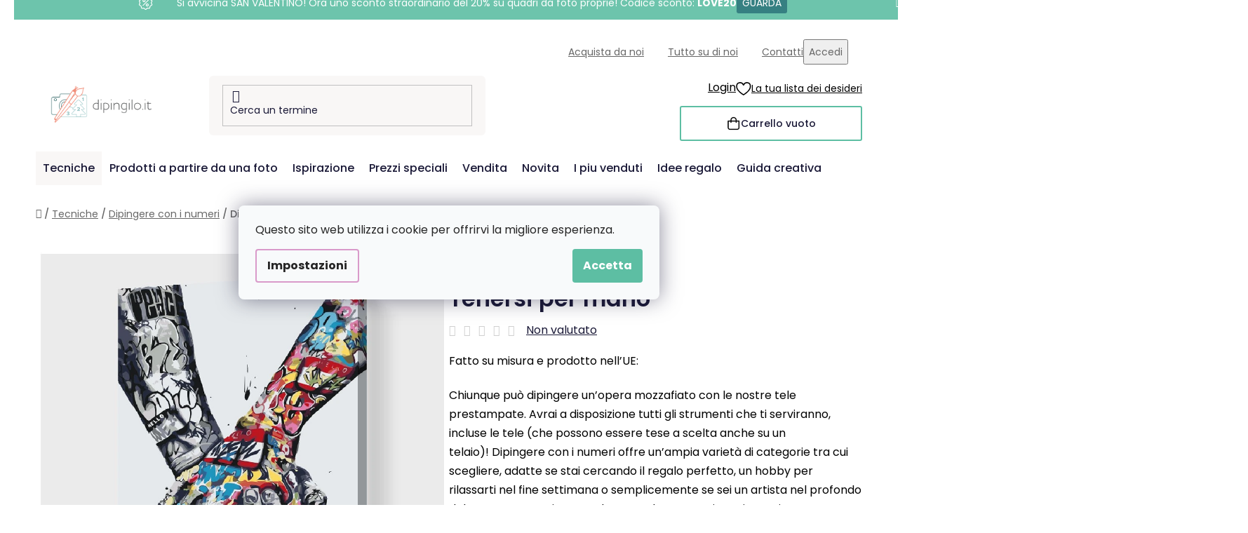

--- FILE ---
content_type: text/html; charset=utf-8
request_url: https://www.dipingilo.it/dipingere-con-i-numeri---tenersi-per-mano-2/
body_size: 32823
content:
<!doctype html><html lang="en" dir="ltr" class="header-background-light external-fonts-loaded"><head><meta charset="utf-8" /><meta name="viewport" content="width=device-width,initial-scale=1" /><title>Dipingere con i numeri – Tenersi per mano - Dipingilo.it</title><link rel="preconnect" href="https://cdn.myshoptet.com" /><link rel="dns-prefetch" href="https://cdn.myshoptet.com" /><link rel="preload" href="https://cdn.myshoptet.com/prj/dist/master/cms/libs/jquery/jquery-1.11.3.min.js" as="script" /><link href="https://cdn.myshoptet.com/prj/dist/master/cms/templates/frontend_templates/shared/css/font-face/poppins.css" rel="stylesheet"><link href="https://cdn.myshoptet.com/prj/dist/master/shop/dist/font-shoptet-13.css.3c47e30adfa2e9e2683b.css" rel="stylesheet"><script>
dataLayer = [];
dataLayer.push({'shoptet' : {
    "pageId": 930,
    "pageType": "productDetail",
    "currency": "EUR",
    "currencyInfo": {
        "decimalSeparator": ",",
        "exchangeRate": 1,
        "priceDecimalPlaces": 2,
        "symbol": "\u20ac",
        "symbolLeft": 1,
        "thousandSeparator": " "
    },
    "language": "en",
    "projectId": 503122,
    "product": {
        "id": 3267,
        "guid": "d80e734c-c6f0-11eb-bbc4-0cc47a6c9370",
        "hasVariants": true,
        "codes": [
            {
                "code": "PBN\/GRAFFITICONNECTION\/40X60\/W"
            },
            {
                "code": "PBN\/GRAFFITICONNECTION\/40X60\/WO"
            },
            {
                "code": "PBN\/GRAFFITICONNECTION\/80X120\/W"
            },
            {
                "code": "PBN\/GRAFFITICONNECTION\/80X120\/WO"
            },
            {
                "code": "PBN\/GRAFFITICONNECTION\/60X80\/W"
            },
            {
                "code": "PBN\/GRAFFITICONNECTION\/60X80\/WO"
            },
            {
                "code": "PBN\/GRAFFITICONNECTION\/40X60\/WW"
            },
            {
                "code": "PBN\/GRAFFITICONNECTION\/40X60\/WPM"
            },
            {
                "code": "PBN\/GRAFFITICONNECTION\/60X80\/WPM"
            },
            {
                "code": "PBN\/GRAFFITICONNECTION\/80X120\/WPM"
            }
        ],
        "name": "Dipingere con i numeri \u2013 Tenersi per mano",
        "appendix": "",
        "weight": 0,
        "manufacturerGuid": "1EF53347A5166BFABE81DA0BA3DED3EE",
        "currentCategory": "Tecniche | Dipingere con i numeri",
        "currentCategoryGuid": "5a150a15-bbcc-11eb-90ab-b8ca3a6a5ac4",
        "defaultCategory": "Tecniche | Dipingere con i numeri",
        "defaultCategoryGuid": "5a150a15-bbcc-11eb-90ab-b8ca3a6a5ac4",
        "currency": "EUR",
        "priceWithVatMin": 27.989999999999998,
        "priceWithVatMax": 105.98999999999999
    },
    "stocks": [
        {
            "id": "ext",
            "title": "Stock",
            "isDeliveryPoint": 0,
            "visibleOnEshop": 1
        }
    ],
    "cartInfo": {
        "id": null,
        "freeShipping": false,
        "freeShippingFrom": 60,
        "leftToFreeGift": {
            "formattedPrice": "\u20ac60",
            "priceLeft": 60
        },
        "freeGift": false,
        "leftToFreeShipping": {
            "priceLeft": 60,
            "dependOnRegion": 0,
            "formattedPrice": "\u20ac60"
        },
        "discountCoupon": [],
        "getNoBillingShippingPrice": {
            "withoutVat": 0,
            "vat": 0,
            "withVat": 0
        },
        "cartItems": [],
        "taxMode": "ORDINARY"
    },
    "cart": [],
    "customer": {
        "priceRatio": 1,
        "priceListId": 1,
        "groupId": null,
        "registered": false,
        "mainAccount": false
    }
}});
dataLayer.push({'cookie_consent' : {
    "marketing": "denied",
    "analytics": "denied"
}});
document.addEventListener('DOMContentLoaded', function() {
    shoptet.consent.onAccept(function(agreements) {
        if (agreements.length == 0) {
            return;
        }
        dataLayer.push({
            'cookie_consent' : {
                'marketing' : (agreements.includes(shoptet.config.cookiesConsentOptPersonalisation)
                    ? 'granted' : 'denied'),
                'analytics': (agreements.includes(shoptet.config.cookiesConsentOptAnalytics)
                    ? 'granted' : 'denied')
            },
            'event': 'cookie_consent'
        });
    });
});
</script>

<!-- Google Tag Manager -->
<script>(function(w,d,s,l,i){w[l]=w[l]||[];w[l].push({'gtm.start':
new Date().getTime(),event:'gtm.js'});var f=d.getElementsByTagName(s)[0],
j=d.createElement(s),dl=l!='dataLayer'?'&l='+l:'';j.async=true;j.src=
'https://www.googletagmanager.com/gtm.js?id='+i+dl;f.parentNode.insertBefore(j,f);
})(window,document,'script','dataLayer','GTM-WBCFRM5');</script>
<!-- End Google Tag Manager -->

<meta property="og:type" content="website"><meta property="og:site_name" content="dipingilo.it"><meta property="og:url" content="https://www.dipingilo.it/dipingere-con-i-numeri---tenersi-per-mano-2/"><meta property="og:title" content="Dipingere con i numeri – Tenersi per mano - Dipingilo.it"><meta name="author" content="Dipingilo.it"><meta name="web_author" content="Shoptet.cz"><meta name="dcterms.rightsHolder" content="www.dipingilo.it"><meta name="robots" content="index,follow"><meta property="og:image" content="https://cdn.myshoptet.com/usr/www.dipingilo.it/user/shop/big/3267_dipingere-con-i-numeri---tenersi-per-mano.png?656efa91"><meta property="og:description" content="Dipingere con i numeri – Tenersi per mano. Fatto su misura e prodotto nell’UE:
Chiunque può dipingere un’opera mozzafiato con le nostre tele prestampate. Avrai a disposizione tutti gli strumenti che ti serviranno, incluse le tele (che possono essere tese a scelta anche su un telaio)! Dipingere con i numeri offre…"><meta name="description" content="Dipingere con i numeri – Tenersi per mano. Fatto su misura e prodotto nell’UE:
Chiunque può dipingere un’opera mozzafiato con le nostre tele prestampate. Avrai a disposizione tutti gli strumenti che ti serviranno, incluse le tele (che possono essere tese a scelta anche su un telaio)! Dipingere con i numeri offre…"><meta property="product:price:amount" content="27.99"><meta property="product:price:currency" content="EUR"><style>:root {--color-primary: #d99aca;--color-primary-h: 314;--color-primary-s: 45%;--color-primary-l: 73%;--color-primary-hover: #8C4250;--color-primary-hover-h: 349;--color-primary-hover-s: 36%;--color-primary-hover-l: 40%;--color-secondary: #5DBEA3;--color-secondary-h: 163;--color-secondary-s: 43%;--color-secondary-l: 55%;--color-secondary-hover: #207274;--color-secondary-hover-h: 181;--color-secondary-hover-s: 57%;--color-secondary-hover-l: 29%;--color-tertiary: #FFA06F;--color-tertiary-h: 20;--color-tertiary-s: 100%;--color-tertiary-l: 72%;--color-tertiary-hover: #ffffff;--color-tertiary-hover-h: 0;--color-tertiary-hover-s: 0%;--color-tertiary-hover-l: 100%;--color-header-background: #ffffff;--template-font: "Poppins";--template-headings-font: "Poppins";--header-background-url: url("[data-uri]");--cookies-notice-background: #F8FAFB;--cookies-notice-color: #252525;--cookies-notice-button-hover: #27263f;--cookies-notice-link-hover: #3b3a5f;--templates-update-management-preview-mode-content: "L&#039;anteprima dell&#039;aggiornamento del modello è attiva per il tuo browser."}</style>
    
    <link href="https://cdn.myshoptet.com/prj/dist/master/shop/dist/main-13.less.fdb02770e668ba5a70b5.css" rel="stylesheet" />
    
    <script>var shoptet = shoptet || {};</script>
    <script src="https://cdn.myshoptet.com/prj/dist/master/shop/dist/main-3g-header.js.05f199e7fd2450312de2.js"></script>
<!-- User include --><!-- api 427(81) html code header -->
<link rel="stylesheet" href="https://cdn.myshoptet.com/usr/api2.dklab.cz/user/documents/_doplnky/instagram/503122/9/503122_9.css" type="text/css" /><style>
        :root {
            --dklab-instagram-header-color: #000000;  
            --dklab-instagram-header-background: #DDDDDD;  
            --dklab-instagram-font-weight: 700;
            --dklab-instagram-font-size: 180%;
            --dklab-instagram-logoUrl: url(https://cdn.myshoptet.com/usr/api2.dklab.cz/user/documents/_doplnky/instagram/img/logo-duha.png); 
            --dklab-instagram-logo-size-width: 40px;
            --dklab-instagram-logo-size-height: 40px;                        
            --dklab-instagram-hover-content: 0;                        
            --dklab-instagram-padding: 0px;                        
            --dklab-instagram-border-color: #888888;
            
        }
        </style>
<!-- api 428(82) html code header -->
<link rel="stylesheet" href="https://cdn.myshoptet.com/usr/api2.dklab.cz/user/documents/_doplnky/oblibene/503122/7/503122_7.css" type="text/css" /><style>
        :root {
            --dklab-favourites-flag-color: #F2C1B6;
            --dklab-favourites-flag-text-color: #FFFFFF;
            --dklab-favourites-add-text-color: #3F7273;            
            --dklab-favourites-remove-text-color: #F2C1B6;            
            --dklab-favourites-add-text-detail-color: #3F7273;            
            --dklab-favourites-remove-text-detail-color: #F2C1B6;            
            --dklab-favourites-header-icon-color: #F2C1B6;            
            --dklab-favourites-counter-color: #F2C1B6;            
        } </style>
<!-- api 1004(637) html code header -->
<script>
      window.mehub = window.mehub || {};
      window.mehub.bonus = {
        businessId: '2ec80c63-b849-40aa-9c0c-0fd4ec244e5f',
        addonId: '9ebd9fc2-7537-450f-a1e8-d53b78306b03'
      }
    </script>
    
<!-- api 1012(643) html code header -->
<style data-purpose="gopay-hiding-apple-pay">
	[data-guid="fb421c76-d503-11ef-a8aa-621186d8e929"] {
		display: none
	}
</style>
<!-- api html code header -->
<!-- FV_STUDIO_SCRIPTS_BEGIN -->
<!-- Video.js Lib -->
<script src="https://cdnjs.cloudflare.com/ajax/libs/video.js/8.17.4/video.min.js" integrity="sha512-a0xxvXMNKvm6s+vrkI+bBbrTCzMfuMZ7v1Oc1FFH1kbf5mxNxT+Ysh1V+g8y7Vuv5RhtQ+FGR4IVAwS1VSQBBQ==" crossorigin="anonymous" referrerpolicy="no-referrer"></script>
<link rel="stylesheet" href="https://cdnjs.cloudflare.com/ajax/libs/video.js/8.17.4/video-js.min.css" integrity="sha512-PUekH1zFIQeA2VaIZljiK1mpm3IzLP2JnzMndJSOEEYeQe1wnxSyO6NuBfXMPwaTnW7A5UBgIPHHzbG+betUVg==" crossorigin="anonymous" referrerpolicy="no-referrer" />
<!-- Video.js Lib end -->

<link rel="stylesheet" href="https://cdnjs.cloudflare.com/ajax/libs/Swiper/11.0.5/swiper-bundle.css" integrity="sha512-pmAAV1X4Nh5jA9m+jcvwJXFQvCBi3T17aZ1KWkqXr7g/O2YMvO8rfaa5ETWDuBvRq6fbDjlw4jHL44jNTScaKg==" crossorigin="anonymous" referrerpolicy="no-referrer" />

<link href="https://cdn.myshoptet.com/usr/www.vymalujsisam.cz/user/documents/fv-studio-app-style.min.css?fv-proxy&v=1765957931&it" rel="stylesheet" />
<!-- FV_STUDIO_SCRIPTS_END -->
<!-- service 427(81) html code header -->
<link rel="stylesheet" href="https://cdn.myshoptet.com/usr/api2.dklab.cz/user/documents/_doplnky/instagram/font/instagramplus.css" type="text/css" />

<!-- service 1004(637) html code header -->
<script src="https://mehub-framework.web.app/main.bundle.js?v=1"></script>
<!-- service 428(82) html code header -->
<style>
@font-face {
    font-family: 'oblibene';
    src:  url('https://cdn.myshoptet.com/usr/api2.dklab.cz/user/documents/_doplnky/oblibene/font/oblibene.eot?v1');
    src:  url('https://cdn.myshoptet.com/usr/api2.dklab.cz/user/documents/_doplnky/oblibene/font/oblibene.eot?v1#iefix') format('embedded-opentype'),
    url('https://cdn.myshoptet.com/usr/api2.dklab.cz/user/documents/_doplnky/oblibene/font/oblibene.ttf?v1') format('truetype'),
    url('https://cdn.myshoptet.com/usr/api2.dklab.cz/user/documents/_doplnky/oblibene/font/oblibene.woff?v1') format('woff'),
    url('https://cdn.myshoptet.com/usr/api2.dklab.cz/user/documents/_doplnky/oblibene/font/oblibene.svg?v1') format('svg');
    font-weight: normal;
    font-style: normal;
}
</style>
<script>
var dklabFavIndividual;
</script>
<!-- service 708(354) html code header -->
<link href="https://cdn.myshoptet.com/usr/302565.myshoptet.com/user/documents/assets/gifts/fv-studio-app-gifts.css?25.4.29" rel="stylesheet">
<link href="https://cdn.myshoptet.com/usr/302565.myshoptet.com/user/documents/assets/gifts/fv-studio-app-gifts.Disco.css?25.4.29" rel="stylesheet">

<style>
.ordering-process.id--9 [id~=free-gift-wrapper] ul li:hover,
.ordering-process.id--9 [class~=free-gifts-wrapper] ul li:hover,
.content-window.cart-window [class~=free-gifts-wrapper] ul li:hover {
    border-color: #d99aca;
}

.ordering-process.id--9 [id~=free-gift-wrapper] ul li:not(.hidden-colorbox-visible),
.ordering-process.id--9 [class~=free-gifts-wrapper] ul li.active,
.content-window.cart-window [class~=free-gifts-wrapper] ul li.active {
    border-color: #d99aca;
    border-width: 2px;
}

.fvstudio-delivery-info-single-gift {
border-color: #d99aca;
}

</style>
<!-- project html code header -->
<link rel="stylesheet" href="https://www.vymalujsisam.cz/user/documents/upload/ikonky-doprava/tabulka.css?v=" />
<link rel="stylesheet" href="https://www.vymalujsisam.cz/user/documents/upload/own_css/chatgptcss.css?v=" />
<link rel="stylesheet" href="https://www.vymalujsisam.cz/user/documents/upload/own_css/chatgptimagecss.css?v=" />
<link rel="stylesheet" href="https://www.vymalujsisam.cz/user/documents/upload/own_css/chatgptvideocss.css?v=" />
<!--<link rel="stylesheet" href="https://cdn.jsdelivr.net/npm/swiper@10/swiper-bundle.min.css"/>-->

<link rel="stylesheet" href="https://unpkg.com/img-comparison-slider@7/dist/styles.css?v=001"/>
<!-- <link href="https://cdn.myshoptet.com/usr/www.vymalujsisam.cz/user/documents/fv-studio-app-style.min.css?v=fv-proxy&it=1.95&v=" rel="stylesheet" /> -->
<script src="https://fvstudio.myshoptet.com/user/documents/addons/shop-editor/503122.cs.js?v=0.90"></script>
<script src="https://cdn.fvstudio.cz/editor/dipingiloit/editor.js?v=3.40"></script> 
<script>
const fvHPsliderLinks = [
  { title: "dipingiloit", url: "/prezzi-speciali/" },
  { title: "dipingiloit", url: "/il-meglio-dell-italia/" },
];
</script>

<style>
  body{
		/*opacity: 0;*/
  }
  
  body {
    	/*visibility: hidden;*/
}

body.fvstudio-load {
    visibility: initial;
}

.fvExtraDelivery {
	display: none !important;
}
</style>
<!-- /User include --><link rel="shortcut icon" href="/favicon.ico" type="image/x-icon" /><link rel="canonical" href="https://www.dipingilo.it/dipingere-con-i-numeri---tenersi-per-mano-2/" /><script>!function(){var t={9196:function(){!function(){var t=/\[object (Boolean|Number|String|Function|Array|Date|RegExp)\]/;function r(r){return null==r?String(r):(r=t.exec(Object.prototype.toString.call(Object(r))))?r[1].toLowerCase():"object"}function n(t,r){return Object.prototype.hasOwnProperty.call(Object(t),r)}function e(t){if(!t||"object"!=r(t)||t.nodeType||t==t.window)return!1;try{if(t.constructor&&!n(t,"constructor")&&!n(t.constructor.prototype,"isPrototypeOf"))return!1}catch(t){return!1}for(var e in t);return void 0===e||n(t,e)}function o(t,r,n){this.b=t,this.f=r||function(){},this.d=!1,this.a={},this.c=[],this.e=function(t){return{set:function(r,n){u(c(r,n),t.a)},get:function(r){return t.get(r)}}}(this),i(this,t,!n);var e=t.push,o=this;t.push=function(){var r=[].slice.call(arguments,0),n=e.apply(t,r);return i(o,r),n}}function i(t,n,o){for(t.c.push.apply(t.c,n);!1===t.d&&0<t.c.length;){if("array"==r(n=t.c.shift()))t:{var i=n,a=t.a;if("string"==r(i[0])){for(var f=i[0].split("."),s=f.pop(),p=(i=i.slice(1),0);p<f.length;p++){if(void 0===a[f[p]])break t;a=a[f[p]]}try{a[s].apply(a,i)}catch(t){}}}else if("function"==typeof n)try{n.call(t.e)}catch(t){}else{if(!e(n))continue;for(var l in n)u(c(l,n[l]),t.a)}o||(t.d=!0,t.f(t.a,n),t.d=!1)}}function c(t,r){for(var n={},e=n,o=t.split("."),i=0;i<o.length-1;i++)e=e[o[i]]={};return e[o[o.length-1]]=r,n}function u(t,o){for(var i in t)if(n(t,i)){var c=t[i];"array"==r(c)?("array"==r(o[i])||(o[i]=[]),u(c,o[i])):e(c)?(e(o[i])||(o[i]={}),u(c,o[i])):o[i]=c}}window.DataLayerHelper=o,o.prototype.get=function(t){var r=this.a;t=t.split(".");for(var n=0;n<t.length;n++){if(void 0===r[t[n]])return;r=r[t[n]]}return r},o.prototype.flatten=function(){this.b.splice(0,this.b.length),this.b[0]={},u(this.a,this.b[0])}}()}},r={};function n(e){var o=r[e];if(void 0!==o)return o.exports;var i=r[e]={exports:{}};return t[e](i,i.exports,n),i.exports}n.n=function(t){var r=t&&t.__esModule?function(){return t.default}:function(){return t};return n.d(r,{a:r}),r},n.d=function(t,r){for(var e in r)n.o(r,e)&&!n.o(t,e)&&Object.defineProperty(t,e,{enumerable:!0,get:r[e]})},n.o=function(t,r){return Object.prototype.hasOwnProperty.call(t,r)},function(){"use strict";n(9196)}()}();</script>    <!-- Global site tag (gtag.js) - Google Analytics -->
    <script async src="https://www.googletagmanager.com/gtag/js?id=G-BDCQJHNVJT"></script>
    <script>
        
        window.dataLayer = window.dataLayer || [];
        function gtag(){dataLayer.push(arguments);}
        

                    console.debug('default consent data');

            gtag('consent', 'default', {"ad_storage":"denied","analytics_storage":"denied","ad_user_data":"denied","ad_personalization":"denied","wait_for_update":500});
            dataLayer.push({
                'event': 'default_consent'
            });
        
        gtag('js', new Date());

                gtag('config', 'UA-223445801-1', { 'groups': "UA" });
        
                gtag('config', 'G-BDCQJHNVJT', {"groups":"GA4","send_page_view":false,"content_group":"productDetail","currency":"EUR","page_language":"en"});
        
                gtag('config', 'AW-10871318464', {"allow_enhanced_conversions":true});
        
        
        
        
        
                    gtag('event', 'page_view', {"send_to":"GA4","page_language":"en","content_group":"productDetail","currency":"EUR"});
        
                gtag('set', 'currency', 'EUR');

        gtag('event', 'view_item', {
            "send_to": "UA",
            "items": [
                {
                    "id": "PBN\/GRAFFITICONNECTION\/40X60\/WO",
                    "name": "Dipingere con i numeri \u2013 Tenersi per mano",
                    "category": "Tecniche \/ Dipingere con i numeri",
                                        "brand": "Dipingilo.it",
                                                            "variant": "Misura: 40x60cm, Telaio: Senza telaio (solo tela)",
                                        "price": 22.94
                }
            ]
        });
        
        
        
        
        
                    gtag('event', 'view_item', {"send_to":"GA4","page_language":"en","content_group":"productDetail","value":22.940000000000001,"currency":"EUR","items":[{"item_id":"PBN\/GRAFFITICONNECTION\/40X60\/WO","item_name":"Dipingere con i numeri \u2013 Tenersi per mano","item_brand":"Dipingilo.it","item_category":"Tecniche","item_category2":"Dipingere con i numeri","item_variant":"PBN\/GRAFFITICONNECTION\/40X60\/WO~Misura: 40x60cm, Telaio: Senza telaio (solo tela)","price":22.940000000000001,"quantity":1,"index":0}]});
        
        
        
        
        
        
        
        document.addEventListener('DOMContentLoaded', function() {
            if (typeof shoptet.tracking !== 'undefined') {
                for (var id in shoptet.tracking.bannersList) {
                    gtag('event', 'view_promotion', {
                        "send_to": "UA",
                        "promotions": [
                            {
                                "id": shoptet.tracking.bannersList[id].id,
                                "name": shoptet.tracking.bannersList[id].name,
                                "position": shoptet.tracking.bannersList[id].position
                            }
                        ]
                    });
                }
            }

            shoptet.consent.onAccept(function(agreements) {
                if (agreements.length !== 0) {
                    console.debug('gtag consent accept');
                    var gtagConsentPayload =  {
                        'ad_storage': agreements.includes(shoptet.config.cookiesConsentOptPersonalisation)
                            ? 'granted' : 'denied',
                        'analytics_storage': agreements.includes(shoptet.config.cookiesConsentOptAnalytics)
                            ? 'granted' : 'denied',
                                                                                                'ad_user_data': agreements.includes(shoptet.config.cookiesConsentOptPersonalisation)
                            ? 'granted' : 'denied',
                        'ad_personalization': agreements.includes(shoptet.config.cookiesConsentOptPersonalisation)
                            ? 'granted' : 'denied',
                        };
                    console.debug('update consent data', gtagConsentPayload);
                    gtag('consent', 'update', gtagConsentPayload);
                    dataLayer.push(
                        { 'event': 'update_consent' }
                    );
                }
            });
        });
    </script>
</head><body class="desktop id-930 in-dipingere-con-i-numeri template-13 type-product type-detail one-column-body columns-4 smart-labels-active ums_forms_redesign--off ums_a11y_category_page--on ums_discussion_rating_forms--off ums_flags_display_unification--on ums_a11y_login--on mobile-header-version-0"><noscript>
    <style>
        #header {
            padding-top: 0;
            position: relative !important;
            top: 0;
        }
        .header-navigation {
            position: relative !important;
        }
        .overall-wrapper {
            margin: 0 !important;
        }
        body:not(.ready) {
            visibility: visible !important;
        }
    </style>
    <div class="no-javascript">
        <div class="no-javascript__title">Devi modificare un&#039;impostazione nel tuo browser web</div>
        <div class="no-javascript__text">Please see: <a href="https://www.google.com/support/bin/answer.py?answer=23852">How to enable JavaScript in your browser</a>.</div>
        <div class="no-javascript__text">If you use ad-blocking software, it may require you to allow JavaScript from this page.</div>
        <div class="no-javascript__text">Grazie</div>
    </div>
</noscript>

        <div id="fb-root"></div>
        <script>
            window.fbAsyncInit = function() {
                FB.init({
                    autoLogAppEvents : true,
                    xfbml            : true,
                    version          : 'v24.0'
                });
            };
        </script>
        <script async defer crossorigin="anonymous" src="https://connect.facebook.net/en_US/sdk.js#xfbml=1&version=v24.0"></script>
<!-- Google Tag Manager (noscript) -->
<noscript><iframe src="https://www.googletagmanager.com/ns.html?id=GTM-WBCFRM5"
height="0" width="0" style="display:none;visibility:hidden"></iframe></noscript>
<!-- End Google Tag Manager (noscript) -->

    <div class="siteCookies siteCookies--center siteCookies--light js-siteCookies" role="dialog" data-testid="cookiesPopup" data-nosnippet>
        <div class="siteCookies__form">
            <div class="siteCookies__content">
                <div class="siteCookies__text">
                    Questo sito web utilizza i cookie per offrirvi la migliore esperienza.
                </div>
                <p class="siteCookies__links">
                    <button class="siteCookies__link js-cookies-settings" aria-label="Impostazioni cookie" data-testid="cookiesSettings">Impostazioni</button>
                </p>
            </div>
            <div class="siteCookies__buttonWrap">
                                <button class="siteCookies__button js-cookiesConsentSubmit" value="all" aria-label="Accept cookies" data-testid="buttonCookiesAccept">Accetta</button>
            </div>
        </div>
        <script>
            document.addEventListener("DOMContentLoaded", () => {
                const siteCookies = document.querySelector('.js-siteCookies');
                document.addEventListener("scroll", shoptet.common.throttle(() => {
                    const st = document.documentElement.scrollTop;
                    if (st > 1) {
                        siteCookies.classList.add('siteCookies--scrolled');
                    } else {
                        siteCookies.classList.remove('siteCookies--scrolled');
                    }
                }, 100));
            });
        </script>
    </div>
<a href="#content" class="skip-link sr-only">Passa al contenuto</a><div class="overall-wrapper"><div class="site-msg information"><div class="container"><div class="text">&nbsp;</div><div class="close js-close-information-msg"></div></div></div><div class="user-action"><div class="container">
    <div class="user-action-in">
                    <div id="login" class="user-action-login popup-widget login-widget" role="dialog" aria-labelledby="loginHeading">
        <div class="popup-widget-inner">
                            <h2 id="loginHeading">Accedi al tuo account</h2><div id="customerLogin"><form action="/action/Customer/Login/" method="post" id="formLoginIncluded" class="csrf-enabled formLogin" data-testid="formLogin"><input type="hidden" name="referer" value="" /><div class="form-group"><div class="input-wrapper email js-validated-element-wrapper no-label"><input type="email" name="email" class="form-control" autofocus placeholder="Indirizzo e-mail (ad es. John@myemail.com)" data-testid="inputEmail" autocomplete="email" required /></div></div><div class="form-group"><div class="input-wrapper password js-validated-element-wrapper no-label"><input type="password" name="password" class="form-control" placeholder="Password" data-testid="inputPassword" autocomplete="current-password" required /><span class="no-display">Non è possibile compilare questo campo</span><input type="text" name="surname" value="" class="no-display" /></div></div><div class="form-group"><div class="login-wrapper"><button type="submit" class="btn btn-secondary btn-text btn-login" data-testid="buttonSubmit">Accedi</button><div class="password-helper"><a href="/registration/" data-testid="signup" rel="nofollow">Nuova registrazione</a><a href="/client-center/forgotten-password/" rel="nofollow">Password dimenticata</a></div></div></div></form>
</div>                    </div>
    </div>

                <div id="cart-widget" class="user-action-cart popup-widget cart-widget loader-wrapper" data-testid="popupCartWidget" role="dialog" aria-hidden="true">
            <div class="popup-widget-inner cart-widget-inner place-cart-here">
                <div class="loader-overlay">
                    <div class="loader"></div>
                </div>
            </div>
        </div>
    </div>
</div>
</div><div class="top-navigation-bar" data-testid="topNavigationBar">

    <div class="container">

                            <div class="top-navigation-menu">
                <ul class="top-navigation-bar-menu">
                                            <li class="top-navigation-menu-item-1644">
                            <a href="/acquista-con-noi/" title="Acquista da noi">Acquista da noi</a>
                        </li>
                                            <li class="top-navigation-menu-item-1579">
                            <a href="/tutto-su-di-noi-old/" title="Tutto su di noi">Tutto su di noi</a>
                        </li>
                                            <li class="top-navigation-menu-item-29">
                            <a href="/contatti/" title="Contatti">Contatti</a>
                        </li>
                                    </ul>
                <div class="top-navigation-menu-trigger">Altro</div>
                <ul class="top-navigation-bar-menu-helper"></ul>
            </div>
        
        <div class="top-navigation-tools">
                        <button class="top-nav-button top-nav-button-login toggle-window" type="button" data-target="login" aria-haspopup="dialog" aria-controls="login" aria-expanded="false" data-testid="signin"><span>Accedi</span></button>
    <a href="/registration/" class="top-nav-button top-nav-button-register" data-testid="headerSignup">Registrazione</a>
        </div>

    </div>

</div>
<header id="header">
        <div class="header-top">
            <div class="container navigation-wrapper header-top-wrapper">
                <div class="site-name"><a href="/" data-testid="linkWebsiteLogo"><img src="https://cdn.myshoptet.com/usr/www.dipingilo.it/user/logos/it-kombi-dipingilo-web-barevne-pure.png" alt="Dipingilo.it" fetchpriority="low" /></a></div>                <div class="search" itemscope itemtype="https://schema.org/WebSite">
                    <meta itemprop="headline" content="Dipingere con i numeri"/><meta itemprop="url" content="https://www.dipingilo.it"/><meta itemprop="text" content="Dipingere con i numeri – Tenersi per mano. Fatto su misura e prodotto nell’UE: Chiunque può dipingere un’opera mozzafiato con le nostre tele prestampate. Avrai a disposizione tutti gli strumenti che ti serviranno, incluse le tele (che possono essere tese a scelta anche su un telaio)!&amp;amp;nbsp;Dipingere con i numeri..."/>                    <form action="/action/ProductSearch/prepareString/" method="post"
    id="formSearchForm" class="search-form compact-form js-search-main"
    itemprop="potentialAction" itemscope itemtype="https://schema.org/SearchAction" data-testid="searchForm">
    <fieldset>
        <meta itemprop="target"
            content="https://www.dipingilo.it/search/?string={string}"/>
        <input type="hidden" name="language" value="en"/>
        
            
    <span class="search-input-icon" aria-hidden="true"></span>

<input
    type="search"
    name="string"
        class="query-input form-control search-input js-search-input"
    placeholder="Termine di ricerca"
    autocomplete="off"
    required
    itemprop="query-input"
    aria-label="Cerca"
    data-testid="searchInput"
>
            <button type="submit" class="btn btn-default search-button" data-testid="searchBtn">Cerca</button>
        
    </fieldset>
</form>
                </div>
                <div class="navigation-buttons">
                    <a href="#" class="toggle-window" data-target="search" data-testid="linkSearchIcon"><span class="sr-only">Cerca</span></a>
                        
    <a href="/cart/" class="btn btn-icon toggle-window cart-count" data-target="cart" data-hover="true" data-redirect="true" data-testid="headerCart" rel="nofollow" aria-haspopup="dialog" aria-expanded="false" aria-controls="cart-widget">
        
                <span class="sr-only">Carrello</span>
        
            <span class="cart-price visible-lg-inline-block" data-testid="headerCartPrice">
                                    Carrello vuoto                            </span>
        
    
            </a>
                    <a href="#" class="toggle-window" data-target="navigation" data-testid="hamburgerMenu"></a>
                </div>
            </div>
        </div>
        <div class="header-bottom">
            <div class="container navigation-wrapper header-bottom-wrapper js-navigation-container">
                <nav id="navigation" aria-label="Menu" data-collapsible="true"><div class="navigation-in menu"><ul class="menu-level-1" role="menubar" data-testid="headerMenuItems"><li class="menu-item-1665 ext" role="none"><a href="/tecniche/" data-testid="headerMenuItem" role="menuitem" aria-haspopup="true" aria-expanded="false"><b>Tecniche</b><span class="submenu-arrow"></span></a><ul class="menu-level-2" aria-label="Tecniche" tabindex="-1" role="menu"><li class="menu-item-930 has-third-level active" role="none"><a href="/dipingere-con-i-numeri/" class="menu-image" data-testid="headerMenuItem" tabindex="-1" aria-hidden="true"><img src="data:image/svg+xml,%3Csvg%20width%3D%22140%22%20height%3D%22100%22%20xmlns%3D%22http%3A%2F%2Fwww.w3.org%2F2000%2Fsvg%22%3E%3C%2Fsvg%3E" alt="" aria-hidden="true" width="140" height="100"  data-src="https://cdn.myshoptet.com/usr/www.dipingilo.it/user/categories/thumb/dfs.jpg" fetchpriority="low" /></a><div><a href="/dipingere-con-i-numeri/" data-testid="headerMenuItem" role="menuitem"><span>Dipingere con i numeri</span></a>
                                                    <ul class="menu-level-3" role="menu">
                                                                    <li class="menu-item-673" role="none">
                                        <a href="/dipingi-da-una-foto/" data-testid="headerMenuItem" role="menuitem">
                                            Dipingi da una foto</a>,                                    </li>
                                                                    <li class="menu-item-674" role="none">
                                        <a href="/le-nostre-grafiche/" data-testid="headerMenuItem" role="menuitem">
                                            Le nostre grafiche</a>,                                    </li>
                                                                    <li class="menu-item-1315" role="none">
                                        <a href="/grafiche-di-vari-pezzi-2/" data-testid="headerMenuItem" role="menuitem">
                                            Grafiche di vari pezzi</a>,                                    </li>
                                                                    <li class="menu-item-1620" role="none">
                                        <a href="/accessori-per-dipingere-con-i-numeri/" data-testid="headerMenuItem" role="menuitem">
                                            Accessori per dipingere con i numeri</a>                                    </li>
                                                            </ul>
                        </div></li><li class="menu-item-813 has-third-level" role="none"><a href="/pittura-diamante/" class="menu-image" data-testid="headerMenuItem" tabindex="-1" aria-hidden="true"><img src="data:image/svg+xml,%3Csvg%20width%3D%22140%22%20height%3D%22100%22%20xmlns%3D%22http%3A%2F%2Fwww.w3.org%2F2000%2Fsvg%22%3E%3C%2Fsvg%3E" alt="" aria-hidden="true" width="140" height="100"  data-src="https://cdn.myshoptet.com/usr/www.dipingilo.it/user/categories/thumb/dbn_category_photo.jpg" fetchpriority="low" /></a><div><a href="/pittura-diamante/" data-testid="headerMenuItem" role="menuitem"><span>Pittura diamante</span></a>
                                                    <ul class="menu-level-3" role="menu">
                                                                    <li class="menu-item-888" role="none">
                                        <a href="/la-tua-foto-a-diamanti/" data-testid="headerMenuItem" role="menuitem">
                                            La tua foto a diamanti</a>,                                    </li>
                                                                    <li class="menu-item-816" role="none">
                                        <a href="/le-nostre-grafiche-2/" data-testid="headerMenuItem" role="menuitem">
                                            Le nostre grafiche</a>,                                    </li>
                                                                    <li class="menu-item-1245" role="none">
                                        <a href="/adesivi-di-diamanti/" data-testid="headerMenuItem" role="menuitem">
                                            Adesivi di diamanti</a>,                                    </li>
                                                                    <li class="menu-item-1285" role="none">
                                        <a href="/decorazione-di-diamanti/" data-testid="headerMenuItem" role="menuitem">
                                            Decorazione di diamanti</a>,                                    </li>
                                                                    <li class="menu-item-1363" role="none">
                                        <a href="/grafiche-di-vari-pezzi-3/" data-testid="headerMenuItem" role="menuitem">
                                            Grafiche di vari pezzi</a>,                                    </li>
                                                                    <li class="menu-item-945" role="none">
                                        <a href="/accessori-per-pittura-diamante/" data-testid="headerMenuItem" role="menuitem">
                                            Accessori per pittura diamante</a>                                    </li>
                                                            </ul>
                        </div></li><li class="menu-item-1131 has-third-level" role="none"><a href="/puntinismo/" class="menu-image" data-testid="headerMenuItem" tabindex="-1" aria-hidden="true"><img src="data:image/svg+xml,%3Csvg%20width%3D%22140%22%20height%3D%22100%22%20xmlns%3D%22http%3A%2F%2Fwww.w3.org%2F2000%2Fsvg%22%3E%3C%2Fsvg%3E" alt="" aria-hidden="true" width="140" height="100"  data-src="https://cdn.myshoptet.com/usr/www.dipingilo.it/user/categories/thumb/dot_category_photo.jpg" fetchpriority="low" /></a><div><a href="/puntinismo/" data-testid="headerMenuItem" role="menuitem"><span>Puntinismo</span></a>
                                                    <ul class="menu-level-3" role="menu">
                                                                    <li class="menu-item-1140" role="none">
                                        <a href="/la-tua-foto-a-puntini/" data-testid="headerMenuItem" role="menuitem">
                                            La tua foto a puntini</a>,                                    </li>
                                                                    <li class="menu-item-1143" role="none">
                                        <a href="/le-nostre-grafiche-3/" data-testid="headerMenuItem" role="menuitem">
                                            Le nostre grafiche</a>,                                    </li>
                                                                    <li class="menu-item-1587" role="none">
                                        <a href="/puntinismo-grafiche-di-vari-pezzi/" data-testid="headerMenuItem" role="menuitem">
                                            Grafiche di vari pezzi</a>,                                    </li>
                                                                    <li class="menu-item-2041" role="none">
                                        <a href="/quaderni-per-puntinismo/" data-testid="headerMenuItem" role="menuitem">
                                            Quaderni per puntinismo</a>,                                    </li>
                                                                    <li class="menu-item-1134" role="none">
                                        <a href="/accessori-per-puntinismo/" data-testid="headerMenuItem" role="menuitem">
                                            Accessori per puntinismo</a>                                    </li>
                                                            </ul>
                        </div></li><li class="menu-item-1258 has-third-level" role="none"><a href="/perline-da-stirare/" class="menu-image" data-testid="headerMenuItem" tabindex="-1" aria-hidden="true"><img src="data:image/svg+xml,%3Csvg%20width%3D%22140%22%20height%3D%22100%22%20xmlns%3D%22http%3A%2F%2Fwww.w3.org%2F2000%2Fsvg%22%3E%3C%2Fsvg%3E" alt="" aria-hidden="true" width="140" height="100"  data-src="https://cdn.myshoptet.com/usr/www.dipingilo.it/user/categories/thumb/pix_category_photo.jpg" fetchpriority="low" /></a><div><a href="/perline-da-stirare/" data-testid="headerMenuItem" role="menuitem"><span>Perline da stirare</span></a>
                                                    <ul class="menu-level-3" role="menu">
                                                                    <li class="menu-item-1261" role="none">
                                        <a href="/crea-la-tua-foto-con-perline-da-stirare/" data-testid="headerMenuItem" role="menuitem">
                                            Crea la tua foto con perline da stirare</a>,                                    </li>
                                                                    <li class="menu-item-1264" role="none">
                                        <a href="/le-nostre-grafiche-4/" data-testid="headerMenuItem" role="menuitem">
                                            Le nostre grafiche</a>,                                    </li>
                                                                    <li class="menu-item-1617" role="none">
                                        <a href="/accessori-per-perline-da-stirare/" data-testid="headerMenuItem" role="menuitem">
                                            Accessori per perline da stirare</a>                                    </li>
                                                            </ul>
                        </div></li></ul></li>
<li class="menu-item-936" role="none"><a href="/prodotti-a-partire-da-una-foto/" data-testid="headerMenuItem" role="menuitem" aria-expanded="false"><b>Prodotti a partire da una foto</b></a></li>
<li class="menu-item-1635" role="none"><a href="/ispirazione/" data-testid="headerMenuItem" role="menuitem" aria-expanded="false"><b>Ispirazione</b></a></li>
<li class="menu-item-1543" role="none"><a href="/prezzi-speciali/" data-testid="headerMenuItem" role="menuitem" aria-expanded="false"><b>Prezzi speciali</b></a></li>
<li class="menu-item-2068" role="none"><a href="/vendita/" data-testid="headerMenuItem" role="menuitem" aria-expanded="false"><b>Vendita</b></a></li>
<li class="menu-item-1629" role="none"><a href="/novita/" data-testid="headerMenuItem" role="menuitem" aria-expanded="false"><b>Novita</b></a></li>
<li class="menu-item-1251" role="none"><a href="/i-pi-venduti/" data-testid="headerMenuItem" role="menuitem" aria-expanded="false"><b>I piu venduti</b></a></li>
<li class="menu-item-1638" role="none"><a href="/idee-regalo/" data-testid="headerMenuItem" role="menuitem" aria-expanded="false"><b>Idee regalo</b></a></li>
<li class="menu-item-1641" role="none"><a href="/guida-creativa/" data-testid="headerMenuItem" role="menuitem" aria-expanded="false"><b>Guida creativa</b></a></li>
<li class="appended-category menu-item-1429" role="none"><a href="/il-meglio-dell-italia/"><b>Il meglio dell&#039;Italia</b></a></li><li class="appended-category menu-item-1306 ext" role="none"><a href="/grafiche-di-vari-pezzi/"><b>Grafiche di vari pezzi</b><span class="submenu-arrow" role="menuitem"></span></a><ul class="menu-level-2 menu-level-2-appended" role="menu"><li class="menu-item-1309" role="none"><a href="/dipingere-con-i-numeri-2/" data-testid="headerMenuItem" role="menuitem"><span>Dipingere con i numeri</span></a></li><li class="menu-item-1357" role="none"><a href="/pittura-diamante-2/" data-testid="headerMenuItem" role="menuitem"><span>Pittura diamante</span></a></li><li class="menu-item-1590" role="none"><a href="/grafiche-di-vari-pezzi-puntinismo/" data-testid="headerMenuItem" role="menuitem"><span>Puntinismo</span></a></li></ul></li><li class="appended-category menu-item-759 ext" role="none"><a href="/attrezzi-per-pittura/"><b>Attrezzi per pittura</b><span class="submenu-arrow" role="menuitem"></span></a><ul class="menu-level-2 menu-level-2-appended" role="menu"><li class="menu-item-762" role="none"><a href="/pennelli-d-arte/" data-testid="headerMenuItem" role="menuitem"><span>Pennelli d&#039;arte</span></a></li><li class="menu-item-954" role="none"><a href="/cavalletti/" data-testid="headerMenuItem" role="menuitem"><span>Cavalletti</span></a></li><li class="menu-item-942" role="none"><a href="/vernici--pulitori-e-altro/" data-testid="headerMenuItem" role="menuitem"><span>Vernici, pulitori e altro</span></a></li><li class="menu-item-1300" role="none"><a href="/decorazioni-intarsiate-in-legno/" data-testid="headerMenuItem" role="menuitem"><span>Decorazioni intarsiate in legno</span></a></li><li class="menu-item-1014" role="none"><a href="/set-speciali/" data-testid="headerMenuItem" role="menuitem"><span>Set speciali</span></a></li></ul></li></ul></div><span class="navigation-close"></span></nav><div class="menu-helper" data-testid="hamburgerMenu"><span>Altro</span></div>
            </div>
        </div>
    </header><!-- / header -->


<div id="content-wrapper" class="container content-wrapper">
    
                                <div class="breadcrumbs navigation-home-icon-wrapper" itemscope itemtype="https://schema.org/BreadcrumbList">
                                                                            <span id="navigation-first" data-basetitle="Dipingilo.it" itemprop="itemListElement" itemscope itemtype="https://schema.org/ListItem">
                <a href="/" itemprop="item" class="navigation-home-icon"><span class="sr-only" itemprop="name">Home</span></a>
                <span class="navigation-bullet">/</span>
                <meta itemprop="position" content="1" />
            </span>
                                <span id="navigation-1" itemprop="itemListElement" itemscope itemtype="https://schema.org/ListItem">
                <a href="/tecniche/" itemprop="item" data-testid="breadcrumbsSecondLevel"><span itemprop="name">Tecniche</span></a>
                <span class="navigation-bullet">/</span>
                <meta itemprop="position" content="2" />
            </span>
                                <span id="navigation-2" itemprop="itemListElement" itemscope itemtype="https://schema.org/ListItem">
                <a href="/dipingere-con-i-numeri/" itemprop="item" data-testid="breadcrumbsSecondLevel"><span itemprop="name">Dipingere con i numeri</span></a>
                <span class="navigation-bullet">/</span>
                <meta itemprop="position" content="3" />
            </span>
                                            <span id="navigation-3" itemprop="itemListElement" itemscope itemtype="https://schema.org/ListItem" data-testid="breadcrumbsLastLevel">
                <meta itemprop="item" content="https://www.dipingilo.it/dipingere-con-i-numeri---tenersi-per-mano-2/" />
                <meta itemprop="position" content="4" />
                <span itemprop="name" data-title="Dipingere con i numeri – Tenersi per mano">Dipingere con i numeri – Tenersi per mano <span class="appendix"></span></span>
            </span>
            </div>
            
    <div class="content-wrapper-in">
                <main id="content" class="content wide">
                                                        <script>
            
            var shoptet = shoptet || {};
            shoptet.variantsUnavailable = shoptet.variantsUnavailable || {};
            
            shoptet.variantsUnavailable.availableVariantsResource = ["18-36-5-27","18-39-5-27","18-654-5-27","18-36-5-21","18-39-5-21","18-601-5-21","18-654-5-21","18-36-5-33","18-39-5-33","18-654-5-33"]
        </script>
                                                                                                                                                                                                                                                                                                    
<div class="p-detail" itemscope itemtype="https://schema.org/Product">

    
    <meta itemprop="name" content="Dipingere con i numeri – Tenersi per mano" />
    <meta itemprop="category" content="Úvodní stránka &gt; Tecniche &gt; Dipingere con i numeri &gt; Dipingere con i numeri – Tenersi per mano" />
    <meta itemprop="url" content="https://www.dipingilo.it/dipingere-con-i-numeri---tenersi-per-mano-2/" />
    <meta itemprop="image" content="https://cdn.myshoptet.com/usr/www.dipingilo.it/user/shop/big/3267_dipingere-con-i-numeri---tenersi-per-mano.png?656efa91" />
            <meta itemprop="description" content="Fatto su misura e prodotto nell’UE:
Chiunque può dipingere un’opera mozzafiato con le nostre tele prestampate. Avrai a disposizione tutti gli strumenti che ti serviranno, incluse le tele (che possono essere tese a scelta anche su un telaio)!&amp;nbsp;Dipingere con i numeri offre un’ampia varietà di categorie tra cui scegliere, adatte se stai cercando il regalo perfetto, un hobby per rilassarti nel fine settimana o semplicemente se sei un artista nel profondo del tuo cuore e stai cercando un modo per esprimerti creativamente." />
                <span class="js-hidden" itemprop="manufacturer" itemscope itemtype="https://schema.org/Organization">
            <meta itemprop="name" content="Dipingilo.it" />
        </span>
        <span class="js-hidden" itemprop="brand" itemscope itemtype="https://schema.org/Brand">
            <meta itemprop="name" content="Dipingilo.it" />
        </span>
                            <meta itemprop="gtin13" content="08596606056029" />                    <meta itemprop="gtin13" content="08596606056036" />                    <meta itemprop="gtin13" content="08596606056067" />                    <meta itemprop="gtin13" content="08596606056074" />                    <meta itemprop="gtin13" content="08596606056043" />                    <meta itemprop="gtin13" content="08596606056050" />                                                                                            
<div class="p-detail-inner">

    <div class="p-data-wrapper">

        <div class="p-detail-inner-header">
            <h1>
                  Dipingere con i numeri – Tenersi per mano            </h1>
            <div class="ratings-and-brand">
                            <div class="stars-wrapper">
            
<span class="stars star-list">
                                                <a class="star star-off show-tooltip show-ratings" title="    Valutazione:
            Non valutato    "
                   href="#ratingTab" data-toggle="tab" data-external="1" data-force-scroll="1"></a>
                    
                                                <a class="star star-off show-tooltip show-ratings" title="    Valutazione:
            Non valutato    "
                   href="#ratingTab" data-toggle="tab" data-external="1" data-force-scroll="1"></a>
                    
                                                <a class="star star-off show-tooltip show-ratings" title="    Valutazione:
            Non valutato    "
                   href="#ratingTab" data-toggle="tab" data-external="1" data-force-scroll="1"></a>
                    
                                                <a class="star star-off show-tooltip show-ratings" title="    Valutazione:
            Non valutato    "
                   href="#ratingTab" data-toggle="tab" data-external="1" data-force-scroll="1"></a>
                    
                                                <a class="star star-off show-tooltip show-ratings" title="    Valutazione:
            Non valutato    "
                   href="#ratingTab" data-toggle="tab" data-external="1" data-force-scroll="1"></a>
                    
    </span>
            <a class="stars-label" href="#ratingTab" data-toggle="tab" data-external="1" data-force-scroll="1">
                                Non valutato                    </a>
        </div>
                                </div>
        </div>

                    <div class="p-short-description" data-testid="productCardShortDescr">
                <p>Fatto su misura e prodotto nell’UE:</p>
<p>Chiunque può dipingere un’opera mozzafiato con le nostre tele prestampate. Avrai a disposizione tutti gli strumenti che ti serviranno, incluse le tele (che possono essere tese a scelta anche su un telaio)!&nbsp;Dipingere con i numeri offre un’ampia varietà di categorie tra cui scegliere, adatte se stai cercando il regalo perfetto, un hobby per rilassarti nel fine settimana o semplicemente se sei un artista nel profondo del tuo cuore e stai cercando un modo per esprimerti creativamente.</p>
            </div>
        
        <form action="/action/Cart/addCartItem/" method="post" id="product-detail-form" class="pr-action csrf-enabled" data-testid="formProduct">
            <meta itemprop="productID" content="3267" /><meta itemprop="identifier" content="d80e734c-c6f0-11eb-bbc4-0cc47a6c9370" /><span itemprop="offers" itemscope itemtype="https://schema.org/Offer"><meta itemprop="sku" content="PBN/GRAFFITICONNECTION/60X80/W" /><link itemprop="availability" href="https://schema.org/InStock" /><meta itemprop="url" content="https://www.dipingilo.it/dipingere-con-i-numeri---tenersi-per-mano-2/" /><meta itemprop="price" content="49.99" /><meta itemprop="priceCurrency" content="EUR" /><link itemprop="itemCondition" href="https://schema.org/NewCondition" /></span><span itemprop="offers" itemscope itemtype="https://schema.org/Offer"><meta itemprop="sku" content="PBN/GRAFFITICONNECTION/60X80/WO" /><link itemprop="availability" href="https://schema.org/InStock" /><meta itemprop="url" content="https://www.dipingilo.it/dipingere-con-i-numeri---tenersi-per-mano-2/" /><meta itemprop="price" content="41.99" /><meta itemprop="priceCurrency" content="EUR" /><link itemprop="itemCondition" href="https://schema.org/NewCondition" /></span><span itemprop="offers" itemscope itemtype="https://schema.org/Offer"><meta itemprop="sku" content="PBN/GRAFFITICONNECTION/60X80/WPM" /><link itemprop="availability" href="https://schema.org/InStock" /><meta itemprop="url" content="https://www.dipingilo.it/dipingere-con-i-numeri---tenersi-per-mano-2/" /><meta itemprop="price" content="70.99" /><meta itemprop="priceCurrency" content="EUR" /><link itemprop="itemCondition" href="https://schema.org/NewCondition" /></span><span itemprop="offers" itemscope itemtype="https://schema.org/Offer"><meta itemprop="sku" content="PBN/GRAFFITICONNECTION/40X60/W" /><link itemprop="availability" href="https://schema.org/InStock" /><meta itemprop="url" content="https://www.dipingilo.it/dipingere-con-i-numeri---tenersi-per-mano-2/" /><meta itemprop="price" content="33.99" /><meta itemprop="priceCurrency" content="EUR" /><link itemprop="itemCondition" href="https://schema.org/NewCondition" /></span><span itemprop="offers" itemscope itemtype="https://schema.org/Offer"><meta itemprop="sku" content="PBN/GRAFFITICONNECTION/40X60/WO" /><link itemprop="availability" href="https://schema.org/InStock" /><meta itemprop="url" content="https://www.dipingilo.it/dipingere-con-i-numeri---tenersi-per-mano-2/" /><meta itemprop="price" content="27.99" /><meta itemprop="priceCurrency" content="EUR" /><link itemprop="itemCondition" href="https://schema.org/NewCondition" /></span><span itemprop="offers" itemscope itemtype="https://schema.org/Offer"><meta itemprop="sku" content="PBN/GRAFFITICONNECTION/40X60/WW" /><link itemprop="availability" href="https://schema.org/InStock" /><meta itemprop="url" content="https://www.dipingilo.it/dipingere-con-i-numeri---tenersi-per-mano-2/" /><meta itemprop="price" content="39.99" /><meta itemprop="priceCurrency" content="EUR" /><link itemprop="itemCondition" href="https://schema.org/NewCondition" /></span><span itemprop="offers" itemscope itemtype="https://schema.org/Offer"><meta itemprop="sku" content="PBN/GRAFFITICONNECTION/40X60/WPM" /><link itemprop="availability" href="https://schema.org/InStock" /><meta itemprop="url" content="https://www.dipingilo.it/dipingere-con-i-numeri---tenersi-per-mano-2/" /><meta itemprop="price" content="44.99" /><meta itemprop="priceCurrency" content="EUR" /><link itemprop="itemCondition" href="https://schema.org/NewCondition" /></span><span itemprop="offers" itemscope itemtype="https://schema.org/Offer"><meta itemprop="sku" content="PBN/GRAFFITICONNECTION/80X120/W" /><link itemprop="availability" href="https://schema.org/InStock" /><meta itemprop="url" content="https://www.dipingilo.it/dipingere-con-i-numeri---tenersi-per-mano-2/" /><meta itemprop="price" content="74.99" /><meta itemprop="priceCurrency" content="EUR" /><link itemprop="itemCondition" href="https://schema.org/NewCondition" /></span><span itemprop="offers" itemscope itemtype="https://schema.org/Offer"><meta itemprop="sku" content="PBN/GRAFFITICONNECTION/80X120/WO" /><link itemprop="availability" href="https://schema.org/InStock" /><meta itemprop="url" content="https://www.dipingilo.it/dipingere-con-i-numeri---tenersi-per-mano-2/" /><meta itemprop="price" content="64.99" /><meta itemprop="priceCurrency" content="EUR" /><link itemprop="itemCondition" href="https://schema.org/NewCondition" /></span><span itemprop="offers" itemscope itemtype="https://schema.org/Offer"><meta itemprop="sku" content="PBN/GRAFFITICONNECTION/80X120/WPM" /><link itemprop="availability" href="https://schema.org/InStock" /><meta itemprop="url" content="https://www.dipingilo.it/dipingere-con-i-numeri---tenersi-per-mano-2/" /><meta itemprop="price" content="105.99" /><meta itemprop="priceCurrency" content="EUR" /><link itemprop="itemCondition" href="https://schema.org/NewCondition" /></span><input type="hidden" name="productId" value="3267" /><input type="hidden" name="priceId" value="8226" /><input type="hidden" name="language" value="cs" />

            <div class="p-variants-block">

                
                                            <script>
    shoptet.variantsSplit = shoptet.variantsSplit || {};
    shoptet.variantsSplit.necessaryVariantData = {"18-36-5-27":{"name":"Dipingere con i numeri \u2013 Tenersi per mano","isNotSoldOut":true,"zeroPrice":0,"id":19065,"code":"PBN\/GRAFFITICONNECTION\/60X80\/W","price":"\u20ac49,99","standardPrice":"\u20ac49,99","actionPriceActive":0,"priceUnformatted":49.990000000000002,"variantImage":{"detail":"https:\/\/cdn.myshoptet.com\/usr\/www.dipingilo.it\/user\/shop\/detail\/3267_dipingere-con-i-numeri---tenersi-per-mano.png?656efa91","detail_small":"https:\/\/cdn.myshoptet.com\/usr\/www.dipingilo.it\/user\/shop\/detail_small\/3267_dipingere-con-i-numeri---tenersi-per-mano.png?656efa91","cart":"https:\/\/cdn.myshoptet.com\/usr\/www.dipingilo.it\/user\/shop\/related\/3267_dipingere-con-i-numeri---tenersi-per-mano.png?656efa91","big":"https:\/\/cdn.myshoptet.com\/usr\/www.dipingilo.it\/user\/shop\/big\/3267_dipingere-con-i-numeri---tenersi-per-mano.png?656efa91"},"freeShipping":0,"freeBilling":0,"decimalCount":0,"availabilityName":"Prodotto e inviato entro 3 giorni","availabilityColor":"#3F7373","minimumAmount":1,"maximumAmount":9999},"18-39-5-27":{"name":"Dipingere con i numeri \u2013 Tenersi per mano","isNotSoldOut":true,"zeroPrice":0,"id":19068,"code":"PBN\/GRAFFITICONNECTION\/60X80\/WO","price":"\u20ac41,99","standardPrice":"\u20ac41,99","actionPriceActive":0,"priceUnformatted":41.990000000000002,"variantImage":{"detail":"https:\/\/cdn.myshoptet.com\/usr\/www.dipingilo.it\/user\/shop\/detail\/3267-2_dipingere-con-i-numeri---tenersi-per-mano.png?656efa91","detail_small":"https:\/\/cdn.myshoptet.com\/usr\/www.dipingilo.it\/user\/shop\/detail_small\/3267-2_dipingere-con-i-numeri---tenersi-per-mano.png?656efa91","cart":"https:\/\/cdn.myshoptet.com\/usr\/www.dipingilo.it\/user\/shop\/related\/3267-2_dipingere-con-i-numeri---tenersi-per-mano.png?656efa91","big":"https:\/\/cdn.myshoptet.com\/usr\/www.dipingilo.it\/user\/shop\/big\/3267-2_dipingere-con-i-numeri---tenersi-per-mano.png?656efa91"},"freeShipping":0,"freeBilling":0,"decimalCount":0,"availabilityName":"Prodotto e inviato entro 3 giorni","availabilityColor":"#3F7373","minimumAmount":1,"maximumAmount":9999},"18-654-5-27":{"name":"Dipingere con i numeri \u2013 Tenersi per mano","isNotSoldOut":true,"zeroPrice":0,"id":214155,"code":"PBN\/GRAFFITICONNECTION\/60X80\/WPM","price":"\u20ac70,99","standardPrice":"\u20ac70,99","actionPriceActive":0,"priceUnformatted":70.989999999999995,"variantImage":{"detail":"https:\/\/cdn.myshoptet.com\/usr\/www.dipingilo.it\/user\/shop\/detail\/3267_dipingere-con-i-numeri---tenersi-per-mano.png?656efa91","detail_small":"https:\/\/cdn.myshoptet.com\/usr\/www.dipingilo.it\/user\/shop\/detail_small\/3267_dipingere-con-i-numeri---tenersi-per-mano.png?656efa91","cart":"https:\/\/cdn.myshoptet.com\/usr\/www.dipingilo.it\/user\/shop\/related\/3267_dipingere-con-i-numeri---tenersi-per-mano.png?656efa91","big":"https:\/\/cdn.myshoptet.com\/usr\/www.dipingilo.it\/user\/shop\/big\/3267_dipingere-con-i-numeri---tenersi-per-mano.png?656efa91"},"freeShipping":0,"freeBilling":0,"decimalCount":0,"availabilityName":"Prodotto e inviato entro 3 giorni","availabilityColor":"#3F7373","minimumAmount":1,"maximumAmount":9999},"18-36-5-21":{"name":"Dipingere con i numeri \u2013 Tenersi per mano","isNotSoldOut":true,"zeroPrice":0,"id":8223,"code":"PBN\/GRAFFITICONNECTION\/40X60\/W","price":"\u20ac33,99","standardPrice":"\u20ac33,99","actionPriceActive":0,"priceUnformatted":33.990000000000002,"variantImage":{"detail":"https:\/\/cdn.myshoptet.com\/usr\/www.dipingilo.it\/user\/shop\/detail\/3267_dipingere-con-i-numeri---tenersi-per-mano.png?656efa91","detail_small":"https:\/\/cdn.myshoptet.com\/usr\/www.dipingilo.it\/user\/shop\/detail_small\/3267_dipingere-con-i-numeri---tenersi-per-mano.png?656efa91","cart":"https:\/\/cdn.myshoptet.com\/usr\/www.dipingilo.it\/user\/shop\/related\/3267_dipingere-con-i-numeri---tenersi-per-mano.png?656efa91","big":"https:\/\/cdn.myshoptet.com\/usr\/www.dipingilo.it\/user\/shop\/big\/3267_dipingere-con-i-numeri---tenersi-per-mano.png?656efa91"},"freeShipping":0,"freeBilling":0,"decimalCount":0,"availabilityName":"Prodotto e inviato entro 3 giorni","availabilityColor":"#3F7373","minimumAmount":1,"maximumAmount":9999},"18-39-5-21":{"name":"Dipingere con i numeri \u2013 Tenersi per mano","isNotSoldOut":true,"zeroPrice":0,"id":8226,"code":"PBN\/GRAFFITICONNECTION\/40X60\/WO","price":"\u20ac27,99","standardPrice":"\u20ac27,99","actionPriceActive":0,"priceUnformatted":27.989999999999998,"variantImage":{"detail":"https:\/\/cdn.myshoptet.com\/usr\/www.dipingilo.it\/user\/shop\/detail\/3267-2_dipingere-con-i-numeri---tenersi-per-mano.png?656efa91","detail_small":"https:\/\/cdn.myshoptet.com\/usr\/www.dipingilo.it\/user\/shop\/detail_small\/3267-2_dipingere-con-i-numeri---tenersi-per-mano.png?656efa91","cart":"https:\/\/cdn.myshoptet.com\/usr\/www.dipingilo.it\/user\/shop\/related\/3267-2_dipingere-con-i-numeri---tenersi-per-mano.png?656efa91","big":"https:\/\/cdn.myshoptet.com\/usr\/www.dipingilo.it\/user\/shop\/big\/3267-2_dipingere-con-i-numeri---tenersi-per-mano.png?656efa91"},"freeShipping":0,"freeBilling":0,"decimalCount":0,"availabilityName":"Prodotto e inviato entro 3 giorni","availabilityColor":"#3F7373","minimumAmount":1,"maximumAmount":9999},"18-601-5-21":{"name":"Dipingere con i numeri \u2013 Tenersi per mano","isNotSoldOut":true,"zeroPrice":0,"id":214149,"code":"PBN\/GRAFFITICONNECTION\/40X60\/WW","price":"\u20ac39,99","standardPrice":"\u20ac39,99","actionPriceActive":0,"priceUnformatted":39.990000000000002,"variantImage":{"detail":"https:\/\/cdn.myshoptet.com\/usr\/www.dipingilo.it\/user\/shop\/detail\/3267_dipingere-con-i-numeri---tenersi-per-mano.png?656efa91","detail_small":"https:\/\/cdn.myshoptet.com\/usr\/www.dipingilo.it\/user\/shop\/detail_small\/3267_dipingere-con-i-numeri---tenersi-per-mano.png?656efa91","cart":"https:\/\/cdn.myshoptet.com\/usr\/www.dipingilo.it\/user\/shop\/related\/3267_dipingere-con-i-numeri---tenersi-per-mano.png?656efa91","big":"https:\/\/cdn.myshoptet.com\/usr\/www.dipingilo.it\/user\/shop\/big\/3267_dipingere-con-i-numeri---tenersi-per-mano.png?656efa91"},"freeShipping":0,"freeBilling":0,"decimalCount":0,"availabilityName":"Prodotto e inviato entro 3 giorni","availabilityColor":"#3F7373","minimumAmount":1,"maximumAmount":9999},"18-654-5-21":{"name":"Dipingere con i numeri \u2013 Tenersi per mano","isNotSoldOut":true,"zeroPrice":0,"id":214152,"code":"PBN\/GRAFFITICONNECTION\/40X60\/WPM","price":"\u20ac44,99","standardPrice":"\u20ac44,99","actionPriceActive":0,"priceUnformatted":44.990000000000002,"variantImage":{"detail":"https:\/\/cdn.myshoptet.com\/usr\/www.dipingilo.it\/user\/shop\/detail\/3267_dipingere-con-i-numeri---tenersi-per-mano.png?656efa91","detail_small":"https:\/\/cdn.myshoptet.com\/usr\/www.dipingilo.it\/user\/shop\/detail_small\/3267_dipingere-con-i-numeri---tenersi-per-mano.png?656efa91","cart":"https:\/\/cdn.myshoptet.com\/usr\/www.dipingilo.it\/user\/shop\/related\/3267_dipingere-con-i-numeri---tenersi-per-mano.png?656efa91","big":"https:\/\/cdn.myshoptet.com\/usr\/www.dipingilo.it\/user\/shop\/big\/3267_dipingere-con-i-numeri---tenersi-per-mano.png?656efa91"},"freeShipping":0,"freeBilling":0,"decimalCount":0,"availabilityName":"Prodotto e inviato entro 3 giorni","availabilityColor":"#3F7373","minimumAmount":1,"maximumAmount":9999},"18-36-5-33":{"name":"Dipingere con i numeri \u2013 Tenersi per mano","isNotSoldOut":true,"zeroPrice":0,"id":19059,"code":"PBN\/GRAFFITICONNECTION\/80X120\/W","price":"\u20ac74,99","standardPrice":"\u20ac74,99","actionPriceActive":0,"priceUnformatted":74.989999999999995,"variantImage":{"detail":"https:\/\/cdn.myshoptet.com\/usr\/www.dipingilo.it\/user\/shop\/detail\/3267_dipingere-con-i-numeri---tenersi-per-mano.png?656efa91","detail_small":"https:\/\/cdn.myshoptet.com\/usr\/www.dipingilo.it\/user\/shop\/detail_small\/3267_dipingere-con-i-numeri---tenersi-per-mano.png?656efa91","cart":"https:\/\/cdn.myshoptet.com\/usr\/www.dipingilo.it\/user\/shop\/related\/3267_dipingere-con-i-numeri---tenersi-per-mano.png?656efa91","big":"https:\/\/cdn.myshoptet.com\/usr\/www.dipingilo.it\/user\/shop\/big\/3267_dipingere-con-i-numeri---tenersi-per-mano.png?656efa91"},"freeShipping":0,"freeBilling":0,"decimalCount":0,"availabilityName":"Prodotto e inviato entro 3 giorni","availabilityColor":"#3F7373","minimumAmount":1,"maximumAmount":9999},"18-39-5-33":{"name":"Dipingere con i numeri \u2013 Tenersi per mano","isNotSoldOut":true,"zeroPrice":0,"id":19062,"code":"PBN\/GRAFFITICONNECTION\/80X120\/WO","price":"\u20ac64,99","standardPrice":"\u20ac64,99","actionPriceActive":0,"priceUnformatted":64.989999999999995,"variantImage":{"detail":"https:\/\/cdn.myshoptet.com\/usr\/www.dipingilo.it\/user\/shop\/detail\/3267-2_dipingere-con-i-numeri---tenersi-per-mano.png?656efa91","detail_small":"https:\/\/cdn.myshoptet.com\/usr\/www.dipingilo.it\/user\/shop\/detail_small\/3267-2_dipingere-con-i-numeri---tenersi-per-mano.png?656efa91","cart":"https:\/\/cdn.myshoptet.com\/usr\/www.dipingilo.it\/user\/shop\/related\/3267-2_dipingere-con-i-numeri---tenersi-per-mano.png?656efa91","big":"https:\/\/cdn.myshoptet.com\/usr\/www.dipingilo.it\/user\/shop\/big\/3267-2_dipingere-con-i-numeri---tenersi-per-mano.png?656efa91"},"freeShipping":0,"freeBilling":0,"decimalCount":0,"availabilityName":"Prodotto e inviato entro 3 giorni","availabilityColor":"#3F7373","minimumAmount":1,"maximumAmount":9999},"18-654-5-33":{"name":"Dipingere con i numeri \u2013 Tenersi per mano","isNotSoldOut":true,"zeroPrice":0,"id":214158,"code":"PBN\/GRAFFITICONNECTION\/80X120\/WPM","price":"\u20ac105,99","standardPrice":"\u20ac105,99","actionPriceActive":0,"priceUnformatted":105.98999999999999,"variantImage":{"detail":"https:\/\/cdn.myshoptet.com\/usr\/www.dipingilo.it\/user\/shop\/detail\/3267_dipingere-con-i-numeri---tenersi-per-mano.png?656efa91","detail_small":"https:\/\/cdn.myshoptet.com\/usr\/www.dipingilo.it\/user\/shop\/detail_small\/3267_dipingere-con-i-numeri---tenersi-per-mano.png?656efa91","cart":"https:\/\/cdn.myshoptet.com\/usr\/www.dipingilo.it\/user\/shop\/related\/3267_dipingere-con-i-numeri---tenersi-per-mano.png?656efa91","big":"https:\/\/cdn.myshoptet.com\/usr\/www.dipingilo.it\/user\/shop\/big\/3267_dipingere-con-i-numeri---tenersi-per-mano.png?656efa91"},"freeShipping":0,"freeBilling":0,"decimalCount":0,"availabilityName":"Prodotto e inviato entro 3 giorni","availabilityColor":"#3F7373","minimumAmount":1,"maximumAmount":9999}};
</script>

                                                    <div class="variant-list variant-not-chosen-anchor">
                                <span class="variant-label">    Misura
</span>

                                                                    <select name="parameterValueId[5]" class="hidden-split-parameter parameter-id-5" id="parameter-id-5" data-parameter-id="5" data-parameter-name="Misura" data-testid="selectVariant_5"><option value="" data-choose="true" data-index="0">Scegli una variante</option><option value="27" data-index="1">60x80cm (Bestseller⭐)</option><option value="21" data-index="2">40x60cm</option><option value="33" data-index="3">80x120cm</option></select>
                                                            </div>
                                                    <div class="variant-list variant-not-chosen-anchor">
                                <span class="variant-label">    Telaio
</span>

                                                                    <select name="parameterValueId[18]" class="hidden-split-parameter parameter-id-18" id="parameter-id-18" data-parameter-id="18" data-parameter-name="Telaio" data-testid="selectVariant_18"><option value="" data-choose="true" data-index="0">Scegli una variante</option><option value="36" data-index="1">Con telaio (Consigliato👍)</option><option value="39" data-index="2">Senza telaio (solo tela)</option><option value="601" data-index="3">Su un pezzo di cartone</option><option value="654" data-index="4">Struttura in plastica</option></select>
                                                            </div>
                        
                        <div id="jsUnavailableCombinationMessage" class="no-display">
    La variante scelta non è disponibile.. <a href="#" id="jsSplitVariantsReset">Reimposta parametri selezionati</a>.
</div>

                    
                    
                    
                    
                
            </div>

            <table class="detail-parameters shipping-options-layout">
                <tbody>
                                            <tr>
                            <th>
                                <span class="row-header-label">
                                    Disponibilità                                </span>
                            </th>
                            <td>
                                

                                                <span class="parameter-dependent
 no-display 18-36-5-27">
                <span class="availability-label" style="color: #3F7373">
                                            Prodotto e inviato entro 3 giorni
                                    </span>
                            </span>
                                            <span class="parameter-dependent
 no-display 18-39-5-27">
                <span class="availability-label" style="color: #3F7373">
                                            Prodotto e inviato entro 3 giorni
                                    </span>
                            </span>
                                            <span class="parameter-dependent
 no-display 18-654-5-27">
                <span class="availability-label" style="color: #3F7373">
                                            Prodotto e inviato entro 3 giorni
                                    </span>
                            </span>
                                            <span class="parameter-dependent
 no-display 18-36-5-21">
                <span class="availability-label" style="color: #3F7373">
                                            Prodotto e inviato entro 3 giorni
                                    </span>
                            </span>
                                            <span class="parameter-dependent
 no-display 18-39-5-21">
                <span class="availability-label" style="color: #3F7373">
                                            Prodotto e inviato entro 3 giorni
                                    </span>
                            </span>
                                            <span class="parameter-dependent
 no-display 18-601-5-21">
                <span class="availability-label" style="color: #3F7373">
                                            Prodotto e inviato entro 3 giorni
                                    </span>
                            </span>
                                            <span class="parameter-dependent
 no-display 18-654-5-21">
                <span class="availability-label" style="color: #3F7373">
                                            Prodotto e inviato entro 3 giorni
                                    </span>
                            </span>
                                            <span class="parameter-dependent
 no-display 18-36-5-33">
                <span class="availability-label" style="color: #3F7373">
                                            Prodotto e inviato entro 3 giorni
                                    </span>
                            </span>
                                            <span class="parameter-dependent
 no-display 18-39-5-33">
                <span class="availability-label" style="color: #3F7373">
                                            Prodotto e inviato entro 3 giorni
                                    </span>
                            </span>
                                            <span class="parameter-dependent
 no-display 18-654-5-33">
                <span class="availability-label" style="color: #3F7373">
                                            Prodotto e inviato entro 3 giorni
                                    </span>
                            </span>
                <span class="parameter-dependent default-variant">
            <span class="availability-label">
                Scegli una variante            </span>
        </span>
                                </td>
                        </tr>
                    
                                                                <tr class="shipping-options-row">
                            <td>
                                <a href="/dipingere-con-i-numeri---tenersi-per-mano-2:delivery-offer/" class="shipping-options">Offerta di consegna</a>
                            </td>
                        </tr>
                    
                    
                </tbody>
            </table>

                                        
            <div class="p-to-cart-block" data-testid="divAddToCart">
                                    <div class="p-final-price-wrapper">
                                                                        <strong class="price-final" data-testid="productCardPrice">
                                                            <span class="price-final-holder parameter-dependent
 no-display 18-36-5-27">
                        €49,99
                        

                    </span>
                                                                <span class="price-final-holder parameter-dependent
 no-display 18-39-5-27">
                        €41,99
                        

                    </span>
                                                                <span class="price-final-holder parameter-dependent
 no-display 18-654-5-27">
                        €70,99
                        

                    </span>
                                                                <span class="price-final-holder parameter-dependent
 no-display 18-36-5-21">
                        €33,99
                        

                    </span>
                                                                <span class="price-final-holder parameter-dependent
 no-display 18-39-5-21">
                        €27,99
                        

                    </span>
                                                                <span class="price-final-holder parameter-dependent
 no-display 18-601-5-21">
                        €39,99
                        

                    </span>
                                                                <span class="price-final-holder parameter-dependent
 no-display 18-654-5-21">
                        €44,99
                        

                    </span>
                                                                <span class="price-final-holder parameter-dependent
 no-display 18-36-5-33">
                        €74,99
                        

                    </span>
                                                                <span class="price-final-holder parameter-dependent
 no-display 18-39-5-33">
                        €64,99
                        

                    </span>
                                                                <span class="price-final-holder parameter-dependent
 no-display 18-654-5-33">
                        €105,99
                        

                    </span>
                                        <span class="price-final-holder parameter-dependent default-variant">
                        da <span class="nowrap">€27,99</span>    

            </span>
            </strong>
                                                    <span class="price-measure">
                    
                        </span>
                        
                    </div>
                
                                                            <div class="add-to-cart">
                            
<span class="quantity">
    <span
        class="increase-tooltip js-increase-tooltip"
        data-trigger="manual"
        data-container="body"
        data-original-title="Non è possibile acquistare più del 9999 pcs."
        aria-hidden="true"
        role="tooltip"
        data-testid="tooltip">
    </span>

    <span
        class="decrease-tooltip js-decrease-tooltip"
        data-trigger="manual"
        data-container="body"
        data-original-title="La quantità minima acquistabile è 1 pcs."
        aria-hidden="true"
        role="tooltip"
        data-testid="tooltip">
    </span>
    <label>
        <input
            type="number"
            name="amount"
            value="1"
            class="amount"
            autocomplete="off"
            data-decimals="0"
                        step="1"
            min="1"
            max="9999"
            aria-label="Quantità"
            data-testid="cartAmount"/>
    </label>

    <button
        class="increase"
        type="button"
        aria-label="Aumenta la quantità del 1"
        data-testid="increase">
            <span class="increase__sign">&plus;</span>
    </button>

    <button
        class="decrease"
        type="button"
        aria-label="Diminuisci la quantità del 1"
        data-testid="decrease">
            <span class="decrease__sign">&minus;</span>
    </button>
</span>
                        </div>
                                                    <button type="submit" class="btn btn-conversion add-to-cart-button" data-testid="buttonAddToCart" aria-label="Aggiungi al carrello Dipingere con i numeri – Tenersi per mano">Aggiungi al carrello</button>
                                                                        </div>


        </form>

            <div class="p-gifts-wrapper">
        <div class="p-gifts-heading">Riceverai gratuitamente</div>
                    <div class="p-gift">
                                                                    <a href="/set-di-pennelli-da-pittura-bamboo-4-pz/" class="p-gift-image">
                                            <img src="data:image/svg+xml,%3Csvg%20width%3D%22100%22%20height%3D%22100%22%20xmlns%3D%22http%3A%2F%2Fwww.w3.org%2F2000%2Fsvg%22%3E%3C%2Fsvg%3E" alt="Set di pennelli da pittura - bamboo 4 pz" width="100" height="100"  data-src="https://cdn.myshoptet.com/usr/www.dipingilo.it/user/shop/related/10561-2_set-di-pennelli-da-pittura-bamboo-4-pz.jpg?656efa91" fetchpriority="low" />
                                    </a>
                <div class="p-gift-name">
                    <a href="/set-di-pennelli-da-pittura-bamboo-4-pz/">
                        +   Set di pennelli da pittura - bamboo 4 pz                        <span class="nowrap">del valore di €1,99</span>
                    </a>
                </div>
            </div>
            </div>

        

        <div class="buttons-wrapper social-buttons-wrapper">
            <div class="link-icons" data-testid="productDetailActionIcons">
    <a href="#" class="link-icon print" title="Stampa prodotto"><span>Stampa</span></a>
    <a href="/dipingere-con-i-numeri---tenersi-per-mano-2:ask-salesman/" class="link-icon chat" title="Parla con un consulente di vendita" rel="nofollow"><span>Chiedi</span></a>
                <a href="#" class="link-icon share js-share-buttons-trigger" title="Condividi prodotto"><span>Condividi</span></a>
    </div>
                <div class="social-buttons no-display">
                    <div class="twitter">
                <script>
        window.twttr = (function(d, s, id) {
            var js, fjs = d.getElementsByTagName(s)[0],
                t = window.twttr || {};
            if (d.getElementById(id)) return t;
            js = d.createElement(s);
            js.id = id;
            js.src = "https://platform.twitter.com/widgets.js";
            fjs.parentNode.insertBefore(js, fjs);
            t._e = [];
            t.ready = function(f) {
                t._e.push(f);
            };
            return t;
        }(document, "script", "twitter-wjs"));
        </script>

<a
    href="https://twitter.com/share"
    class="twitter-share-button"
        data-lang="en"
    data-url="https://www.dipingilo.it/dipingere-con-i-numeri---tenersi-per-mano-2/"
>Tweet</a>

            </div>
                    <div class="facebook">
                <div
            data-layout="button"
        class="fb-share-button"
    >
</div>

            </div>
                                <div class="close-wrapper">
        <a href="#" class="close-after js-share-buttons-trigger" title="Condividi prodotto">Chiudi</a>
    </div>

            </div>
        </div>

        <div class="buttons-wrapper cofidis-buttons-wrapper">
                    </div>

        <div class="buttons-wrapper hledejceny-buttons-wrapper">
                    </div>

    </div> 
    <div class="p-image-wrapper">

        <div class="p-detail-inner-header-mobile">
            <div class="h1">
                  Dipingere con i numeri – Tenersi per mano            </div>
            <div class="ratings-and-brand">
                            <div class="stars-wrapper">
            
<span class="stars star-list">
                                                <a class="star star-off show-tooltip show-ratings" title="    Valutazione:
            Non valutato    "
                   href="#ratingTab" data-toggle="tab" data-external="1" data-force-scroll="1"></a>
                    
                                                <a class="star star-off show-tooltip show-ratings" title="    Valutazione:
            Non valutato    "
                   href="#ratingTab" data-toggle="tab" data-external="1" data-force-scroll="1"></a>
                    
                                                <a class="star star-off show-tooltip show-ratings" title="    Valutazione:
            Non valutato    "
                   href="#ratingTab" data-toggle="tab" data-external="1" data-force-scroll="1"></a>
                    
                                                <a class="star star-off show-tooltip show-ratings" title="    Valutazione:
            Non valutato    "
                   href="#ratingTab" data-toggle="tab" data-external="1" data-force-scroll="1"></a>
                    
                                                <a class="star star-off show-tooltip show-ratings" title="    Valutazione:
            Non valutato    "
                   href="#ratingTab" data-toggle="tab" data-external="1" data-force-scroll="1"></a>
                    
    </span>
            <a class="stars-label" href="#ratingTab" data-toggle="tab" data-external="1" data-force-scroll="1">
                                Non valutato                    </a>
        </div>
                                </div>
        </div>

        
        <div class="p-image" style="" data-testid="mainImage">
            

<a href="https://cdn.myshoptet.com/usr/www.dipingilo.it/user/shop/big/3267_dipingere-con-i-numeri---tenersi-per-mano.png?656efa91" class="p-main-image cloud-zoom" data-href="https://cdn.myshoptet.com/usr/www.dipingilo.it/user/shop/orig/3267_dipingere-con-i-numeri---tenersi-per-mano.png?656efa91"><img src="https://cdn.myshoptet.com/usr/www.dipingilo.it/user/shop/big/3267_dipingere-con-i-numeri---tenersi-per-mano.png?656efa91" alt="Dipingere con i numeri – Tenersi per mano" width="1024" height="1024"  fetchpriority="high" />
</a>            


            

    

        </div>
        <div class="row">
            
    <div class="col-sm-12 p-thumbnails-wrapper">

        <div class="p-thumbnails">

            <div class="p-thumbnails-inner">

                <div>
                                                                                        <a href="https://cdn.myshoptet.com/usr/www.dipingilo.it/user/shop/big/3267_dipingere-con-i-numeri---tenersi-per-mano.png?656efa91" class="p-thumbnail highlighted">
                            <img src="data:image/svg+xml,%3Csvg%20width%3D%22100%22%20height%3D%22100%22%20xmlns%3D%22http%3A%2F%2Fwww.w3.org%2F2000%2Fsvg%22%3E%3C%2Fsvg%3E" alt="Dipingere con i numeri – Tenersi per mano" width="100" height="100"  data-src="https://cdn.myshoptet.com/usr/www.dipingilo.it/user/shop/related/3267_dipingere-con-i-numeri---tenersi-per-mano.png?656efa91" fetchpriority="low" />
                        </a>
                        <a href="https://cdn.myshoptet.com/usr/www.dipingilo.it/user/shop/big/3267_dipingere-con-i-numeri---tenersi-per-mano.png?656efa91" class="cbox-gal" data-gallery="lightbox[gallery]" data-alt="Dipingere con i numeri – Tenersi per mano"></a>
                                                                    <a href="https://cdn.myshoptet.com/usr/www.dipingilo.it/user/shop/big/3267-1_dipingere-con-i-numeri---tenersi-per-mano.png?656efa91" class="p-thumbnail">
                            <img src="data:image/svg+xml,%3Csvg%20width%3D%22100%22%20height%3D%22100%22%20xmlns%3D%22http%3A%2F%2Fwww.w3.org%2F2000%2Fsvg%22%3E%3C%2Fsvg%3E" alt="Dipingere con i numeri – Tenersi per mano" width="100" height="100"  data-src="https://cdn.myshoptet.com/usr/www.dipingilo.it/user/shop/related/3267-1_dipingere-con-i-numeri---tenersi-per-mano.png?656efa91" fetchpriority="low" />
                        </a>
                        <a href="https://cdn.myshoptet.com/usr/www.dipingilo.it/user/shop/big/3267-1_dipingere-con-i-numeri---tenersi-per-mano.png?656efa91" class="cbox-gal" data-gallery="lightbox[gallery]" data-alt="Dipingere con i numeri – Tenersi per mano"></a>
                                                                    <a href="https://cdn.myshoptet.com/usr/www.dipingilo.it/user/shop/big/3267-2_dipingere-con-i-numeri---tenersi-per-mano.png?656efa91" class="p-thumbnail">
                            <img src="data:image/svg+xml,%3Csvg%20width%3D%22100%22%20height%3D%22100%22%20xmlns%3D%22http%3A%2F%2Fwww.w3.org%2F2000%2Fsvg%22%3E%3C%2Fsvg%3E" alt="Dipingere con i numeri – Tenersi per mano" width="100" height="100"  data-src="https://cdn.myshoptet.com/usr/www.dipingilo.it/user/shop/related/3267-2_dipingere-con-i-numeri---tenersi-per-mano.png?656efa91" fetchpriority="low" />
                        </a>
                        <a href="https://cdn.myshoptet.com/usr/www.dipingilo.it/user/shop/big/3267-2_dipingere-con-i-numeri---tenersi-per-mano.png?656efa91" class="cbox-gal" data-gallery="lightbox[gallery]" data-alt="Dipingere con i numeri – Tenersi per mano"></a>
                                    </div>

            </div>

            <a href="#" class="thumbnail-prev"></a>
            <a href="#" class="thumbnail-next"></a>

        </div>

    </div>

        </div>

    </div>

</div>

                            <div class="benefitBanner position--benefitProduct">
                                    <div class="benefitBanner__item"></div>
                        </div>

        

    
            
    <div class="shp-tabs-wrapper p-detail-tabs-wrapper">
        <div class="row">
            <div class="col-sm-12 shp-tabs-row responsive-nav">
                <div class="shp-tabs-holder">
    <ul id="p-detail-tabs" class="shp-tabs p-detail-tabs visible-links" role="tablist">
                            <li class="shp-tab active" data-testid="tabDescription">
                <a href="#description" class="shp-tab-link" role="tab" data-toggle="tab">Descrizione</a>
            </li>
                                        <li class="shp-tab" data-testid="tabExtendedDescription">
                <a href="#extendedDescription" class="shp-tab-link" role="tab" data-toggle="tab">Parametri del prodotto</a>
            </li>
                                                                                                 <li class="shp-tab" data-testid="tabRelatedVideos">
                <a href="#productVideos" class="shp-tab-link" role="tab" data-toggle="tab">Video (1)</a>
            </li>
                                        <li class="shp-tab" data-testid="tabRating">
                <a href="#ratingTab" class="shp-tab-link" role="tab" data-toggle="tab">Valutazione</a>
            </li>
                                                </ul>
</div>
            </div>
            <div class="col-sm-12 ">
                <div id="tab-content" class="tab-content">
                                                                                                            <div id="description" class="tab-pane fade in active wide-tab" role="tabpanel">
        <div class="description-inner">
            <div class="basic-description">
                
                                    
            
                                    <p>Non hai mai preso in mano un pennello? Neanche mai mescolato i colori, scelto il pennello giusto, fatto una bozza, colori a olio o acrilici?&nbsp;</p>
<p><strong>Non preoccuparti! Ci pensiamo noi ad aiutarti.</strong>&nbsp;Come? <a href="https://www.dipingilo.it/">Dipingendo con i numeri</a> e non lasciando nulla al caso! Le nostre tele sono infatti prestampate e numerate (eventualmente anche già fissate su un telaio in legno), i colori e i pennelli sono anche già pronti all’uso. Ogni simbolo sulla tela corrisponde a un colore specifico, questo ti aiuterà a creare un’opera d'arte che non avrà nulla da invidiare a quella di un artista professionista.&nbsp;</p>
<p>Tele, colori acrilici di qualità e pennelli, tutto incluso nel set!</p>
<p>&nbsp;</p>
<p><meta charset="utf-8" /><strong>Guarda come funziona in questo video!</strong></p>
<p><iframe width="560" height="314" src="//www.youtube.com/embed/h0qggos1wdQ" allowfullscreen="allowfullscreen"></iframe></p>
<h2><strong></strong></h2>
<h2><strong></strong></h2>
<meta charset="utf-8" />
<h2>&nbsp;<b>Il set di pittura con i numeri include:</b></h2>
<p><img src="https://cdn.myshoptet.com/usr/www.dipingilo.it/user/documents/upload/Obsah balení IT.png" alt="Obsah balení IT" width="565" height="579" /></p>
<h2><strong>Telaio interno in legno</strong> (facoltativo)</h2>
<p>Una tela ben tesa facilita la pittura e ti permette di imparare subito a dipingere nel modo giusto. - Altamente raccomandato!&nbsp;</p>
<h2><strong><img src="https://cdn.myshoptet.com/usr/www.paintingfromphoto.com/user/documents/upload/r%C3%A1m%20fin.jpg" alt="rám fin" width="377" height="251" /></strong></h2>
<div class="fv-short-video-block" data-source-folder="PBN sklad" data-block-headline="HAI GIÀ VISTO QUESTO NOSTRO VIDEO?">Ci piace molto realizzare brevi video giocosi. Presentano i nostri prodotti, filmati della nostra fabbrica... Dai un'occhiata a questo! Quando aggiorni la pagina, ne apparirà un altro. E se ti piacciono i nostri video, puoi seguirci sul nostro <a href="https://www.tiktok.com/@dipingilo">TikTok</a>.</div>
<h2><strong>Perché ti INNAMORERAI della pittura con numeri?</strong></h2>
<p><meta charset="utf-8" /></p>
<ul>
<li><strong>100% Prodotto nell’UE.</strong></li>
<li><strong>Lasciati alle spalle lo stress e l’ansia, aumenta il tuo livello di concentrazione</strong> mentre ti diverti e ti rilassi.&nbsp;</li>
<li><strong>Non serve avere esperienza con la pittura</strong>, né tantomeno avere un talento artistico.&nbsp;</li>
<li><strong>Ottima attività per la famiglia!</strong> Goditi una serata in famiglia, dipingendo tutti assieme.&nbsp;</li>
<li><strong>È un regalo originale!</strong> Qualsiasi sia l’occasione, questo regalo personalizzato sarà sicuramente un successo!&nbsp;</li>
<li><strong>Potrai creare una galleria</strong> personale di quadri o di foto scattate da te.&nbsp;</li>
<li><strong>La pittura con i numeri è un’attività perfetto per tutti</strong>, indipendentemente dall'età.&nbsp;</li>
<li>Dipingere <strong>non potrebbe essere più semplice.</strong></li>
</ul>
<p>&nbsp;</p>
<p><meta charset="utf-8" /></p>
<p>&nbsp;</p>
                            </div>
            
    
        </div>
    </div>
                                                    <div id="extendedDescription" class="tab-pane fade" role="tabpanel">
        <div class="extended-description-inner">
            <div class="extended-description">
                <table class="detail-parameters">
                    <tbody>
                        <tr>
    <th>
        <span class="row-header-label">
            Categoria<span class="row-header-label-colon">:</span>
        </span>
    </th>
    <td>
        <a href="/dipingere-con-i-numeri/">Dipingere con i numeri</a>    </td>
</tr>
    <tr class="productEan">
      <th>
          <span class="row-header-label productEan__label">
              EAN<span class="row-header-label-colon">:</span>
          </span>
      </th>
      <td>
          <span class="productEan__value js-productEan__value">Scegli una variante</span>
      </td>
  </tr>
            <tr>
            <th>
                <span class="row-header-label">
                                            Colore<span class="row-header-label-colon">:</span>
                                    </span>
            </th>
            <td>
                                                            <a href='/dipingere-con-i-numeri/?pv60=657'>Nero</a>,                                                                                 <a href='/dipingere-con-i-numeri/?pv60=660'>Grigio</a>,                                                                                 <a href='/dipingere-con-i-numeri/?pv60=708'>Grigio chiaro</a>                                                </td>
        </tr>
            <tr>
            <th>
                <span class="row-header-label">
                                            Orientamento<span class="row-header-label-colon">:</span>
                                    </span>
            </th>
            <td>
                                                            <a href='/dipingere-con-i-numeri/?pv84=804'>Ritratto</a>                                                </td>
        </tr>
            <tr>
            <th>
                <span class="row-header-label">
                                            Tipo di modello<span class="row-header-label-colon">:</span>
                                    </span>
            </th>
            <td>
                                                            <a href='/dipingere-con-i-numeri/?pv87=828'>Disegno/Grafica</a>                                                </td>
        </tr>
            <tr>
            <th>
                <span class="row-header-label">
                                            Adatto per<span class="row-header-label-colon">:</span>
                                    </span>
            </th>
            <td>
                                                            <a href='/dipingere-con-i-numeri/?pv90=813'>Adolescenti</a>,                                                                                 <a href='/dipingere-con-i-numeri/?pv90=831'>Adulti</a>,                                                                                 <a href='/dipingere-con-i-numeri/?pv90=834'>Uomini</a>                                                </td>
        </tr>
            <tr>
            <th>
                <span class="row-header-label">
                                            Stile<span class="row-header-label-colon">:</span>
                                    </span>
            </th>
            <td>
                                                            <a href='/dipingere-con-i-numeri/?pv93=879'>Graffiti</a>                                                </td>
        </tr>
            <tr>
            <th>
                <span class="row-header-label">
                                            Tempi della creatività<span class="row-header-label-colon">:</span>
                                    </span>
            </th>
            <td>
                                                            <a href='/dipingere-con-i-numeri/?pv96=816'>Divertimento per più di qualche giorno</a>                                                </td>
        </tr>
            <tr>
            <th>
                <span class="row-header-label">
                                            Numero di colori<span class="row-header-label-colon">:</span>
                                    </span>
            </th>
            <td>
                                                            <a href='/dipingere-con-i-numeri/?pv99=819'>20 o più colori</a>                                                </td>
        </tr>
            <tr>
            <th>
                <span class="row-header-label">
                                            Consigliato per<span class="row-header-label-colon">:</span>
                                    </span>
            </th>
            <td>
                                                            <a href='/dipingere-con-i-numeri/?pv102=822'>Cameretta dei bambini</a>,                                                                                 <a href='/dipingere-con-i-numeri/?pv102=840'>Soggiorno</a>,                                                                                 <a href='/dipingere-con-i-numeri/?pv102=843'>Ufficio</a>,                                                                                 <a href='/dipingere-con-i-numeri/?pv102=864'>Camera da letto</a>,                                                                                 <a href='/dipingere-con-i-numeri/?pv102=903'>Palestra</a>                                                </td>
        </tr>
            <tr>
            <th>
                <span class="row-header-label">
                                            Metodo<span class="row-header-label-colon">:</span>
                                    </span>
            </th>
            <td>
                                                            <a href='/tecniche/?pv43=577'>Dipingere con i numeri</a>                                                </td>
        </tr>
                <tr>
            <th>
                <span class="row-header-label">
                                                                        Contains<span class="row-header-label-colon">:</span>
                                                            </span>
            </th>
            <td>Canvas, acrylic paints, paint brushes (3pcs)</td>
        </tr>
                        </tbody>
                </table>
            </div>
        </div>
    </div>
                                                                                                            <div id="productVideos" class="tab-pane fade" role="tabpanel">
                                    <h3>Dipingilo.it - Dipingere con i numeri</h3>
                        <iframe title="Dipingilo.it - Dipingere con i numeri" width="100%"
                height="503"
                data-iframe-src="https://www.youtube.com/embed/2tbbhK96WyY?rel=0" 
                loading="lazy"
                allowfullscreen style="border: 0;position:relative;z-index:2;">
            </iframe>
        
            </div>
                            <div id="ratingTab" class="tab-pane fade" role="tabpanel" data-editorid="rating">
                                            <p data-testid="textCommentNotice">Sii il primo a pubblicare un articolo su questo articolo!</p>
                                
            
                                            
<div id="ratingWrapper" class="rate-wrapper unveil-wrapper" data-parent-tab="ratingTab">
        <div class="rate-wrap row">
        <div class="rate-average-wrap col-xs-12 col-sm-6">
                                                                <div class="add-comment rate-form-trigger" data-unveil="rate-form" aria-expanded="false" aria-controls="rate-form" role="button">
                        <span class="link-like rating-icon" data-testid="buttonAddRating">Aggiungi una valutazione</span>
                    </div>
                                    </div>

        
    </div>
                            <div id="rate-form" class="vote-form js-hidden">
                            <form action="/action/ProductDetail/RateProduct/" method="post" id="formRating">
            <input type="hidden" name="productId" value="3267" />
            <input type="hidden" name="score" value="5" />
    
    
    <div class="row">
        <div class="form-group js-validated-element-wrapper col-xs-12 col-sm-6">
            <input type="text" name="fullName" value="" class="form-control col-xs-12 js-validate-required" placeholder="Nome" data-testid="inputFullName" />
                        <span class="no-display">Non compilare questo campo:</span>
            <input type="text" name="surname" value="" class="no-display" />
        </div>
        <div class="form-group js-validated-element-wrapper col-xs-12 col-sm-6">
            <input type="email" name="email" value="" class="form-control col-xs-12" placeholder="E-mail" data-testid="inputEmail" />
        </div>
        <div class="col-xs-12">
            <div class="form-group js-validated-element-wrapper">
                <textarea name="description" class="form-control js-validate-required" rows="7" placeholder="Quanto sei soddisfatto del prodotto?" data-testid="inputRatingDescription"></textarea>
            </div>
            <div class="form-group">
                <div class="star-wrap stars">
                                            <span class="star star-on" data-score="1"></span>
                                            <span class="star star-on" data-score="2"></span>
                                            <span class="star star-on" data-score="3"></span>
                                            <span class="star star-on" data-score="4"></span>
                                            <span class="star star-on current" data-score="5"></span>
                                    </div>
            </div>
                                    <div class="form-group">
                <input type="submit" value="Invia valutazione" class="btn btn-sm btn-primary" data-testid="buttonSendRating" />
            </div>
        </div>
    </div>
</form>
                    </div>
    </div>

    </div>
                                                                                </div>
            </div>
        </div>
    </div>

    
        
            <h2 class="products-related-header products-header">Prodotti correlati</h2>
        <div class="products-related-wrapper products-wrapper">
            <div class="products product-slider products-block products-additional products-related" data-columns="4" data-columns-mobile="1" data-testid="relatedProducts">
                
                    
                                    <div class="product">
    <div class="p" data-micro="product" data-micro-product-id="2388" data-micro-identifier="ca29a096-c6df-11eb-be79-0cc47a6c9370" data-testid="productItem">
                    <a href="/tavoletta-led/" class="image">
                <img src="https://cdn.myshoptet.com/usr/www.dipingilo.it/user/shop/detail/2388-2_tavoletta-led.jpg?686d10c0
" alt="Tavoletta LED" data-micro-image="https://cdn.myshoptet.com/usr/www.dipingilo.it/user/shop/big/2388-2_tavoletta-led.jpg?686d10c0" width="423" height="423"  fetchpriority="high" />
                                                                                                                                                                                    <div class="flags flags-default">                            <span class="flag flag-tip">
            Tip
    </span>
                                                
                                                                        
                    </div>
                                                    
    
            </a>
        
        <div class="p-in">

            <div class="p-in-in">
                <a href="/tavoletta-led/" class="name" data-micro="url">
                    <span data-micro="name" data-testid="productCardName">
                          Tavoletta LED                    </span>
                </a>
                
            <div class="ratings-wrapper">
                                        <div class="stars-wrapper" data-micro-rating-value="0" data-micro-rating-count="0">
            
<span class="stars star-list">
                                <span class="star star-off"></span>
        
                                <span class="star star-off"></span>
        
                                <span class="star star-off"></span>
        
                                <span class="star star-off"></span>
        
                                <span class="star star-off"></span>
        
    </span>
        </div>
                
                    </div>
    
                            </div>

            <div class="p-bottom no-buttons">
                
                <div data-micro="offer"
    data-micro-price="16.99"
    data-micro-price-currency="EUR"
>
                    <div class="prices">
                                                                                
                        
                        
                        
            <div class="price price-final" data-testid="productCardPrice">
        <strong>
                                        <small>da</small> €16,99                    </strong>
        

        
    </div>
        

                        

                    </div>

                    

                                            <div class="p-tools">
                                                                                    
    
                                                                                            <a href="/tavoletta-led/" class="btn btn-primary" aria-hidden="true" tabindex="-1">Dettagli</a>
                                                    </div>
                    
                                                        

                </div>

            </div>

        </div>

        
        <div class="widget-parameter-wrapper" data-parameter-name="Misura" data-parameter-id="5" data-parameter-single="true">
        <ul class="widget-parameter-list">
                            <li class="widget-parameter-value">
                    <a href="/tavoletta-led/?parameterValueId=589" data-value-id="589" title="Misura: 24x31cm (A4)">24x31cm (A4)</a>
                </li>
                            <li class="widget-parameter-value">
                    <a href="/tavoletta-led/?parameterValueId=592" data-value-id="592" title="Misura: 31x47cm (A3)">31x47cm (A3)</a>
                </li>
                    </ul>
        <div class="widget-parameter-more">
            <span>+ altro</span>
        </div>
    </div>


                    <span class="no-display" data-micro="sku">ACC/LEDPAD/A4</span>
    
    </div>
</div>
                        <div class="product">
    <div class="p" data-micro="product" data-micro-product-id="28378" data-micro-identifier="293ab690-45eb-11f0-b134-1abd5f483e00" data-testid="productItem">
                    <a href="/smalto-con-applicatore-per-pittura-con-diamanti-2/" class="image">
                <img src="https://cdn.myshoptet.com/usr/www.dipingilo.it/user/shop/detail/28378-4_smalto-con-applicatore-per-pittura-con-diamanti.jpg?68481265
" alt="Smalto con applicatore per pittura con diamanti" data-micro-image="https://cdn.myshoptet.com/usr/www.dipingilo.it/user/shop/big/28378-4_smalto-con-applicatore-per-pittura-con-diamanti.jpg?68481265" width="423" height="423"  fetchpriority="low" />
                                                                                                                                                                                    <div class="flags flags-default">                                                                        
                                                                <span class="flag flag-xy-discount"  style="background-color:#3F7373;">
                    3 + 1
                </span>
                                                            
                    </div>
                                                    
    
            </a>
        
        <div class="p-in">

            <div class="p-in-in">
                <a href="/smalto-con-applicatore-per-pittura-con-diamanti-2/" class="name" data-micro="url">
                    <span data-micro="name" data-testid="productCardName">
                          Smalto con applicatore per pittura con diamanti                    </span>
                </a>
                
            <div class="ratings-wrapper">
                                        <div class="stars-wrapper" data-micro-rating-value="0" data-micro-rating-count="0">
            
<span class="stars star-list">
                                <span class="star star-off"></span>
        
                                <span class="star star-off"></span>
        
                                <span class="star star-off"></span>
        
                                <span class="star star-off"></span>
        
                                <span class="star star-off"></span>
        
    </span>
        </div>
                
                    </div>
    
                            </div>

            <div class="p-bottom no-buttons">
                
                <div data-micro="offer"
    data-micro-price="3.99"
    data-micro-price-currency="EUR"
>
                    <div class="prices">
                                                                                
                        
                        
                        
            <div class="price price-final" data-testid="productCardPrice">
        <strong>
                                        €3,99
                    </strong>
        

        
    </div>
        

                        

                    </div>

                    

                                            <div class="p-tools">
                                                                                    
    
                                                                                            <a href="/smalto-con-applicatore-per-pittura-con-diamanti-2/" class="btn btn-primary" aria-hidden="true" tabindex="-1">Dettagli</a>
                                                    </div>
                    
                                                        

                </div>

            </div>

        </div>

        
    

                    <span class="no-display" data-micro="sku">ACC/DBNSEALER2025</span>
    
    </div>
</div>
                        <div class="product">
    <div class="p" data-micro="product" data-micro-product-id="25957" data-micro-identifier="8a912f2a-152e-11f0-b882-52b9de8b4ac3" data-testid="productItem">
                    <a href="/penna-per-pittura-a-diamante-larga--stampa-3d-/" class="image">
                <img src="https://cdn.myshoptet.com/usr/www.dipingilo.it/user/shop/detail/25957-5_dbn-pen-zmensene--6.jpg?67f64f7d
" alt="dbn PEN zmenšené (6)" data-shp-lazy="true" data-micro-image="https://cdn.myshoptet.com/usr/www.dipingilo.it/user/shop/big/25957-5_dbn-pen-zmensene--6.jpg?67f64f7d" width="423" height="423"  fetchpriority="low" />
                                                                                                                                                                                    <div class="flags flags-default">                                                                        
                                                                        
                    </div>
                                                    
    
            </a>
        
        <div class="p-in">

            <div class="p-in-in">
                <a href="/penna-per-pittura-a-diamante-larga--stampa-3d-/" class="name" data-micro="url">
                    <span data-micro="name" data-testid="productCardName">
                          Penna per pittura a diamante - Larga (Stampa 3D)                    </span>
                </a>
                
            <div class="ratings-wrapper">
                                        <div class="stars-wrapper" data-micro-rating-value="0" data-micro-rating-count="0">
            
<span class="stars star-list">
                                <span class="star star-off"></span>
        
                                <span class="star star-off"></span>
        
                                <span class="star star-off"></span>
        
                                <span class="star star-off"></span>
        
                                <span class="star star-off"></span>
        
    </span>
        </div>
                
                    </div>
    
                            </div>

            <div class="p-bottom no-buttons">
                
                <div data-micro="offer"
    data-micro-price="2.70"
    data-micro-price-currency="EUR"
>
                    <div class="prices">
                                                                                
                        
                        
                        
            <div class="price price-final" data-testid="productCardPrice">
        <strong>
                                        €2,70
                    </strong>
        

        
    </div>
        

                        

                    </div>

                    

                                            <div class="p-tools">
                                                                                    
    
                                                                                            <a href="/penna-per-pittura-a-diamante-larga--stampa-3d-/" class="btn btn-primary" aria-hidden="true" tabindex="-1">Dettagli</a>
                                                    </div>
                    
                                                        

                </div>

            </div>

        </div>

        
    

                    <span class="no-display" data-micro="sku">ACC/DBNPEN/3DPRINT1/GREEN</span>
    
    </div>
</div>
                        <div class="product">
    <div class="p" data-micro="product" data-micro-product-id="10167" data-micro-identifier="f3ee6b74-4a5a-11ec-90d2-bc97e1a74491" data-testid="productItem">
                    <a href="/diamond-stickers-butterflies-1/" class="image">
                <img src="https://cdn.myshoptet.com/usr/www.dipingilo.it/user/shop/detail/10167_adesivi-di-diamanti-farfalle-1.jpg?656efa91
" alt="Adesivi di diamanti - Farfalle 1" data-micro-image="https://cdn.myshoptet.com/usr/www.dipingilo.it/user/shop/big/10167_adesivi-di-diamanti-farfalle-1.jpg?656efa91" width="423" height="423"  fetchpriority="low" />
                                                                                                                                    
    
            </a>
        
        <div class="p-in">

            <div class="p-in-in">
                <a href="/diamond-stickers-butterflies-1/" class="name" data-micro="url">
                    <span data-micro="name" data-testid="productCardName">
                          Adesivi di diamanti - Farfalle 1                    </span>
                </a>
                
            <div class="ratings-wrapper">
                                        <div class="stars-wrapper" data-micro-rating-value="0" data-micro-rating-count="0">
            
<span class="stars star-list">
                                <span class="star star-off"></span>
        
                                <span class="star star-off"></span>
        
                                <span class="star star-off"></span>
        
                                <span class="star star-off"></span>
        
                                <span class="star star-off"></span>
        
    </span>
        </div>
                
                    </div>
    
                            </div>

            <div class="p-bottom no-buttons">
                
                <div data-micro="offer"
    data-micro-price="7.99"
    data-micro-price-currency="EUR"
>
                    <div class="prices">
                                                                                
                        
                        
                        
            <div class="price price-final" data-testid="productCardPrice">
        <strong>
                                        <small>da</small> €7,99                    </strong>
        

        
    </div>
        

                        

                    </div>

                    

                                            <div class="p-tools">
                                                                                    
    
                                                                                            <a href="/diamond-stickers-butterflies-1/" class="btn btn-primary" aria-hidden="true" tabindex="-1">Dettagli</a>
                                                    </div>
                    
                                                        

                </div>

            </div>

        </div>

        
    

                    <span class="no-display" data-micro="sku">ACC/STICKERS/BUTTERFLIES1</span>
    
    </div>
</div>
                </div>
        </div>
    
    
</div>
                    </main>
    </div>
    
            
    
</div>
        
        
                            <footer id="footer">
                    <h2 class="sr-only">Footer</h2>
                    
                                                                <div class="container footer-rows">
                            
                                                


<div class="row custom-footer elements-many">
                    
        <div class="custom-footer__instagram col-sm-6 col-lg-3">
                                                                                                                
                                                        </div>
                    
        <div class="custom-footer__newsletter col-sm-6 col-lg-3">
                                                                                                                <div class="newsletter-header">
        <h4 class="topic"><span>Iscriviti alla newsletter</span></h4>
        
    </div>
            <form action="/action/MailForm/subscribeToNewsletters/" method="post" id="formNewsletterWidget" class="subscribe-form compact-form">
    <fieldset>
        <input type="hidden" name="formId" value="2" />
                <span class="no-display">Non compilare questo campo:</span>
        <input type="text" name="surname" class="no-display" />
        <div class="validator-msg-holder js-validated-element-wrapper">
            <input type="email" name="email" class="form-control" placeholder="Il tuo indirizzo e-mail" required />
        </div>
                        <button type="submit" class="btn btn-default btn-arrow-right"><span class="sr-only">Iscriviti</span></button>
    </fieldset>
</form>

    
                                                        </div>
                    
        <div class="custom-footer__banner44 col-sm-6 col-lg-3">
                            <div class="banner"><div class="banner-wrapper"><span data-ec-promo-id="186"><div class="fvFooter">
<div class="container">
    <div class="fvSocialTitle h2">SEGUICI
        <div>
            <a href="https://www.tiktok.com/@dipingilo" class="fvTikTok">Tik Tok</a>
            <a href="https://www.youtube.com/channel/UCqnWQReMgQpRaHQaVrDWbyA" class="fvYoutube">Youtube</a>
        </div>
    </div>
 </div>
    <div class="fvInstagramWrap"></div>
    <div class="fvNewsletter"></div>
    <div class="fvTop">
        <div class="fvLogo"></div>
        <div class="fvContact">
            <h5>CONTATTACI</h5>
            <div class="fvContactInfo">

                <a href="mailto:info@dipingilo.it" class="fvEmail">info@dipingilo.it</a>
            </div>
        </div>
        <div class="fvSocial fvMobileHidden">
            <h5>SEGUICI E LASCIATI ISPIRARE</h5>
            <div class="fvSocialIcons">
                <a href="https://www.instagram.com/dipingilo.it/" class="fvInstagram"></a>
                <a href="https://www.tiktok.com/@dipingilo" class="fvTikTok"></a>
                <a href="https://www.facebook.com/dipingilo.it" class="fvFacebook"></a>
                <a href="https://www.youtube.com/channel/UCqnWQReMgQpRaHQaVrDWbyA" class="fvYoutube"></a>
            </div>
        </div>
    </div>
    <div class="fvBottom">
        <div class="fvSocial fvMobile">
            <h5>SEGUICI E LASCIATI ISPIRARE</h5>
            <div class="fvSocialIcons">
                <a href="https://www.instagram.com/dipingilo.it/" class="fvInstagram"></a>
                <a href="https://www.tiktok.com/@dipingilo" class="fvTikTok"></a>
                <a href="https://www.facebook.com/dipingilo.it" class="fvFacebook"></a>
                <a href="https://www.youtube.com/channel/UCqnWQReMgQpRaHQaVrDWbyA" class="fvYoutube"></a>
            </div>
        </div>
        <div class="fvShopWrap">
            <ul class="fvShops">
                <li class="cz"><a href="https://www.vymalujsisam.cz/">Repubblica Ceca</a></li>
                <li class="hu"><a href="https://www.tefestetted.hu/">Ungheria</a></li>
                <li class="sk"><a href="https://www.vymalujsisam.sk/">Slovacchia</a></li>
                <li class="ru"><a href="https://www.picteazapoza.ro/">Romania</a></li>
                <li class="pl"><a href="https://www.wymalujtosam.pl/">Polonia</a></li>
                <li class="it"><a href="https://www.dipingilo.it/">Italia</a></li>
                <li class="de"><a href="https://www.bildvomfoto.de/">Germania</a></li>
                <li class="es"><a href="https://www.pintalotu.es/">Spagna</a></li>
                <li class="gb"><a href="https://www.paintingfromphoto.com/">Gran Bretannia</a></li>
                <li class="lo"><a href="https://www.bildvomfoto.at/">Austria</a></li>
            </ul>
        </div>
        <div class="fvMenu">
            <h5>MENU</h5>
            <ul>
                <li><a href="/tecniche/">Tecniche</a></li>
                <li><a href="/prodotti-a-partire-da-una-foto/">Dipingere da una tua foto</a></li>
                <li><a href="/inspirazione/">Inspirazione</a></li>
                <li><a href="/prezzi-speciali/">Vendite</a></li>
                <li><a href="/novita/">Novità</a></li>  
                <li><a href="/idee-regalo/">Idee regalo</a></li>
            </ul>
        </div>
        <div class="fvMenu">
            <h5>INFORMAZIONI PER TE</h5>
            <ul>
                <li><a href="/termini-e-condizioni/">Termini e condizioni</a></li>
                <li><a href="/spedizioni-e-pagamenti/">Spedizioni e Pagamenti</a></li>
                <li><a href="/contatti/">Contatti</a></li>
                <li><a href="/scontistiche-in-base-al-volume/">Sconti sui quantitativi</a></li>
                <li><a href="/programma-fedelta/">Programma bonus</a></li>
            </ul>
        </div>
        <div class="fvMenu">
            <h5>DOMANDE FREQUENTI</h5>
            <ul>
                <li><a href="/guida-creativa/">Guida creativa</a></li>
                <li><a href="/blog/">Blog</a></li>
            </ul>
        </div>
    </div>
</div>
<script>
    // Prosím nemazat
   let elements = document.querySelectorAll('.id-1 .product-slider');
   elements.forEach((element) => {
   element.classList.remove('product-slider');
   element.classList.add('fvProductSlider');
   element.setAttribute("data-columns", "5");
   });
</script></span></div></div>
                    </div>
                    
        <div class="custom-footer__banner67 col-sm-6 col-lg-3">
                            <div class="banner"><div class="banner-wrapper"></div></div>
                    </div>
                    
        <div class="custom-footer__banner65 col-sm-6 col-lg-3">
                            <div class="banner"><div class="banner-wrapper"></div></div>
                    </div>
                    
        <div class="custom-footer__banner69 col-sm-6 col-lg-3">
                            <div class="banner"><div class="banner-wrapper"></div></div>
                    </div>
                    
        <div class="custom-footer__banner71 col-sm-6 col-lg-3">
                            <div class="banner"><div class="banner-wrapper"></div></div>
                    </div>
                    
        <div class="custom-footer__banner76 col-sm-6 col-lg-3">
                            <div class="banner"><div class="banner-wrapper"></div></div>
                    </div>
                    
        <div class="custom-footer__banner74 col-sm-6 col-lg-3">
                            <div class="banner"><div class="banner-wrapper"></div></div>
                    </div>
                    
        <div class="custom-footer__banner80 col-sm-6 col-lg-3">
                            <div class="banner"><div class="banner-wrapper"></div></div>
                    </div>
                    
        <div class="custom-footer__banner82 col-sm-6 col-lg-3">
                            <div class="banner"><div class="banner-wrapper"><a href="https://www.dipingilo.it/grafiche-di-vari-pezzi-banner" data-ec-promo-id="302" class="extended-empty" ><img data-src="https://cdn.myshoptet.com/usr/www.dipingilo.it/user/banners/seznam-produktu_3_874x220_desktop.png?66a75744" src="data:image/svg+xml,%3Csvg%20width%3D%22874%22%20height%3D%22220%22%20xmlns%3D%22http%3A%2F%2Fwww.w3.org%2F2000%2Fsvg%22%3E%3C%2Fsvg%3E" fetchpriority="low" alt="category_banner_big" width="874" height="220" /><span class="extended-banner-texts"></span></a></div></div>
                    </div>
                    
        <div class="custom-footer__banner83 col-sm-6 col-lg-3">
                            <div class="banner"><div class="banner-wrapper"><a href="https://www.dipingilo.it/prezzi-speciali-banner" data-ec-promo-id="305" class="extended-empty" ><img data-src="https://cdn.myshoptet.com/usr/www.dipingilo.it/user/banners/seznam-produktu_3_874x220_desktop-1.png?66a7577b" src="data:image/svg+xml,%3Csvg%20width%3D%22874%22%20height%3D%22220%22%20xmlns%3D%22http%3A%2F%2Fwww.w3.org%2F2000%2Fsvg%22%3E%3C%2Fsvg%3E" fetchpriority="low" alt="category_banner_big" width="874" height="220" /><span class="extended-banner-texts"></span></a></div></div>
                    </div>
                    
        <div class="custom-footer__banner84 col-sm-6 col-lg-3">
                            <div class="banner"><div class="banner-wrapper"><a href="https://www.dipingilo.it/il-meglio-dell-italia-banner" data-ec-promo-id="308" class="extended-empty" ><img data-src="https://cdn.myshoptet.com/usr/www.dipingilo.it/user/banners/seznam-produktu_3_874x220_desktop-2.png?66a7579e" src="data:image/svg+xml,%3Csvg%20width%3D%22874%22%20height%3D%22220%22%20xmlns%3D%22http%3A%2F%2Fwww.w3.org%2F2000%2Fsvg%22%3E%3C%2Fsvg%3E" fetchpriority="low" alt="category_banner_big" width="874" height="220" /><span class="extended-banner-texts"></span></a></div></div>
                    </div>
                    
        <div class="custom-footer__banner85 col-sm-6 col-lg-3">
                            <div class="banner"><div class="banner-wrapper"><a href="https://www.dipingilo.it/i-pi-venduti-banner" data-ec-promo-id="311" class="extended-empty" ><img data-src="https://cdn.myshoptet.com/usr/www.dipingilo.it/user/banners/seznam-produktu_3_874x220_desktop-3.png?66a757c7" src="data:image/svg+xml,%3Csvg%20width%3D%22874%22%20height%3D%22220%22%20xmlns%3D%22http%3A%2F%2Fwww.w3.org%2F2000%2Fsvg%22%3E%3C%2Fsvg%3E" fetchpriority="low" alt="category_banner_big" width="874" height="220" /><span class="extended-banner-texts"></span></a></div></div>
                    </div>
                    
        <div class="custom-footer__banner86 col-sm-6 col-lg-3">
                            <div class="banner"><div class="banner-wrapper"><a href="https://www.dipingilo.it/vendita-banner" data-ec-promo-id="314" class="extended-empty" ><img data-src="https://cdn.myshoptet.com/usr/www.dipingilo.it/user/banners/seznam-produktu_3_874x220_desktop-4.png?66a75827" src="data:image/svg+xml,%3Csvg%20width%3D%22874%22%20height%3D%22220%22%20xmlns%3D%22http%3A%2F%2Fwww.w3.org%2F2000%2Fsvg%22%3E%3C%2Fsvg%3E" fetchpriority="low" alt="category_banner_big" width="874" height="220" /><span class="extended-banner-texts"></span></a></div></div>
                    </div>
                    
        <div class="custom-footer__banner78 col-sm-6 col-lg-3">
                            <div class="banner"><div class="banner-wrapper"></div></div>
                    </div>
                    
        <div class="custom-footer__banner88 col-sm-6 col-lg-3">
                            <div class="banner"><div class="banner-wrapper"><a href="https://www.dipingilo.it/ perline-da-stirare-banner" data-ec-promo-id="320" class="extended-empty" ><img data-src="https://cdn.myshoptet.com/usr/www.dipingilo.it/user/banners/seznam-produktu_3_874x220_desktop-6.png?66a758b7" src="data:image/svg+xml,%3Csvg%20width%3D%22874%22%20height%3D%22220%22%20xmlns%3D%22http%3A%2F%2Fwww.w3.org%2F2000%2Fsvg%22%3E%3C%2Fsvg%3E" fetchpriority="low" alt="category_banner_big" width="874" height="220" /><span class="extended-banner-texts"></span></a></div></div>
                    </div>
                    
        <div class="custom-footer__banner87 col-sm-6 col-lg-3">
                            <div class="banner"><div class="banner-wrapper"><a href="https://www.dipingilo.it/adesivi-di-diamanti-banner" data-ec-promo-id="317" class="extended-empty" ><img data-src="https://cdn.myshoptet.com/usr/www.dipingilo.it/user/banners/seznam-produktu_3_874x220_desktop-5.png?66a75860" src="data:image/svg+xml,%3Csvg%20width%3D%22874%22%20height%3D%22220%22%20xmlns%3D%22http%3A%2F%2Fwww.w3.org%2F2000%2Fsvg%22%3E%3C%2Fsvg%3E" fetchpriority="low" alt="category_banner_big" width="874" height="220" /><span class="extended-banner-texts"></span></a></div></div>
                    </div>
                    
        <div class="custom-footer__banner97 col-sm-6 col-lg-3">
                            <div class="banner"><div class="banner-wrapper"><a href="https://www.dipingilo.it/prezzi-speciali-banner" data-ec-promo-id="347" class="extended-empty" ><img data-src="https://cdn.myshoptet.com/usr/www.dipingilo.it/user/banners/seznam-produktu_1_253x535_desktop-1.png?66a759b4" src="data:image/svg+xml,%3Csvg%20width%3D%22253%22%20height%3D%22535%22%20xmlns%3D%22http%3A%2F%2Fwww.w3.org%2F2000%2Fsvg%22%3E%3C%2Fsvg%3E" fetchpriority="low" alt="category_banner_small" width="253" height="535" /><span class="extended-banner-texts"></span></a></div></div>
                    </div>
                    
        <div class="custom-footer__banner98 col-sm-6 col-lg-3">
                            <div class="banner"><div class="banner-wrapper"><a href="https://www.dipingilo.it/il-meglio-dell-italia-banner" data-ec-promo-id="350" class="extended-empty" ><img data-src="https://cdn.myshoptet.com/usr/www.dipingilo.it/user/banners/seznam-produktu_1_253x535_desktop-2.png?66a759d5" src="data:image/svg+xml,%3Csvg%20width%3D%22253%22%20height%3D%22535%22%20xmlns%3D%22http%3A%2F%2Fwww.w3.org%2F2000%2Fsvg%22%3E%3C%2Fsvg%3E" fetchpriority="low" alt="category_banner_small" width="253" height="535" /><span class="extended-banner-texts"></span></a></div></div>
                    </div>
                    
        <div class="custom-footer__banner99 col-sm-6 col-lg-3">
                            <div class="banner"><div class="banner-wrapper"><a href="https://www.dipingilo.it/i-pi-venduti-banner" data-ec-promo-id="353" class="extended-empty" ><img data-src="https://cdn.myshoptet.com/usr/www.dipingilo.it/user/banners/seznam-produktu_1_253x535_desktop-3.png?66a759f3" src="data:image/svg+xml,%3Csvg%20width%3D%22253%22%20height%3D%22535%22%20xmlns%3D%22http%3A%2F%2Fwww.w3.org%2F2000%2Fsvg%22%3E%3C%2Fsvg%3E" fetchpriority="low" alt="category_banner_small" width="253" height="535" /><span class="extended-banner-texts"></span></a></div></div>
                    </div>
                    
        <div class="custom-footer__banner100 col-sm-6 col-lg-3">
                            <div class="banner"><div class="banner-wrapper"><a href="https://www.dipingilo.it/vendita-banner" data-ec-promo-id="356" class="extended-empty" ><img data-src="https://cdn.myshoptet.com/usr/www.dipingilo.it/user/banners/seznam-produktu_1_253x535_desktop-4.png?66a75a00" src="data:image/svg+xml,%3Csvg%20width%3D%22253%22%20height%3D%22535%22%20xmlns%3D%22http%3A%2F%2Fwww.w3.org%2F2000%2Fsvg%22%3E%3C%2Fsvg%3E" fetchpriority="low" alt="category_banner_small" width="253" height="535" /><span class="extended-banner-texts"></span></a></div></div>
                    </div>
                    
        <div class="custom-footer__banner96 col-sm-6 col-lg-3">
                            <div class="banner"><div class="banner-wrapper"><a href="https://www.dipingilo.it/grafiche-di-vari-pezzi-banner" data-ec-promo-id="344" class="extended-empty" ><img data-src="https://cdn.myshoptet.com/usr/www.dipingilo.it/user/banners/seznam-produktu_1_253x535_desktop.png?66a7597c" src="data:image/svg+xml,%3Csvg%20width%3D%22253%22%20height%3D%22535%22%20xmlns%3D%22http%3A%2F%2Fwww.w3.org%2F2000%2Fsvg%22%3E%3C%2Fsvg%3E" fetchpriority="low" alt="category_banner_small" width="253" height="535" /><span class="extended-banner-texts"></span></a></div></div>
                    </div>
                    
        <div class="custom-footer__banner101 col-sm-6 col-lg-3">
                            <div class="banner"><div class="banner-wrapper"><a href="https://www.dipingilo.it/adesivi-di-diamanti-banner" data-ec-promo-id="359" class="extended-empty" ><img data-src="https://cdn.myshoptet.com/usr/www.dipingilo.it/user/banners/seznam-produktu_1_253x535_desktop-5.png?66a75a10" src="data:image/svg+xml,%3Csvg%20width%3D%22253%22%20height%3D%22535%22%20xmlns%3D%22http%3A%2F%2Fwww.w3.org%2F2000%2Fsvg%22%3E%3C%2Fsvg%3E" fetchpriority="low" alt="category_banner_small" width="253" height="535" /><span class="extended-banner-texts"></span></a></div></div>
                    </div>
                    
        <div class="custom-footer__banner102 col-sm-6 col-lg-3">
                            <div class="banner"><div class="banner-wrapper"><a href="https://www.dipingilo.it/ perline-da-stirare-banner" data-ec-promo-id="362" class="extended-empty" ><img data-src="https://cdn.myshoptet.com/usr/www.dipingilo.it/user/banners/seznam-produktu_1_253x535_desktop-6.png?66a75a1f" src="data:image/svg+xml,%3Csvg%20width%3D%22253%22%20height%3D%22535%22%20xmlns%3D%22http%3A%2F%2Fwww.w3.org%2F2000%2Fsvg%22%3E%3C%2Fsvg%3E" fetchpriority="low" alt="category_banner_small" width="253" height="535" /><span class="extended-banner-texts"></span></a></div></div>
                    </div>
                    
        <div class="custom-footer__banner110 col-sm-6 col-lg-3">
                            <div class="banner"><div class="banner-wrapper"><a href="https://www.dipingilo.it/il-meglio-dell-italia-banner" data-ec-promo-id="386" class="extended-empty" ><img data-src="https://cdn.myshoptet.com/usr/www.dipingilo.it/user/banners/homepage_590x220_desktop.png?66a75acd" src="data:image/svg+xml,%3Csvg%20width%3D%22590%22%20height%3D%22220%22%20xmlns%3D%22http%3A%2F%2Fwww.w3.org%2F2000%2Fsvg%22%3E%3C%2Fsvg%3E" fetchpriority="low" alt="homepage_banner_left" width="590" height="220" /><span class="extended-banner-texts"></span></a></div></div>
                    </div>
                    
        <div class="custom-footer__banner111 col-sm-6 col-lg-3">
                            <div class="banner"><div class="banner-wrapper"><a href="https://www.dipingilo.it/i-pi-venduti-banner" data-ec-promo-id="389" class="extended-empty" ><img data-src="https://cdn.myshoptet.com/usr/www.dipingilo.it/user/banners/homepage_590x220_desktop-1.png?66a75ae2" src="data:image/svg+xml,%3Csvg%20width%3D%22590%22%20height%3D%22220%22%20xmlns%3D%22http%3A%2F%2Fwww.w3.org%2F2000%2Fsvg%22%3E%3C%2Fsvg%3E" fetchpriority="low" alt="homepage_banner_left" width="590" height="220" /><span class="extended-banner-texts"></span></a></div></div>
                    </div>
                    
        <div class="custom-footer__banner113 col-sm-6 col-lg-3">
                            <div class="banner"><div class="banner-wrapper"><a href="https://www.dipingilo.it/prezzi-speciali-banner" data-ec-promo-id="395" class="extended-empty" ><img data-src="https://cdn.myshoptet.com/usr/www.dipingilo.it/user/banners/homepage_590x220_desktop-3.png?66a75b13" src="data:image/svg+xml,%3Csvg%20width%3D%22590%22%20height%3D%22220%22%20xmlns%3D%22http%3A%2F%2Fwww.w3.org%2F2000%2Fsvg%22%3E%3C%2Fsvg%3E" fetchpriority="low" alt="homepage_banner_right" width="590" height="220" /><span class="extended-banner-texts"></span></a></div></div>
                    </div>
                    
        <div class="custom-footer__banner114 col-sm-6 col-lg-3">
                            <div class="banner"><div class="banner-wrapper"><a href="https://www.dipingilo.it/ perline-da-stirare-banner" data-ec-promo-id="398" class="extended-empty" ><img data-src="https://cdn.myshoptet.com/usr/www.dipingilo.it/user/banners/homepage_590x220_desktop-4.png?66a75b28" src="data:image/svg+xml,%3Csvg%20width%3D%22590%22%20height%3D%22220%22%20xmlns%3D%22http%3A%2F%2Fwww.w3.org%2F2000%2Fsvg%22%3E%3C%2Fsvg%3E" fetchpriority="low" alt="homepage_banner_right" width="590" height="220" /><span class="extended-banner-texts"></span></a></div></div>
                    </div>
                    
        <div class="custom-footer__banner112 col-sm-6 col-lg-3">
                            <div class="banner"><div class="banner-wrapper"><a href="https://www.dipingilo.it/grafiche-di-vari-pezzi-banner" data-ec-promo-id="392" class="extended-empty" ><img data-src="https://cdn.myshoptet.com/usr/www.dipingilo.it/user/banners/homepage_590x220_desktop-2.png?66a75af5" src="data:image/svg+xml,%3Csvg%20width%3D%22590%22%20height%3D%22220%22%20xmlns%3D%22http%3A%2F%2Fwww.w3.org%2F2000%2Fsvg%22%3E%3C%2Fsvg%3E" fetchpriority="low" alt="homepage_banner_left" width="590" height="220" /><span class="extended-banner-texts"></span></a></div></div>
                    </div>
                    
        <div class="custom-footer__banner116 col-sm-6 col-lg-3">
                            <div class="banner"><div class="banner-wrapper"><a href="https://www.dipingilo.it/adesivi-di-diamanti-banner" data-ec-promo-id="404" class="extended-empty" ><img data-src="https://cdn.myshoptet.com/usr/www.dipingilo.it/user/banners/homepage_590x220_desktop-6.png?66a75b48" src="data:image/svg+xml,%3Csvg%20width%3D%22590%22%20height%3D%22220%22%20xmlns%3D%22http%3A%2F%2Fwww.w3.org%2F2000%2Fsvg%22%3E%3C%2Fsvg%3E" fetchpriority="low" alt="homepage_banner_right" width="590" height="220" /><span class="extended-banner-texts"></span></a></div></div>
                    </div>
                    
        <div class="custom-footer__banner117 col-sm-6 col-lg-3">
                            <div class="banner"><div class="banner-wrapper"><a href="https://www.dipingilo.it/grafiche-di-vari-pezzi-banner" data-ec-promo-id="407" class="extended-empty" ><img data-src="https://cdn.myshoptet.com/usr/www.dipingilo.it/user/banners/detail-produktu_624x220_desktop.png?66a75b5f" src="data:image/svg+xml,%3Csvg%20width%3D%22624%22%20height%3D%22220%22%20xmlns%3D%22http%3A%2F%2Fwww.w3.org%2F2000%2Fsvg%22%3E%3C%2Fsvg%3E" fetchpriority="low" alt="product_detail_banner" width="624" height="220" /><span class="extended-banner-texts"></span></a></div></div>
                    </div>
                    
        <div class="custom-footer__banner118 col-sm-6 col-lg-3">
                            <div class="banner"><div class="banner-wrapper"><a href="https://www.dipingilo.it/prezzi-speciali-banner" data-ec-promo-id="410" class="extended-empty" ><img data-src="https://cdn.myshoptet.com/usr/www.dipingilo.it/user/banners/detail-produktu_624x220_desktop-1.png?66a75b6c" src="data:image/svg+xml,%3Csvg%20width%3D%22624%22%20height%3D%22220%22%20xmlns%3D%22http%3A%2F%2Fwww.w3.org%2F2000%2Fsvg%22%3E%3C%2Fsvg%3E" fetchpriority="low" alt="product_detail_banner" width="624" height="220" /><span class="extended-banner-texts"></span></a></div></div>
                    </div>
                    
        <div class="custom-footer__banner119 col-sm-6 col-lg-3">
                            <div class="banner"><div class="banner-wrapper"><a href="https://www.dipingilo.it/il-meglio-dell-italia-banner" data-ec-promo-id="413" class="extended-empty" ><img data-src="https://cdn.myshoptet.com/usr/www.dipingilo.it/user/banners/detail-produktu_624x220_desktop-2.png?66a75b85" src="data:image/svg+xml,%3Csvg%20width%3D%22624%22%20height%3D%22220%22%20xmlns%3D%22http%3A%2F%2Fwww.w3.org%2F2000%2Fsvg%22%3E%3C%2Fsvg%3E" fetchpriority="low" alt="product_detail_banner" width="624" height="220" /><span class="extended-banner-texts"></span></a></div></div>
                    </div>
                    
        <div class="custom-footer__banner120 col-sm-6 col-lg-3">
                            <div class="banner"><div class="banner-wrapper"><a href="https://www.dipingilo.it/i-pi-venduti-banner" data-ec-promo-id="416" class="extended-empty" ><img data-src="https://cdn.myshoptet.com/usr/www.dipingilo.it/user/banners/detail-produktu_624x220_desktop-3.png?66a75b98" src="data:image/svg+xml,%3Csvg%20width%3D%22624%22%20height%3D%22220%22%20xmlns%3D%22http%3A%2F%2Fwww.w3.org%2F2000%2Fsvg%22%3E%3C%2Fsvg%3E" fetchpriority="low" alt="product_detail_banner" width="624" height="220" /><span class="extended-banner-texts"></span></a></div></div>
                    </div>
                    
        <div class="custom-footer__banner121 col-sm-6 col-lg-3">
                            <div class="banner"><div class="banner-wrapper"><a href="https://www.dipingilo.it/vendita-banner" data-ec-promo-id="419" class="extended-empty" ><img data-src="https://cdn.myshoptet.com/usr/www.dipingilo.it/user/banners/detail-produktu_624x220_desktop-4.png?66a75ba7" src="data:image/svg+xml,%3Csvg%20width%3D%22624%22%20height%3D%22220%22%20xmlns%3D%22http%3A%2F%2Fwww.w3.org%2F2000%2Fsvg%22%3E%3C%2Fsvg%3E" fetchpriority="low" alt="product_detail_banner" width="624" height="220" /><span class="extended-banner-texts"></span></a></div></div>
                    </div>
                    
        <div class="custom-footer__banner122 col-sm-6 col-lg-3">
                            <div class="banner"><div class="banner-wrapper"><a href="https://www.dipingilo.it/adesivi-di-diamanti-banner" data-ec-promo-id="422" class="extended-empty" ><img data-src="https://cdn.myshoptet.com/usr/www.dipingilo.it/user/banners/detail-produktu_624x220_desktop-5.png?66a75bb9" src="data:image/svg+xml,%3Csvg%20width%3D%22624%22%20height%3D%22220%22%20xmlns%3D%22http%3A%2F%2Fwww.w3.org%2F2000%2Fsvg%22%3E%3C%2Fsvg%3E" fetchpriority="low" alt="product_detail_banner" width="624" height="220" /><span class="extended-banner-texts"></span></a></div></div>
                    </div>
                    
        <div class="custom-footer__banner123 col-sm-6 col-lg-3">
                            <div class="banner"><div class="banner-wrapper"><a href="https://www.dipingilo.it/ perline-da-stirare-banner" data-ec-promo-id="425" class="extended-empty" ><img data-src="https://cdn.myshoptet.com/usr/www.dipingilo.it/user/banners/detail-produktu_624x220_desktop-6.png?66a75bc8" src="data:image/svg+xml,%3Csvg%20width%3D%22624%22%20height%3D%22220%22%20xmlns%3D%22http%3A%2F%2Fwww.w3.org%2F2000%2Fsvg%22%3E%3C%2Fsvg%3E" fetchpriority="low" alt="product_detail_banner" width="624" height="220" /><span class="extended-banner-texts"></span></a></div></div>
                    </div>
                    
        <div class="custom-footer__banner124 col-sm-6 col-lg-3">
                            <div class="banner"><div class="banner-wrapper"></div></div>
                    </div>
                    
        <div class="custom-footer__banner115 col-sm-6 col-lg-3">
                            <div class="banner"><div class="banner-wrapper"><a href="https://www.dipingilo.it/vendita-banner" data-ec-promo-id="401" class="extended-empty" ><img data-src="https://cdn.myshoptet.com/usr/www.dipingilo.it/user/banners/homepage_590x220_desktop-5.png?66a75b38" src="data:image/svg+xml,%3Csvg%20width%3D%22590%22%20height%3D%22220%22%20xmlns%3D%22http%3A%2F%2Fwww.w3.org%2F2000%2Fsvg%22%3E%3C%2Fsvg%3E" fetchpriority="low" alt="homepage_banner_right" width="590" height="220" /><span class="extended-banner-texts"></span></a></div></div>
                    </div>
                    
        <div class="custom-footer__banner125 col-sm-6 col-lg-3">
                            <div class="banner"><div class="banner-wrapper"></div></div>
                    </div>
                    
        <div class="custom-footer__banner126 col-sm-6 col-lg-3">
                            <div class="banner"><div class="banner-wrapper"></div></div>
                    </div>
                    
        <div class="custom-footer__banner128 col-sm-6 col-lg-3">
                            <div class="banner"><div class="banner-wrapper"></div></div>
                    </div>
                    
        <div class="custom-footer__banner130 col-sm-6 col-lg-3">
                            <div class="banner"><div class="banner-wrapper"></div></div>
                    </div>
                    
        <div class="custom-footer__banner133 col-sm-6 col-lg-3">
                            <div class="banner"><div class="banner-wrapper"></div></div>
                    </div>
                    
        <div class="custom-footer__banner129 col-sm-6 col-lg-3">
                            <div class="banner"><div class="banner-wrapper"></div></div>
                    </div>
                    
        <div class="custom-footer__banner134 col-sm-6 col-lg-3">
                            <div class="banner"><div class="banner-wrapper"><a href="https://www.dipingilo.it/il-meglio-tra-i-pi-piccoli/" data-ec-promo-id="457" class="extended-empty" ><img data-src="https://cdn.myshoptet.com/usr/www.dipingilo.it/user/banners/seznam-produktu_3_874x220_desktop-9.png?67499242" src="data:image/svg+xml,%3Csvg%20width%3D%22874%22%20height%3D%22220%22%20xmlns%3D%22http%3A%2F%2Fwww.w3.org%2F2000%2Fsvg%22%3E%3C%2Fsvg%3E" fetchpriority="low" alt="category_banner_big" width="874" height="220" /><span class="extended-banner-texts"></span></a></div></div>
                    </div>
                    
        <div class="custom-footer__banner132 col-sm-6 col-lg-3">
                            <div class="banner"><div class="banner-wrapper"></div></div>
                    </div>
                    
        <div class="custom-footer__banner136 col-sm-6 col-lg-3">
                            <div class="banner"><div class="banner-wrapper"><a href="https://www.dipingilo.it/il-meglio-tra-i-pi-piccoli/" data-ec-promo-id="463" class="extended-empty" ><img data-src="https://cdn.myshoptet.com/usr/www.dipingilo.it/user/banners/seznam-produktu_1_253x535_desktop-9.png?67499261" src="data:image/svg+xml,%3Csvg%20width%3D%22253%22%20height%3D%22535%22%20xmlns%3D%22http%3A%2F%2Fwww.w3.org%2F2000%2Fsvg%22%3E%3C%2Fsvg%3E" fetchpriority="low" alt="category_banner_small" width="253" height="535" /><span class="extended-banner-texts"></span></a></div></div>
                    </div>
                    
        <div class="custom-footer__banner138 col-sm-6 col-lg-3">
                            <div class="banner"><div class="banner-wrapper"><a href="https://www.dipingilo.it/il-meglio-tra-i-pi-piccoli/" data-ec-promo-id="469" class="extended-empty" ><img data-src="https://cdn.myshoptet.com/usr/www.dipingilo.it/user/banners/homepage_590x220_desktop-9.png?6749927f" src="data:image/svg+xml,%3Csvg%20width%3D%22590%22%20height%3D%22220%22%20xmlns%3D%22http%3A%2F%2Fwww.w3.org%2F2000%2Fsvg%22%3E%3C%2Fsvg%3E" fetchpriority="low" alt="homepage_banner_left" width="590" height="220" /><span class="extended-banner-texts"></span></a></div></div>
                    </div>
                    
        <div class="custom-footer__banner139 col-sm-6 col-lg-3">
                            <div class="banner"><div class="banner-wrapper"><a href="https://www.dipingilo.it/il-meglio-tra-i-pi-piccoli/" data-ec-promo-id="472" class="extended-empty" ><img data-src="https://cdn.myshoptet.com/usr/www.dipingilo.it/user/banners/detail-produktu_624x220_desktop-9.png?67499290" src="data:image/svg+xml,%3Csvg%20width%3D%22624%22%20height%3D%22220%22%20xmlns%3D%22http%3A%2F%2Fwww.w3.org%2F2000%2Fsvg%22%3E%3C%2Fsvg%3E" fetchpriority="low" alt="product_detail_banner" width="624" height="220" /><span class="extended-banner-texts"></span></a></div></div>
                    </div>
                    
        <div class="custom-footer__banner142 col-sm-6 col-lg-3">
                            <div class="banner"><div class="banner-wrapper"><a href="https://www.dipingilo.it/i-temi-pi-popolari-per-la-nonna/" data-ec-promo-id="481" class="extended-empty" ><img data-src="https://cdn.myshoptet.com/usr/www.dipingilo.it/user/banners/seznam-produktu_1_253x535_desktop-10.png?6749955d" src="data:image/svg+xml,%3Csvg%20width%3D%22253%22%20height%3D%22535%22%20xmlns%3D%22http%3A%2F%2Fwww.w3.org%2F2000%2Fsvg%22%3E%3C%2Fsvg%3E" fetchpriority="low" alt="category_banner_small" width="253" height="535" /><span class="extended-banner-texts"></span></a></div></div>
                    </div>
                    
        <div class="custom-footer__banner144 col-sm-6 col-lg-3">
                            <div class="banner"><div class="banner-wrapper"><a href="https://www.dipingilo.it/i-temi-pi-popolari-per-la-nonna/" data-ec-promo-id="487" class="extended-empty" ><img data-src="https://cdn.myshoptet.com/usr/www.dipingilo.it/user/banners/homepage_590x220_desktop-10.png?6749958a" src="data:image/svg+xml,%3Csvg%20width%3D%22590%22%20height%3D%22220%22%20xmlns%3D%22http%3A%2F%2Fwww.w3.org%2F2000%2Fsvg%22%3E%3C%2Fsvg%3E" fetchpriority="low" alt="homepage_banner_right" width="590" height="220" /><span class="extended-banner-texts"></span></a></div></div>
                    </div>
                    
        <div class="custom-footer__banner145 col-sm-6 col-lg-3">
                            <div class="banner"><div class="banner-wrapper"><a href="https://www.dipingilo.it/i-temi-pi-popolari-per-la-nonna/" data-ec-promo-id="490" class="extended-empty" ><img data-src="https://cdn.myshoptet.com/usr/www.dipingilo.it/user/banners/detail-produktu_624x220_desktop-10.png?674995a5" src="data:image/svg+xml,%3Csvg%20width%3D%22624%22%20height%3D%22220%22%20xmlns%3D%22http%3A%2F%2Fwww.w3.org%2F2000%2Fsvg%22%3E%3C%2Fsvg%3E" fetchpriority="low" alt="product_detail_banner" width="624" height="220" /><span class="extended-banner-texts"></span></a></div></div>
                    </div>
                    
        <div class="custom-footer__banner152 col-sm-6 col-lg-3">
                            <div class="banner"><div class="banner-wrapper"><a href="https://www.dipingilo.it/ricordi-dell-estate/" data-ec-promo-id="511" class="extended-empty" ><img data-src="https://cdn.myshoptet.com/usr/www.dipingilo.it/user/banners/seznam-produktu_3_874x220_desktop-12.png?67499659" src="data:image/svg+xml,%3Csvg%20width%3D%22874%22%20height%3D%22220%22%20xmlns%3D%22http%3A%2F%2Fwww.w3.org%2F2000%2Fsvg%22%3E%3C%2Fsvg%3E" fetchpriority="low" alt="category_banner_big" width="874" height="220" /><span class="extended-banner-texts"></span></a></div></div>
                    </div>
                    
        <div class="custom-footer__banner154 col-sm-6 col-lg-3">
                            <div class="banner"><div class="banner-wrapper"><a href="https://www.dipingilo.it/ricordi-dell-estate/" data-ec-promo-id="517" class="extended-empty" ><img data-src="https://cdn.myshoptet.com/usr/www.dipingilo.it/user/banners/seznam-produktu_1_253x535_desktop-12.png?67499679" src="data:image/svg+xml,%3Csvg%20width%3D%22253%22%20height%3D%22535%22%20xmlns%3D%22http%3A%2F%2Fwww.w3.org%2F2000%2Fsvg%22%3E%3C%2Fsvg%3E" fetchpriority="low" alt="category_banner_small" width="253" height="535" /><span class="extended-banner-texts"></span></a></div></div>
                    </div>
                    
        <div class="custom-footer__banner156 col-sm-6 col-lg-3">
                            <div class="banner"><div class="banner-wrapper"><a href="https://www.dipingilo.it/ricordi-dell-estate/" data-ec-promo-id="523" class="extended-empty" ><img data-src="https://cdn.myshoptet.com/usr/www.dipingilo.it/user/banners/homepage_590x220_desktop-12.png?6749969a" src="data:image/svg+xml,%3Csvg%20width%3D%22590%22%20height%3D%22220%22%20xmlns%3D%22http%3A%2F%2Fwww.w3.org%2F2000%2Fsvg%22%3E%3C%2Fsvg%3E" fetchpriority="low" alt="homepage_banner_right" width="590" height="220" /><span class="extended-banner-texts"></span></a></div></div>
                    </div>
                    
        <div class="custom-footer__banner158 col-sm-6 col-lg-3">
                            <div class="banner"><div class="banner-wrapper"><a href="https://www.dipingilo.it/animali-in-tonalita-turchese-scuro/" data-ec-promo-id="529" class="extended-empty" ><img data-src="https://cdn.myshoptet.com/usr/www.dipingilo.it/user/banners/seznam-produktu_3_874x220_desktop-13.png?674996d0" src="data:image/svg+xml,%3Csvg%20width%3D%22874%22%20height%3D%22220%22%20xmlns%3D%22http%3A%2F%2Fwww.w3.org%2F2000%2Fsvg%22%3E%3C%2Fsvg%3E" fetchpriority="low" alt="category_banner_big" width="874" height="220" /><span class="extended-banner-texts"></span></a></div></div>
                    </div>
                    
        <div class="custom-footer__banner140 col-sm-6 col-lg-3">
                            <div class="banner"><div class="banner-wrapper"><a href="https://www.dipingilo.it/i-temi-pi-popolari-per-la-nonna/" data-ec-promo-id="475" class="extended-empty" ><img data-src="https://cdn.myshoptet.com/usr/www.dipingilo.it/user/banners/seznam-produktu_3_874x220_desktop-10.png?674992ab" src="data:image/svg+xml,%3Csvg%20width%3D%22874%22%20height%3D%22220%22%20xmlns%3D%22http%3A%2F%2Fwww.w3.org%2F2000%2Fsvg%22%3E%3C%2Fsvg%3E" fetchpriority="low" alt="category_banner_big" width="874" height="220" /><span class="extended-banner-texts"></span></a></div></div>
                    </div>
                    
        <div class="custom-footer__banner160 col-sm-6 col-lg-3">
                            <div class="banner"><div class="banner-wrapper"><a href="https://www.dipingilo.it/animali-in-tonalita-turchese-scuro/" data-ec-promo-id="535" class="extended-empty" ><img data-src="https://cdn.myshoptet.com/usr/www.dipingilo.it/user/banners/seznam-produktu_1_253x535_desktop-13.png?674996f1" src="data:image/svg+xml,%3Csvg%20width%3D%22253%22%20height%3D%22535%22%20xmlns%3D%22http%3A%2F%2Fwww.w3.org%2F2000%2Fsvg%22%3E%3C%2Fsvg%3E" fetchpriority="low" alt="category_banner_small" width="253" height="535" /><span class="extended-banner-texts"></span></a></div></div>
                    </div>
                    
        <div class="custom-footer__banner162 col-sm-6 col-lg-3">
                            <div class="banner"><div class="banner-wrapper"><a href="https://www.dipingilo.it/animali-in-tonalita-turchese-scuro/" data-ec-promo-id="541" class="extended-empty" ><img data-src="https://cdn.myshoptet.com/usr/www.dipingilo.it/user/banners/homepage_590x220_desktop-13.png?6749970b" src="data:image/svg+xml,%3Csvg%20width%3D%22590%22%20height%3D%22220%22%20xmlns%3D%22http%3A%2F%2Fwww.w3.org%2F2000%2Fsvg%22%3E%3C%2Fsvg%3E" fetchpriority="low" alt="homepage_banner_left" width="590" height="220" /><span class="extended-banner-texts"></span></a></div></div>
                    </div>
                    
        <div class="custom-footer__banner163 col-sm-6 col-lg-3">
                            <div class="banner"><div class="banner-wrapper"><a href="https://www.dipingilo.it/animali-in-tonalita-turchese-scuro/" data-ec-promo-id="544" class="extended-empty" ><img data-src="https://cdn.myshoptet.com/usr/www.dipingilo.it/user/banners/detail-produktu_624x220_desktop-13.png?6749971d" src="data:image/svg+xml,%3Csvg%20width%3D%22624%22%20height%3D%22220%22%20xmlns%3D%22http%3A%2F%2Fwww.w3.org%2F2000%2Fsvg%22%3E%3C%2Fsvg%3E" fetchpriority="low" alt="product_detail_banner" width="624" height="220" /><span class="extended-banner-texts"></span></a></div></div>
                    </div>
                    
        <div class="custom-footer__banner157 col-sm-6 col-lg-3">
                            <div class="banner"><div class="banner-wrapper"><a href="https://www.dipingilo.it/ricordi-dell-estate/" data-ec-promo-id="526" class="extended-empty" ><img data-src="https://cdn.myshoptet.com/usr/www.dipingilo.it/user/banners/detail-produktu_624x220_desktop-12.png?674996a9" src="data:image/svg+xml,%3Csvg%20width%3D%22624%22%20height%3D%22220%22%20xmlns%3D%22http%3A%2F%2Fwww.w3.org%2F2000%2Fsvg%22%3E%3C%2Fsvg%3E" fetchpriority="low" alt="product_detail_banner" width="624" height="220" /><span class="extended-banner-texts"></span></a></div></div>
                    </div>
                    
        <div class="custom-footer__banner170 col-sm-6 col-lg-3">
                            <div class="banner"><div class="banner-wrapper"><a href="https://www.dipingilo.it/li-trovi-solo-da-noi/" data-ec-promo-id="565" class="extended-empty" ><img data-src="https://cdn.myshoptet.com/usr/www.dipingilo.it/user/banners/seznam-produktu_3_874x220_desktop-3.jpg?674997c8" src="data:image/svg+xml,%3Csvg%20width%3D%22874%22%20height%3D%22220%22%20xmlns%3D%22http%3A%2F%2Fwww.w3.org%2F2000%2Fsvg%22%3E%3C%2Fsvg%3E" fetchpriority="low" alt="category_banner_big" width="874" height="220" /><span class="extended-banner-texts"></span></a></div></div>
                    </div>
                    
        <div class="custom-footer__banner172 col-sm-6 col-lg-3">
                            <div class="banner"><div class="banner-wrapper"><a href="https://www.dipingilo.it/li-trovi-solo-da-noi/" data-ec-promo-id="571" class="extended-empty" ><img data-src="https://cdn.myshoptet.com/usr/www.dipingilo.it/user/banners/seznam-produktu_1_253x535_desktop-3.jpg?674997fe" src="data:image/svg+xml,%3Csvg%20width%3D%22253%22%20height%3D%22535%22%20xmlns%3D%22http%3A%2F%2Fwww.w3.org%2F2000%2Fsvg%22%3E%3C%2Fsvg%3E" fetchpriority="low" alt="category_banner_small" width="253" height="535" /><span class="extended-banner-texts"></span></a></div></div>
                    </div>
                    
        <div class="custom-footer__banner175 col-sm-6 col-lg-3">
                            <div class="banner"><div class="banner-wrapper"><a href="https://www.dipingilo.it/li-trovi-solo-da-noi/" data-ec-promo-id="580" class="extended-empty" ><img data-src="https://cdn.myshoptet.com/usr/www.dipingilo.it/user/banners/detail-produktu_624x220_desktop-3.jpg?6749984a" src="data:image/svg+xml,%3Csvg%20width%3D%22624%22%20height%3D%22220%22%20xmlns%3D%22http%3A%2F%2Fwww.w3.org%2F2000%2Fsvg%22%3E%3C%2Fsvg%3E" fetchpriority="low" alt="product_detail_banner" width="624" height="220" /><span class="extended-banner-texts"></span></a></div></div>
                    </div>
                    
        <div class="custom-footer__banner174 col-sm-6 col-lg-3">
                            <div class="banner"><div class="banner-wrapper"><a href="https://www.dipingilo.it/li-trovi-solo-da-noi/" data-ec-promo-id="577" class="extended-empty" ><img data-src="https://cdn.myshoptet.com/usr/www.dipingilo.it/user/banners/homepage_590x220_desktop-4.jpg?6749983a" src="data:image/svg+xml,%3Csvg%20width%3D%22590%22%20height%3D%22220%22%20xmlns%3D%22http%3A%2F%2Fwww.w3.org%2F2000%2Fsvg%22%3E%3C%2Fsvg%3E" fetchpriority="low" alt="homepage_banner_left" width="590" height="220" /><span class="extended-banner-texts"></span></a></div></div>
                    </div>
                    
        <div class="custom-footer__banner178 col-sm-6 col-lg-3">
                            <div class="banner"><div class="banner-wrapper"><a href="https://www.dipingilo.it/pace-autunnale/" data-ec-promo-id="589" class="extended-empty" ><img data-src="https://cdn.myshoptet.com/usr/www.dipingilo.it/user/banners/seznam-produktu_1_253x535_desktop-14.png?67499884" src="data:image/svg+xml,%3Csvg%20width%3D%22253%22%20height%3D%22535%22%20xmlns%3D%22http%3A%2F%2Fwww.w3.org%2F2000%2Fsvg%22%3E%3C%2Fsvg%3E" fetchpriority="low" alt="category_banner_small" width="253" height="535" /><span class="extended-banner-texts"></span></a></div></div>
                    </div>
                    
        <div class="custom-footer__banner176 col-sm-6 col-lg-3">
                            <div class="banner"><div class="banner-wrapper"><a href="https://www.dipingilo.it/pace-autunnale/" data-ec-promo-id="583" class="extended-empty" ><img data-src="https://cdn.myshoptet.com/usr/www.dipingilo.it/user/banners/seznam-produktu_3_874x220_desktop-14.png?67499865" src="data:image/svg+xml,%3Csvg%20width%3D%22874%22%20height%3D%22220%22%20xmlns%3D%22http%3A%2F%2Fwww.w3.org%2F2000%2Fsvg%22%3E%3C%2Fsvg%3E" fetchpriority="low" alt="category_banner_big" width="874" height="220" /><span class="extended-banner-texts"></span></a></div></div>
                    </div>
                    
        <div class="custom-footer__banner181 col-sm-6 col-lg-3">
                            <div class="banner"><div class="banner-wrapper"><a href="https://www.dipingilo.it/pace-autunnale/" data-ec-promo-id="598" class="extended-empty" ><img data-src="https://cdn.myshoptet.com/usr/www.dipingilo.it/user/banners/detail-produktu_624x220_desktop-14.png?674998b2" src="data:image/svg+xml,%3Csvg%20width%3D%22624%22%20height%3D%22220%22%20xmlns%3D%22http%3A%2F%2Fwww.w3.org%2F2000%2Fsvg%22%3E%3C%2Fsvg%3E" fetchpriority="low" alt="product_detail_banner" width="624" height="220" /><span class="extended-banner-texts"></span></a></div></div>
                    </div>
                    
        <div class="custom-footer__banner180 col-sm-6 col-lg-3">
                            <div class="banner"><div class="banner-wrapper"><a href="https://www.dipingilo.it/pace-autunnale/" data-ec-promo-id="595" class="extended-empty" ><img data-src="https://cdn.myshoptet.com/usr/www.dipingilo.it/user/banners/homepage_590x220_desktop-14.png?674998a2" src="data:image/svg+xml,%3Csvg%20width%3D%22590%22%20height%3D%22220%22%20xmlns%3D%22http%3A%2F%2Fwww.w3.org%2F2000%2Fsvg%22%3E%3C%2Fsvg%3E" fetchpriority="low" alt="homepage_banner_right" width="590" height="220" /><span class="extended-banner-texts"></span></a></div></div>
                    </div>
                    
        <div class="custom-footer__banner184 col-sm-6 col-lg-3">
                            <div class="banner"><div class="banner-wrapper"><a href="https://www.dipingilo.it/quaderni-per-puntinismo/" data-ec-promo-id="607" class="extended-empty" ><img data-src="https://cdn.myshoptet.com/usr/www.dipingilo.it/user/banners/seznam-produktu_1_253x535_desktop-15.png?674998f1" src="data:image/svg+xml,%3Csvg%20width%3D%22253%22%20height%3D%22535%22%20xmlns%3D%22http%3A%2F%2Fwww.w3.org%2F2000%2Fsvg%22%3E%3C%2Fsvg%3E" fetchpriority="low" alt="category_banner_small" width="253" height="535" /><span class="extended-banner-texts"></span></a></div></div>
                    </div>
                    
        <div class="custom-footer__banner182 col-sm-6 col-lg-3">
                            <div class="banner"><div class="banner-wrapper"><a href="https://www.dipingilo.it/quaderni-per-puntinismo/" data-ec-promo-id="601" class="extended-empty" ><img data-src="https://cdn.myshoptet.com/usr/www.dipingilo.it/user/banners/seznam-produktu_3_874x220_desktop-15.png?674998d1" src="data:image/svg+xml,%3Csvg%20width%3D%22874%22%20height%3D%22220%22%20xmlns%3D%22http%3A%2F%2Fwww.w3.org%2F2000%2Fsvg%22%3E%3C%2Fsvg%3E" fetchpriority="low" alt="category_banner_big" width="874" height="220" /><span class="extended-banner-texts"></span></a></div></div>
                    </div>
                    
        <div class="custom-footer__banner186 col-sm-6 col-lg-3">
                            <div class="banner"><div class="banner-wrapper"><a href="https://www.dipingilo.it/quaderni-per-puntinismo/" data-ec-promo-id="613" class="extended-empty" ><img data-src="https://cdn.myshoptet.com/usr/www.dipingilo.it/user/banners/homepage_590x220_desktop-15.png?67499918" src="data:image/svg+xml,%3Csvg%20width%3D%22590%22%20height%3D%22220%22%20xmlns%3D%22http%3A%2F%2Fwww.w3.org%2F2000%2Fsvg%22%3E%3C%2Fsvg%3E" fetchpriority="low" alt="homepage_banner_left" width="590" height="220" /><span class="extended-banner-texts"></span></a></div></div>
                    </div>
                    
        <div class="custom-footer__banner187 col-sm-6 col-lg-3">
                            <div class="banner"><div class="banner-wrapper"><a href="https://www.dipingilo.it/quaderni-per-puntinismo/" data-ec-promo-id="616" class="extended-empty" ><img data-src="https://cdn.myshoptet.com/usr/www.dipingilo.it/user/banners/detail-produktu_624x220_desktop-15.png?67499926" src="data:image/svg+xml,%3Csvg%20width%3D%22624%22%20height%3D%22220%22%20xmlns%3D%22http%3A%2F%2Fwww.w3.org%2F2000%2Fsvg%22%3E%3C%2Fsvg%3E" fetchpriority="low" alt="product_detail_banner" width="624" height="220" /><span class="extended-banner-texts"></span></a></div></div>
                    </div>
                    
        <div class="custom-footer__banner188 col-sm-6 col-lg-3">
                            <div class="banner"><div class="banner-wrapper"><a href="https://www.dipingilo.it/boho/" data-ec-promo-id="619" class="extended-empty" ><img data-src="https://cdn.myshoptet.com/usr/www.dipingilo.it/user/banners/seznam-produktu_3_874x220_desktop-16.png?67499996" src="data:image/svg+xml,%3Csvg%20width%3D%22874%22%20height%3D%22220%22%20xmlns%3D%22http%3A%2F%2Fwww.w3.org%2F2000%2Fsvg%22%3E%3C%2Fsvg%3E" fetchpriority="low" alt="category_banner_big" width="874" height="220" /><span class="extended-banner-texts"></span></a></div></div>
                    </div>
                    
        <div class="custom-footer__banner190 col-sm-6 col-lg-3">
                            <div class="banner"><div class="banner-wrapper"><a href="https://www.dipingilo.it/boho/" data-ec-promo-id="625" class="extended-empty" ><img data-src="https://cdn.myshoptet.com/usr/www.dipingilo.it/user/banners/seznam-produktu_1_253x535_desktop-16.png?674999d5" src="data:image/svg+xml,%3Csvg%20width%3D%22253%22%20height%3D%22535%22%20xmlns%3D%22http%3A%2F%2Fwww.w3.org%2F2000%2Fsvg%22%3E%3C%2Fsvg%3E" fetchpriority="low" alt="category_banner_small" width="253" height="535" /><span class="extended-banner-texts"></span></a></div></div>
                    </div>
                    
        <div class="custom-footer__banner193 col-sm-6 col-lg-3">
                            <div class="banner"><div class="banner-wrapper"><a href="https://www.dipingilo.it/boho/" data-ec-promo-id="634" class="extended-empty" ><img data-src="https://cdn.myshoptet.com/usr/www.dipingilo.it/user/banners/detail-produktu_624x220_desktop-16.png?67499a00" src="data:image/svg+xml,%3Csvg%20width%3D%22624%22%20height%3D%22220%22%20xmlns%3D%22http%3A%2F%2Fwww.w3.org%2F2000%2Fsvg%22%3E%3C%2Fsvg%3E" fetchpriority="low" alt="product_detail_banner" width="624" height="220" /><span class="extended-banner-texts"></span></a></div></div>
                    </div>
                    
        <div class="custom-footer__banner192 col-sm-6 col-lg-3">
                            <div class="banner"><div class="banner-wrapper"><a href="https://www.dipingilo.it/boho/" data-ec-promo-id="631" class="extended-empty" ><img data-src="https://cdn.myshoptet.com/usr/www.dipingilo.it/user/banners/homepage_590x220_desktop-16.png?674999f2" src="data:image/svg+xml,%3Csvg%20width%3D%22590%22%20height%3D%22220%22%20xmlns%3D%22http%3A%2F%2Fwww.w3.org%2F2000%2Fsvg%22%3E%3C%2Fsvg%3E" fetchpriority="low" alt="homepage_banner_right" width="590" height="220" /><span class="extended-banner-texts"></span></a></div></div>
                    </div>
                    
        <div class="custom-footer__banner194 col-sm-6 col-lg-3">
                            <div class="banner"><div class="banner-wrapper"></div></div>
                    </div>
                    
        <div class="custom-footer__banner196 col-sm-6 col-lg-3">
                            <div class="banner"><div class="banner-wrapper"></div></div>
                    </div>
                    
        <div class="custom-footer__banner198 col-sm-6 col-lg-3">
                            <div class="banner"><div class="banner-wrapper"></div></div>
                    </div>
                    
        <div class="custom-footer__banner200 col-sm-6 col-lg-3">
                            <div class="banner"><div class="banner-wrapper"></div></div>
                    </div>
                    
        <div class="custom-footer__banner201 col-sm-6 col-lg-3">
                            <div class="banner"><div class="banner-wrapper"></div></div>
                    </div>
                    
        <div class="custom-footer__banner203 col-sm-6 col-lg-3">
                            <div class="banner"><div class="banner-wrapper"></div></div>
                    </div>
                    
        <div class="custom-footer__banner205 col-sm-6 col-lg-3">
                            <div class="banner"><div class="banner-wrapper"></div></div>
                    </div>
                    
        <div class="custom-footer__banner206 col-sm-6 col-lg-3">
                            <div class="banner"><div class="banner-wrapper"></div></div>
                    </div>
                    
        <div class="custom-footer__banner207 col-sm-6 col-lg-3">
                            <div class="banner"><div class="banner-wrapper"><a href="https://www.dipingilo.it/cioccolato-di-dubai/" data-ec-promo-id="679" class="extended-empty" ><img data-src="https://cdn.myshoptet.com/usr/www.dipingilo.it/user/banners/seznam-produktu_3_874x220_desktop-4.jpg?67ce0db1" src="data:image/svg+xml,%3Csvg%20width%3D%22874%22%20height%3D%22220%22%20xmlns%3D%22http%3A%2F%2Fwww.w3.org%2F2000%2Fsvg%22%3E%3C%2Fsvg%3E" fetchpriority="low" alt="category_banner_big" width="874" height="220" /><span class="extended-banner-texts"></span></a></div></div>
                    </div>
                    
        <div class="custom-footer__banner211 col-sm-6 col-lg-3">
                            <div class="banner"><div class="banner-wrapper"><a href="https://www.dipingilo.it/cioccolato-di-dubai/" data-ec-promo-id="691" class="extended-empty" ><img data-src="https://cdn.myshoptet.com/usr/www.dipingilo.it/user/banners/homepage_590x220_desktop-5.jpg?67ce0e3e" src="data:image/svg+xml,%3Csvg%20width%3D%22590%22%20height%3D%22220%22%20xmlns%3D%22http%3A%2F%2Fwww.w3.org%2F2000%2Fsvg%22%3E%3C%2Fsvg%3E" fetchpriority="low" alt="homepage_banner_right" width="590" height="220" /><span class="extended-banner-texts"></span></a></div></div>
                    </div>
                    
        <div class="custom-footer__banner209 col-sm-6 col-lg-3">
                            <div class="banner"><div class="banner-wrapper"><a href="https://www.dipingilo.it/cioccolato-di-dubai/" data-ec-promo-id="685" class="extended-empty" ><img data-src="https://cdn.myshoptet.com/usr/www.dipingilo.it/user/banners/seznam-produktu_1_253x535_desktop-4.jpg?67ce0dfe" src="data:image/svg+xml,%3Csvg%20width%3D%22253%22%20height%3D%22535%22%20xmlns%3D%22http%3A%2F%2Fwww.w3.org%2F2000%2Fsvg%22%3E%3C%2Fsvg%3E" fetchpriority="low" alt="category_banner_small" width="253" height="535" /><span class="extended-banner-texts"></span></a></div></div>
                    </div>
                    
        <div class="custom-footer__banner2 col-sm-6 col-lg-3">
                            <div class="banner"><div class="banner-wrapper"><a href="https://www.dipingilo.it/animali-nei-toni-del-rosa" data-ec-promo-id="697" class="extended-empty" ><img data-src="https://cdn.myshoptet.com/usr/www.dipingilo.it/user/banners/seznam-produktu_3_874x220_desktop-5.jpg?68347476" src="data:image/svg+xml,%3Csvg%20width%3D%22874%22%20height%3D%22220%22%20xmlns%3D%22http%3A%2F%2Fwww.w3.org%2F2000%2Fsvg%22%3E%3C%2Fsvg%3E" fetchpriority="low" alt="category_banner_big" width="874" height="220" /><span class="extended-banner-texts"></span></a></div></div>
                    </div>
                    
        <div class="custom-footer__banner3 col-sm-6 col-lg-3">
                            <div class="banner"><div class="banner-wrapper"><a href="https://www.dipingilo.it/animali-nei-toni-del-verde-tenue" data-ec-promo-id="700" class="extended-empty" ><img data-src="https://cdn.myshoptet.com/usr/www.dipingilo.it/user/banners/seznam-produktu_3_874x220_desktop-1-1.jpg?6834748b" src="data:image/svg+xml,%3Csvg%20width%3D%22874%22%20height%3D%22220%22%20xmlns%3D%22http%3A%2F%2Fwww.w3.org%2F2000%2Fsvg%22%3E%3C%2Fsvg%3E" fetchpriority="low" alt="category_banner_big" width="874" height="220" /><span class="extended-banner-texts"></span></a></div></div>
                    </div>
                    
        <div class="custom-footer__banner212 col-sm-6 col-lg-3">
                            <div class="banner"><div class="banner-wrapper"><a href="https://www.dipingilo.it/cioccolato-di-dubai/" data-ec-promo-id="694" class="extended-empty" ><img data-src="https://cdn.myshoptet.com/usr/www.dipingilo.it/user/banners/detail-produktu_624x220_desktop-4.jpg?67ce0e58" src="data:image/svg+xml,%3Csvg%20width%3D%22624%22%20height%3D%22220%22%20xmlns%3D%22http%3A%2F%2Fwww.w3.org%2F2000%2Fsvg%22%3E%3C%2Fsvg%3E" fetchpriority="low" alt="product_detail_banner" width="624" height="220" /><span class="extended-banner-texts"></span></a></div></div>
                    </div>
                    
        <div class="custom-footer__banner5 col-sm-6 col-lg-3">
                            <div class="banner"><div class="banner-wrapper"><a href="https://www.dipingilo.it/animali-nei-toni-del-rosso-e-del-blu" data-ec-promo-id="706" class="extended-empty" ><img data-src="https://cdn.myshoptet.com/usr/www.dipingilo.it/user/banners/seznam-produktu_3_874x220_desktop-3-1.jpg?683474c1" src="data:image/svg+xml,%3Csvg%20width%3D%22874%22%20height%3D%22220%22%20xmlns%3D%22http%3A%2F%2Fwww.w3.org%2F2000%2Fsvg%22%3E%3C%2Fsvg%3E" fetchpriority="low" alt="category_banner_big" width="874" height="220" /><span class="extended-banner-texts"></span></a></div></div>
                    </div>
                    
        <div class="custom-footer__banner7 col-sm-6 col-lg-3">
                            <div class="banner"><div class="banner-wrapper"><a href="https://www.dipingilo.it/musica" data-ec-promo-id="712" class="extended-empty" ><img data-src="https://cdn.myshoptet.com/usr/www.dipingilo.it/user/banners/seznam-produktu_3_874x220_desktop-5-1.jpg?68347504" src="data:image/svg+xml,%3Csvg%20width%3D%22874%22%20height%3D%22220%22%20xmlns%3D%22http%3A%2F%2Fwww.w3.org%2F2000%2Fsvg%22%3E%3C%2Fsvg%3E" fetchpriority="low" alt="category_banner_big" width="874" height="220" /><span class="extended-banner-texts"></span></a></div></div>
                    </div>
                    
        <div class="custom-footer__banner8 col-sm-6 col-lg-3">
                            <div class="banner"><div class="banner-wrapper"><a href="https://www.dipingilo.it/manifesti-viaggi" data-ec-promo-id="715" class="extended-empty" ><img data-src="https://cdn.myshoptet.com/usr/www.dipingilo.it/user/banners/seznam-produktu_3_874x220_desktop-6.jpg?6834755d" src="data:image/svg+xml,%3Csvg%20width%3D%22874%22%20height%3D%22220%22%20xmlns%3D%22http%3A%2F%2Fwww.w3.org%2F2000%2Fsvg%22%3E%3C%2Fsvg%3E" fetchpriority="low" alt="category_banner_big" width="874" height="220" /><span class="extended-banner-texts"></span></a></div></div>
                    </div>
                    
        <div class="custom-footer__banner6 col-sm-6 col-lg-3">
                            <div class="banner"><div class="banner-wrapper"><a href="https://www.dipingilo.it/vincent-van-gogh" data-ec-promo-id="709" class="extended-empty" ><img data-src="https://cdn.myshoptet.com/usr/www.dipingilo.it/user/banners/seznam-produktu_3_874x220_desktop-4-1.jpg?683474d1" src="data:image/svg+xml,%3Csvg%20width%3D%22874%22%20height%3D%22220%22%20xmlns%3D%22http%3A%2F%2Fwww.w3.org%2F2000%2Fsvg%22%3E%3C%2Fsvg%3E" fetchpriority="low" alt="category_banner_big" width="874" height="220" /><span class="extended-banner-texts"></span></a></div></div>
                    </div>
                    
        <div class="custom-footer__banner10 col-sm-6 col-lg-3">
                            <div class="banner"><div class="banner-wrapper"><a href="https://www.dipingilo.it/calcio" data-ec-promo-id="718" class="extended-empty" ><img data-src="https://cdn.myshoptet.com/usr/www.dipingilo.it/user/banners/seznam-produktu_3_874x220_desktop-7.jpg?68347570" src="data:image/svg+xml,%3Csvg%20width%3D%22874%22%20height%3D%22220%22%20xmlns%3D%22http%3A%2F%2Fwww.w3.org%2F2000%2Fsvg%22%3E%3C%2Fsvg%3E" fetchpriority="low" alt="category_banner_big" width="874" height="220" /><span class="extended-banner-texts"></span></a></div></div>
                    </div>
                    
        <div class="custom-footer__banner213 col-sm-6 col-lg-3">
                            <div class="banner"><div class="banner-wrapper"><a href="https://www.dipingilo.it/sport" data-ec-promo-id="721" class="extended-empty" ><img data-src="https://cdn.myshoptet.com/usr/www.dipingilo.it/user/banners/seznam-produktu_3_874x220_desktop-8.jpg?6834757f" src="data:image/svg+xml,%3Csvg%20width%3D%22874%22%20height%3D%22220%22%20xmlns%3D%22http%3A%2F%2Fwww.w3.org%2F2000%2Fsvg%22%3E%3C%2Fsvg%3E" fetchpriority="low" alt="category_banner_big" width="874" height="220" /><span class="extended-banner-texts"></span></a></div></div>
                    </div>
                    
        <div class="custom-footer__banner215 col-sm-6 col-lg-3">
                            <div class="banner"><div class="banner-wrapper"><a href="https://www.dipingilo.it/alberi-di-sakura" data-ec-promo-id="727" class="extended-empty" ><img data-src="https://cdn.myshoptet.com/usr/www.dipingilo.it/user/banners/seznam-produktu_3_874x220_desktop-10.jpg?683475a8" src="data:image/svg+xml,%3Csvg%20width%3D%22874%22%20height%3D%22220%22%20xmlns%3D%22http%3A%2F%2Fwww.w3.org%2F2000%2Fsvg%22%3E%3C%2Fsvg%3E" fetchpriority="low" alt="category_banner_big" width="874" height="220" /><span class="extended-banner-texts"></span></a></div></div>
                    </div>
                    
        <div class="custom-footer__banner216 col-sm-6 col-lg-3">
                            <div class="banner"><div class="banner-wrapper"><a href="https://www.dipingilo.it/animali-nei-toni-del-rosa" data-ec-promo-id="730" class="extended-empty" ><img data-src="https://cdn.myshoptet.com/usr/www.dipingilo.it/user/banners/290x138_mobile-3.jpg?683475c8" src="data:image/svg+xml,%3Csvg%20width%3D%22290%22%20height%3D%22138%22%20xmlns%3D%22http%3A%2F%2Fwww.w3.org%2F2000%2Fsvg%22%3E%3C%2Fsvg%3E" fetchpriority="low" alt="category_banner_big_mobile" width="290" height="138" /><span class="extended-banner-texts"></span></a></div></div>
                    </div>
                    
        <div class="custom-footer__banner214 col-sm-6 col-lg-3">
                            <div class="banner"><div class="banner-wrapper"><a href="https://www.dipingilo.it/universo-4" data-ec-promo-id="724" class="extended-empty" ><img data-src="https://cdn.myshoptet.com/usr/www.dipingilo.it/user/banners/seznam-produktu_3_874x220_desktop-9.jpg?6834759a" src="data:image/svg+xml,%3Csvg%20width%3D%22874%22%20height%3D%22220%22%20xmlns%3D%22http%3A%2F%2Fwww.w3.org%2F2000%2Fsvg%22%3E%3C%2Fsvg%3E" fetchpriority="low" alt="category_banner_big" width="874" height="220" /><span class="extended-banner-texts"></span></a></div></div>
                    </div>
                    
        <div class="custom-footer__banner221 col-sm-6 col-lg-3">
                            <div class="banner"><div class="banner-wrapper"><a href="https://www.dipingilo.it/musica" data-ec-promo-id="745" class="extended-empty" ><img data-src="https://cdn.myshoptet.com/usr/www.dipingilo.it/user/banners/290x138_mobile-5.jpg?6834764e" src="data:image/svg+xml,%3Csvg%20width%3D%22290%22%20height%3D%22138%22%20xmlns%3D%22http%3A%2F%2Fwww.w3.org%2F2000%2Fsvg%22%3E%3C%2Fsvg%3E" fetchpriority="low" alt="category_banner_big_mobile" width="290" height="138" /><span class="extended-banner-texts"></span></a></div></div>
                    </div>
                    
        <div class="custom-footer__banner227 col-sm-6 col-lg-3">
                            <div class="banner"><div class="banner-wrapper"><a href="https://www.dipingilo.it/animali-nei-toni-del-rosa" data-ec-promo-id="766" class="extended-empty" ><img data-src="https://cdn.myshoptet.com/usr/www.dipingilo.it/user/banners/seznam-produktu_1_253x535_desktop-5.jpg?68347701" src="data:image/svg+xml,%3Csvg%20width%3D%22253%22%20height%3D%22535%22%20xmlns%3D%22http%3A%2F%2Fwww.w3.org%2F2000%2Fsvg%22%3E%3C%2Fsvg%3E" fetchpriority="low" alt="category_banner_small" width="253" height="535" /><span class="extended-banner-texts"></span></a></div></div>
                    </div>
                    
        <div class="custom-footer__banner228 col-sm-6 col-lg-3">
                            <div class="banner"><div class="banner-wrapper"><a href="https://www.dipingilo.it/animali-nei-toni-del-verde-tenue" data-ec-promo-id="769" class="extended-empty" ><img data-src="https://cdn.myshoptet.com/usr/www.dipingilo.it/user/banners/seznam-produktu_1_253x535_desktop-1-1.jpg?68347711" src="data:image/svg+xml,%3Csvg%20width%3D%22253%22%20height%3D%22535%22%20xmlns%3D%22http%3A%2F%2Fwww.w3.org%2F2000%2Fsvg%22%3E%3C%2Fsvg%3E" fetchpriority="low" alt="category_banner_small" width="253" height="535" /><span class="extended-banner-texts"></span></a></div></div>
                    </div>
                    
        <div class="custom-footer__banner230 col-sm-6 col-lg-3">
                            <div class="banner"><div class="banner-wrapper"><a href="https://www.dipingilo.it/animali-nei-toni-del-rosso-e-del-blu" data-ec-promo-id="775" class="extended-empty" ><img data-src="https://cdn.myshoptet.com/usr/www.dipingilo.it/user/banners/seznam-produktu_1_253x535_desktop-3-1.jpg?6834773a" src="data:image/svg+xml,%3Csvg%20width%3D%22253%22%20height%3D%22535%22%20xmlns%3D%22http%3A%2F%2Fwww.w3.org%2F2000%2Fsvg%22%3E%3C%2Fsvg%3E" fetchpriority="low" alt="category_banner_small" width="253" height="535" /><span class="extended-banner-texts"></span></a></div></div>
                    </div>
                    
        <div class="custom-footer__banner231 col-sm-6 col-lg-3">
                            <div class="banner"><div class="banner-wrapper"><a href="https://www.dipingilo.it/vincent-van-gogh" data-ec-promo-id="778" class="extended-empty" ><img data-src="https://cdn.myshoptet.com/usr/www.dipingilo.it/user/banners/seznam-produktu_1_253x535_desktop-4-1.jpg?6834774b" src="data:image/svg+xml,%3Csvg%20width%3D%22253%22%20height%3D%22535%22%20xmlns%3D%22http%3A%2F%2Fwww.w3.org%2F2000%2Fsvg%22%3E%3C%2Fsvg%3E" fetchpriority="low" alt="category_banner_small" width="253" height="535" /><span class="extended-banner-texts"></span></a></div></div>
                    </div>
                    
        <div class="custom-footer__banner229 col-sm-6 col-lg-3">
                            <div class="banner"><div class="banner-wrapper"><a href="https://www.dipingilo.it/animali-nei-toni-del-turchese-e-dell-arancione" data-ec-promo-id="772" class="extended-empty" ><img data-src="https://cdn.myshoptet.com/usr/www.dipingilo.it/user/banners/seznam-produktu_1_253x535_desktop-2-1.jpg?6834772a" src="data:image/svg+xml,%3Csvg%20width%3D%22253%22%20height%3D%22535%22%20xmlns%3D%22http%3A%2F%2Fwww.w3.org%2F2000%2Fsvg%22%3E%3C%2Fsvg%3E" fetchpriority="low" alt="category_banner_small" width="253" height="535" /><span class="extended-banner-texts"></span></a></div></div>
                    </div>
                    
        <div class="custom-footer__banner233 col-sm-6 col-lg-3">
                            <div class="banner"><div class="banner-wrapper"><a href="https://www.dipingilo.it/manifesti-viaggi" data-ec-promo-id="784" class="extended-empty" ><img data-src="https://cdn.myshoptet.com/usr/www.dipingilo.it/user/banners/seznam-produktu_1_253x535_desktop-6.jpg?6834779e" src="data:image/svg+xml,%3Csvg%20width%3D%22253%22%20height%3D%22535%22%20xmlns%3D%22http%3A%2F%2Fwww.w3.org%2F2000%2Fsvg%22%3E%3C%2Fsvg%3E" fetchpriority="low" alt="category_banner_small" width="253" height="535" /><span class="extended-banner-texts"></span></a></div></div>
                    </div>
                    
        <div class="custom-footer__banner232 col-sm-6 col-lg-3">
                            <div class="banner"><div class="banner-wrapper"><a href="https://www.dipingilo.it/musica" data-ec-promo-id="781" class="extended-empty" ><img data-src="https://cdn.myshoptet.com/usr/www.dipingilo.it/user/banners/seznam-produktu_1_253x535_desktop-5-1.jpg?6834778d" src="data:image/svg+xml,%3Csvg%20width%3D%22253%22%20height%3D%22535%22%20xmlns%3D%22http%3A%2F%2Fwww.w3.org%2F2000%2Fsvg%22%3E%3C%2Fsvg%3E" fetchpriority="low" alt="category_banner_small" width="253" height="535" /><span class="extended-banner-texts"></span></a></div></div>
                    </div>
                    
        <div class="custom-footer__banner235 col-sm-6 col-lg-3">
                            <div class="banner"><div class="banner-wrapper"><a href="https://www.dipingilo.it/sport" data-ec-promo-id="790" class="extended-empty" ><img data-src="https://cdn.myshoptet.com/usr/www.dipingilo.it/user/banners/seznam-produktu_1_253x535_desktop-8.jpg?683477d9" src="data:image/svg+xml,%3Csvg%20width%3D%22253%22%20height%3D%22535%22%20xmlns%3D%22http%3A%2F%2Fwww.w3.org%2F2000%2Fsvg%22%3E%3C%2Fsvg%3E" fetchpriority="low" alt="category_banner_small" width="253" height="535" /><span class="extended-banner-texts"></span></a></div></div>
                    </div>
                    
        <div class="custom-footer__banner236 col-sm-6 col-lg-3">
                            <div class="banner"><div class="banner-wrapper"><a href="https://www.dipingilo.it/universo-4" data-ec-promo-id="793" class="extended-empty" ><img data-src="https://cdn.myshoptet.com/usr/www.dipingilo.it/user/banners/seznam-produktu_1_253x535_desktop-9.jpg?683477ed" src="data:image/svg+xml,%3Csvg%20width%3D%22253%22%20height%3D%22535%22%20xmlns%3D%22http%3A%2F%2Fwww.w3.org%2F2000%2Fsvg%22%3E%3C%2Fsvg%3E" fetchpriority="low" alt="category_banner_small" width="253" height="535" /><span class="extended-banner-texts"></span></a></div></div>
                    </div>
                    
        <div class="custom-footer__banner237 col-sm-6 col-lg-3">
                            <div class="banner"><div class="banner-wrapper"><a href="https://www.dipingilo.it/alberi-di-sakura" data-ec-promo-id="796" class="extended-empty" ><img data-src="https://cdn.myshoptet.com/usr/www.dipingilo.it/user/banners/seznam-produktu_1_253x535_desktop-10.jpg?683477ff" src="data:image/svg+xml,%3Csvg%20width%3D%22253%22%20height%3D%22535%22%20xmlns%3D%22http%3A%2F%2Fwww.w3.org%2F2000%2Fsvg%22%3E%3C%2Fsvg%3E" fetchpriority="low" alt="category_banner_small" width="253" height="535" /><span class="extended-banner-texts"></span></a></div></div>
                    </div>
                    
        <div class="custom-footer__banner234 col-sm-6 col-lg-3">
                            <div class="banner"><div class="banner-wrapper"><a href="https://www.dipingilo.it/calcio" data-ec-promo-id="787" class="extended-empty" ><img data-src="https://cdn.myshoptet.com/usr/www.dipingilo.it/user/banners/seznam-produktu_1_253x535_desktop-7.jpg?683477b2" src="data:image/svg+xml,%3Csvg%20width%3D%22253%22%20height%3D%22535%22%20xmlns%3D%22http%3A%2F%2Fwww.w3.org%2F2000%2Fsvg%22%3E%3C%2Fsvg%3E" fetchpriority="low" alt="category_banner_small" width="253" height="535" /><span class="extended-banner-texts"></span></a></div></div>
                    </div>
                    
        <div class="custom-footer__banner250 col-sm-6 col-lg-3">
                            <div class="banner"><div class="banner-wrapper"><a href="https://www.dipingilo.it/animali-nei-toni-del-verde-tenue" data-ec-promo-id="835" class="extended-empty" ><img data-src="https://cdn.myshoptet.com/usr/www.dipingilo.it/user/banners/homepage_590x220_desktop-1-1.jpg?68347a0b" src="data:image/svg+xml,%3Csvg%20width%3D%22590%22%20height%3D%22220%22%20xmlns%3D%22http%3A%2F%2Fwww.w3.org%2F2000%2Fsvg%22%3E%3C%2Fsvg%3E" fetchpriority="low" alt="homepage_banner_left" width="590" height="220" /><span class="extended-banner-texts"></span></a></div></div>
                    </div>
                    
        <div class="custom-footer__banner251 col-sm-6 col-lg-3">
                            <div class="banner"><div class="banner-wrapper"><a href="https://www.dipingilo.it/animali-nei-toni-del-turchese-e-dell-arancione" data-ec-promo-id="838" class="extended-empty" ><img data-src="https://cdn.myshoptet.com/usr/www.dipingilo.it/user/banners/homepage_590x220_desktop-2-1.jpg?68347a2c" src="data:image/svg+xml,%3Csvg%20width%3D%22590%22%20height%3D%22220%22%20xmlns%3D%22http%3A%2F%2Fwww.w3.org%2F2000%2Fsvg%22%3E%3C%2Fsvg%3E" fetchpriority="low" alt="homepage_banner_left" width="590" height="220" /><span class="extended-banner-texts"></span></a></div></div>
                    </div>
                    
        <div class="custom-footer__banner252 col-sm-6 col-lg-3">
                            <div class="banner"><div class="banner-wrapper"><a href="https://www.dipingilo.it/animali-nei-toni-del-rosso-e-del-blu" data-ec-promo-id="841" class="extended-empty" ><img data-src="https://cdn.myshoptet.com/usr/www.dipingilo.it/user/banners/homepage_590x220_desktop-3-1.jpg?68347a41" src="data:image/svg+xml,%3Csvg%20width%3D%22590%22%20height%3D%22220%22%20xmlns%3D%22http%3A%2F%2Fwww.w3.org%2F2000%2Fsvg%22%3E%3C%2Fsvg%3E" fetchpriority="low" alt="homepage_banner_left" width="590" height="220" /><span class="extended-banner-texts"></span></a></div></div>
                    </div>
                    
        <div class="custom-footer__banner249 col-sm-6 col-lg-3">
                            <div class="banner"><div class="banner-wrapper"><a href="https://www.dipingilo.it/animali-nei-toni-del-rosa" data-ec-promo-id="832" class="extended-empty" ><img data-src="https://cdn.myshoptet.com/usr/www.dipingilo.it/user/banners/homepage_590x220_desktop-6.jpg?683479fb" src="data:image/svg+xml,%3Csvg%20width%3D%22590%22%20height%3D%22220%22%20xmlns%3D%22http%3A%2F%2Fwww.w3.org%2F2000%2Fsvg%22%3E%3C%2Fsvg%3E" fetchpriority="low" alt="homepage_banner_left" width="590" height="220" /><span class="extended-banner-texts"></span></a></div></div>
                    </div>
                    
        <div class="custom-footer__banner253 col-sm-6 col-lg-3">
                            <div class="banner"><div class="banner-wrapper"><a href="https://www.dipingilo.it/vincent-van-gogh" data-ec-promo-id="844" class="extended-empty" ><img data-src="https://cdn.myshoptet.com/usr/www.dipingilo.it/user/banners/homepage_590x220_desktop-4-1.jpg?68347a51" src="data:image/svg+xml,%3Csvg%20width%3D%22590%22%20height%3D%22220%22%20xmlns%3D%22http%3A%2F%2Fwww.w3.org%2F2000%2Fsvg%22%3E%3C%2Fsvg%3E" fetchpriority="low" alt="homepage_banner_left" width="590" height="220" /><span class="extended-banner-texts"></span></a></div></div>
                    </div>
                    
        <div class="custom-footer__banner255 col-sm-6 col-lg-3">
                            <div class="banner"><div class="banner-wrapper"><a href="https://www.dipingilo.it/manifesti-viaggi" data-ec-promo-id="850" class="extended-empty" ><img data-src="https://cdn.myshoptet.com/usr/www.dipingilo.it/user/banners/homepage_590x220_desktop-6-1.jpg?68347a92" src="data:image/svg+xml,%3Csvg%20width%3D%22590%22%20height%3D%22220%22%20xmlns%3D%22http%3A%2F%2Fwww.w3.org%2F2000%2Fsvg%22%3E%3C%2Fsvg%3E" fetchpriority="low" alt="homepage_banner_right" width="590" height="220" /><span class="extended-banner-texts"></span></a></div></div>
                    </div>
                    
        <div class="custom-footer__banner256 col-sm-6 col-lg-3">
                            <div class="banner"><div class="banner-wrapper"><a href="https://www.dipingilo.it/calcio" data-ec-promo-id="853" class="extended-empty" ><img data-src="https://cdn.myshoptet.com/usr/www.dipingilo.it/user/banners/homepage_590x220_desktop-7.jpg?68347ac7" src="data:image/svg+xml,%3Csvg%20width%3D%22590%22%20height%3D%22220%22%20xmlns%3D%22http%3A%2F%2Fwww.w3.org%2F2000%2Fsvg%22%3E%3C%2Fsvg%3E" fetchpriority="low" alt="homepage_banner_right" width="590" height="220" /><span class="extended-banner-texts"></span></a></div></div>
                    </div>
                    
        <div class="custom-footer__banner254 col-sm-6 col-lg-3">
                            <div class="banner"><div class="banner-wrapper"><a href="https://www.dipingilo.it/musica" data-ec-promo-id="847" class="extended-empty" ><img data-src="https://cdn.myshoptet.com/usr/www.dipingilo.it/user/banners/homepage_590x220_desktop-5-1.jpg?68347a67" src="data:image/svg+xml,%3Csvg%20width%3D%22590%22%20height%3D%22220%22%20xmlns%3D%22http%3A%2F%2Fwww.w3.org%2F2000%2Fsvg%22%3E%3C%2Fsvg%3E" fetchpriority="low" alt="homepage_banner_left" width="590" height="220" /><span class="extended-banner-texts"></span></a></div></div>
                    </div>
                    
        <div class="custom-footer__banner258 col-sm-6 col-lg-3">
                            <div class="banner"><div class="banner-wrapper"><a href="https://www.dipingilo.it/universo-4" data-ec-promo-id="859" class="extended-empty" ><img data-src="https://cdn.myshoptet.com/usr/www.dipingilo.it/user/banners/homepage_590x220_desktop-9.jpg?68347aed" src="data:image/svg+xml,%3Csvg%20width%3D%22590%22%20height%3D%22220%22%20xmlns%3D%22http%3A%2F%2Fwww.w3.org%2F2000%2Fsvg%22%3E%3C%2Fsvg%3E" fetchpriority="low" alt="homepage_banner_right" width="590" height="220" /><span class="extended-banner-texts"></span></a></div></div>
                    </div>
                    
        <div class="custom-footer__banner257 col-sm-6 col-lg-3">
                            <div class="banner"><div class="banner-wrapper"><a href="https://www.dipingilo.it/sport" data-ec-promo-id="856" class="extended-empty" ><img data-src="https://cdn.myshoptet.com/usr/www.dipingilo.it/user/banners/homepage_590x220_desktop-8.jpg?68347ad9" src="data:image/svg+xml,%3Csvg%20width%3D%22590%22%20height%3D%22220%22%20xmlns%3D%22http%3A%2F%2Fwww.w3.org%2F2000%2Fsvg%22%3E%3C%2Fsvg%3E" fetchpriority="low" alt="homepage_banner_right" width="590" height="220" /><span class="extended-banner-texts"></span></a></div></div>
                    </div>
                    
        <div class="custom-footer__banner260 col-sm-6 col-lg-3">
                            <div class="banner"><div class="banner-wrapper"><a href="https://www.dipingilo.it/animali-nei-toni-del-rosa" data-ec-promo-id="865" class="extended-empty" ><img data-src="https://cdn.myshoptet.com/usr/www.dipingilo.it/user/banners/detail-produktu_624x220_desktop-5.jpg?68347b15" src="data:image/svg+xml,%3Csvg%20width%3D%22624%22%20height%3D%22220%22%20xmlns%3D%22http%3A%2F%2Fwww.w3.org%2F2000%2Fsvg%22%3E%3C%2Fsvg%3E" fetchpriority="low" alt="product_detail_banner" width="624" height="220" /><span class="extended-banner-texts"></span></a></div></div>
                    </div>
                    
        <div class="custom-footer__banner261 col-sm-6 col-lg-3">
                            <div class="banner"><div class="banner-wrapper"><a href="https://www.dipingilo.it/animali-nei-toni-del-verde-tenue" data-ec-promo-id="868" class="extended-empty" ><img data-src="https://cdn.myshoptet.com/usr/www.dipingilo.it/user/banners/detail-produktu_624x220_desktop-1-1.jpg?68347b27" src="data:image/svg+xml,%3Csvg%20width%3D%22624%22%20height%3D%22220%22%20xmlns%3D%22http%3A%2F%2Fwww.w3.org%2F2000%2Fsvg%22%3E%3C%2Fsvg%3E" fetchpriority="low" alt="product_detail_banner" width="624" height="220" /><span class="extended-banner-texts"></span></a></div></div>
                    </div>
                    
        <div class="custom-footer__banner259 col-sm-6 col-lg-3">
                            <div class="banner"><div class="banner-wrapper"><a href="https://www.dipingilo.it/alberi-di-sakura" data-ec-promo-id="862" class="extended-empty" ><img data-src="https://cdn.myshoptet.com/usr/www.dipingilo.it/user/banners/homepage_590x220_desktop-10.jpg?68347b00" src="data:image/svg+xml,%3Csvg%20width%3D%22590%22%20height%3D%22220%22%20xmlns%3D%22http%3A%2F%2Fwww.w3.org%2F2000%2Fsvg%22%3E%3C%2Fsvg%3E" fetchpriority="low" alt="homepage_banner_right" width="590" height="220" /><span class="extended-banner-texts"></span></a></div></div>
                    </div>
                    
        <div class="custom-footer__banner263 col-sm-6 col-lg-3">
                            <div class="banner"><div class="banner-wrapper"><a href="https://www.dipingilo.it/animali-nei-toni-del-rosso-e-del-blu" data-ec-promo-id="874" class="extended-empty" ><img data-src="https://cdn.myshoptet.com/usr/www.dipingilo.it/user/banners/detail-produktu_624x220_desktop-3-1.jpg?68347b66" src="data:image/svg+xml,%3Csvg%20width%3D%22624%22%20height%3D%22220%22%20xmlns%3D%22http%3A%2F%2Fwww.w3.org%2F2000%2Fsvg%22%3E%3C%2Fsvg%3E" fetchpriority="low" alt="product_detail_banner" width="624" height="220" /><span class="extended-banner-texts"></span></a></div></div>
                    </div>
                    
        <div class="custom-footer__banner264 col-sm-6 col-lg-3">
                            <div class="banner"><div class="banner-wrapper"><a href="https://www.dipingilo.it/vincent-van-gogh" data-ec-promo-id="877" class="extended-empty" ><img data-src="https://cdn.myshoptet.com/usr/www.dipingilo.it/user/banners/detail-produktu_624x220_desktop-4-1.jpg?68347b7b" src="data:image/svg+xml,%3Csvg%20width%3D%22624%22%20height%3D%22220%22%20xmlns%3D%22http%3A%2F%2Fwww.w3.org%2F2000%2Fsvg%22%3E%3C%2Fsvg%3E" fetchpriority="low" alt="product_detail_banner" width="624" height="220" /><span class="extended-banner-texts"></span></a></div></div>
                    </div>
                    
        <div class="custom-footer__banner265 col-sm-6 col-lg-3">
                            <div class="banner"><div class="banner-wrapper"><a href="https://www.dipingilo.it/musica" data-ec-promo-id="880" class="extended-empty" ><img data-src="https://cdn.myshoptet.com/usr/www.dipingilo.it/user/banners/detail-produktu_624x220_desktop-5-1.jpg?68347b8b" src="data:image/svg+xml,%3Csvg%20width%3D%22624%22%20height%3D%22220%22%20xmlns%3D%22http%3A%2F%2Fwww.w3.org%2F2000%2Fsvg%22%3E%3C%2Fsvg%3E" fetchpriority="low" alt="product_detail_banner" width="624" height="220" /><span class="extended-banner-texts"></span></a></div></div>
                    </div>
                    
        <div class="custom-footer__banner266 col-sm-6 col-lg-3">
                            <div class="banner"><div class="banner-wrapper"><a href="https://www.dipingilo.it/manifesti-viaggi" data-ec-promo-id="883" class="extended-empty" ><img data-src="https://cdn.myshoptet.com/usr/www.dipingilo.it/user/banners/detail-produktu_624x220_desktop-6.jpg?68347ba4" src="data:image/svg+xml,%3Csvg%20width%3D%22624%22%20height%3D%22220%22%20xmlns%3D%22http%3A%2F%2Fwww.w3.org%2F2000%2Fsvg%22%3E%3C%2Fsvg%3E" fetchpriority="low" alt="product_detail_banner" width="624" height="220" /><span class="extended-banner-texts"></span></a></div></div>
                    </div>
                    
        <div class="custom-footer__banner262 col-sm-6 col-lg-3">
                            <div class="banner"><div class="banner-wrapper"><a href="https://www.dipingilo.it/animali-nei-toni-del-turchese-e-dell-arancione" data-ec-promo-id="871" class="extended-empty" ><img data-src="https://cdn.myshoptet.com/usr/www.dipingilo.it/user/banners/detail-produktu_624x220_desktop-2-1.jpg?68347b55" src="data:image/svg+xml,%3Csvg%20width%3D%22624%22%20height%3D%22220%22%20xmlns%3D%22http%3A%2F%2Fwww.w3.org%2F2000%2Fsvg%22%3E%3C%2Fsvg%3E" fetchpriority="low" alt="category_banner_big" width="624" height="220" /><span class="extended-banner-texts"></span></a></div></div>
                    </div>
                    
        <div class="custom-footer__banner267 col-sm-6 col-lg-3">
                            <div class="banner"><div class="banner-wrapper"><a href="https://www.dipingilo.it/calcio" data-ec-promo-id="886" class="extended-empty" ><img data-src="https://cdn.myshoptet.com/usr/www.dipingilo.it/user/banners/detail-produktu_624x220_desktop-7.jpg?68347bb4" src="data:image/svg+xml,%3Csvg%20width%3D%22624%22%20height%3D%22220%22%20xmlns%3D%22http%3A%2F%2Fwww.w3.org%2F2000%2Fsvg%22%3E%3C%2Fsvg%3E" fetchpriority="low" alt="product_detail_banner" width="624" height="220" /><span class="extended-banner-texts"></span></a></div></div>
                    </div>
                    
        <div class="custom-footer__banner268 col-sm-6 col-lg-3">
                            <div class="banner"><div class="banner-wrapper"><a href="https://www.dipingilo.it/sport" data-ec-promo-id="889" class="extended-empty" ><img data-src="https://cdn.myshoptet.com/usr/www.dipingilo.it/user/banners/detail-produktu_624x220_desktop-8.jpg?68347bcb" src="data:image/svg+xml,%3Csvg%20width%3D%22624%22%20height%3D%22220%22%20xmlns%3D%22http%3A%2F%2Fwww.w3.org%2F2000%2Fsvg%22%3E%3C%2Fsvg%3E" fetchpriority="low" alt="product_detail_banner" width="624" height="220" /><span class="extended-banner-texts"></span></a></div></div>
                    </div>
                    
        <div class="custom-footer__banner270 col-sm-6 col-lg-3">
                            <div class="banner"><div class="banner-wrapper"><a href="https://www.dipingilo.it/alberi-di-sakura" data-ec-promo-id="895" class="extended-empty" ><img data-src="https://cdn.myshoptet.com/usr/www.dipingilo.it/user/banners/detail-produktu_624x220_desktop-10.jpg?68347bf2" src="data:image/svg+xml,%3Csvg%20width%3D%22624%22%20height%3D%22220%22%20xmlns%3D%22http%3A%2F%2Fwww.w3.org%2F2000%2Fsvg%22%3E%3C%2Fsvg%3E" fetchpriority="low" alt="product_detail_banner" width="624" height="220" /><span class="extended-banner-texts"></span></a></div></div>
                    </div>
                    
        <div class="custom-footer__banner269 col-sm-6 col-lg-3">
                            <div class="banner"><div class="banner-wrapper"><a href="https://www.dipingilo.it/universo-4" data-ec-promo-id="892" class="extended-empty" ><img data-src="https://cdn.myshoptet.com/usr/www.dipingilo.it/user/banners/detail-produktu_624x220_desktop-9.jpg?68347bdb" src="data:image/svg+xml,%3Csvg%20width%3D%22624%22%20height%3D%22220%22%20xmlns%3D%22http%3A%2F%2Fwww.w3.org%2F2000%2Fsvg%22%3E%3C%2Fsvg%3E" fetchpriority="low" alt="product_detail_banner" width="624" height="220" /><span class="extended-banner-texts"></span></a></div></div>
                    </div>
                    
        <div class="custom-footer__banner271 col-sm-6 col-lg-3">
                            <div class="banner"><div class="banner-wrapper"><a href="https://www.dipingilo.it/regali-creativi-per-donne" data-ec-promo-id="904" class="extended-empty" ><img data-src="https://cdn.myshoptet.com/usr/www.dipingilo.it/user/banners/seznam-produktu_1_253x535_desktop-11.jpg?6849e4f2" src="data:image/svg+xml,%3Csvg%20width%3D%22253%22%20height%3D%22535%22%20xmlns%3D%22http%3A%2F%2Fwww.w3.org%2F2000%2Fsvg%22%3E%3C%2Fsvg%3E" fetchpriority="low" alt="category_banner_small" width="253" height="535" /><span class="extended-banner-texts"></span></a></div></div>
                    </div>
                    
        <div class="custom-footer__banner4 col-sm-6 col-lg-3">
                            <div class="banner"><div class="banner-wrapper"><a href="https://www.dipingilo.it/regali-creativi-per-donne" data-ec-promo-id="898" class="extended-empty" ><img data-src="https://cdn.myshoptet.com/usr/www.dipingilo.it/user/banners/seznam-produktu_3_874x220_desktop-11.jpg?6849e4ce" src="data:image/svg+xml,%3Csvg%20width%3D%22874%22%20height%3D%22220%22%20xmlns%3D%22http%3A%2F%2Fwww.w3.org%2F2000%2Fsvg%22%3E%3C%2Fsvg%3E" fetchpriority="low" alt="category_banner_big" width="874" height="220" /><span class="extended-banner-texts"></span></a></div></div>
                    </div>
                    
        <div class="custom-footer__banner274 col-sm-6 col-lg-3">
                            <div class="banner"><div class="banner-wrapper"><a href="https://www.dipingilo.it/regali-creativi-per-donne" data-ec-promo-id="913" class="extended-empty" ><img data-src="https://cdn.myshoptet.com/usr/www.dipingilo.it/user/banners/detail-produktu_624x220_desktop-11.jpg?6849e51e" src="data:image/svg+xml,%3Csvg%20width%3D%22624%22%20height%3D%22220%22%20xmlns%3D%22http%3A%2F%2Fwww.w3.org%2F2000%2Fsvg%22%3E%3C%2Fsvg%3E" fetchpriority="low" alt="product_detail_banner" width="624" height="220" /><span class="extended-banner-texts"></span></a></div></div>
                    </div>
                    
        <div class="custom-footer__banner275 col-sm-6 col-lg-3">
                            <div class="banner"><div class="banner-wrapper"><a href="https://www.dipingilo.it/regali-per-insegnanti" data-ec-promo-id="916" class="extended-empty" ><img data-src="https://cdn.myshoptet.com/usr/www.dipingilo.it/user/banners/seznam-produktu_3_874x220_desktop-12.jpg?6849e547" src="data:image/svg+xml,%3Csvg%20width%3D%22874%22%20height%3D%22220%22%20xmlns%3D%22http%3A%2F%2Fwww.w3.org%2F2000%2Fsvg%22%3E%3C%2Fsvg%3E" fetchpriority="low" alt="category_banner_big" width="874" height="220" /><span class="extended-banner-texts"></span></a></div></div>
                    </div>
                    
        <div class="custom-footer__banner273 col-sm-6 col-lg-3">
                            <div class="banner"><div class="banner-wrapper"><a href="https://www.dipingilo.it/regali-creativi-per-donne" data-ec-promo-id="910" class="extended-empty" ><img data-src="https://cdn.myshoptet.com/usr/www.dipingilo.it/user/banners/homepage_590x220_desktop-11.jpg?6849e50f" src="data:image/svg+xml,%3Csvg%20width%3D%22590%22%20height%3D%22220%22%20xmlns%3D%22http%3A%2F%2Fwww.w3.org%2F2000%2Fsvg%22%3E%3C%2Fsvg%3E" fetchpriority="low" alt="homepage_banner_right" width="590" height="220" /><span class="extended-banner-texts"></span></a></div></div>
                    </div>
                    
        <div class="custom-footer__banner277 col-sm-6 col-lg-3">
                            <div class="banner"><div class="banner-wrapper"><a href="https://www.dipingilo.it/regali-per-insegnanti" data-ec-promo-id="922" class="extended-empty" ><img data-src="https://cdn.myshoptet.com/usr/www.dipingilo.it/user/banners/seznam-produktu_1_253x535_desktop-12.jpg?6849e567" src="data:image/svg+xml,%3Csvg%20width%3D%22253%22%20height%3D%22535%22%20xmlns%3D%22http%3A%2F%2Fwww.w3.org%2F2000%2Fsvg%22%3E%3C%2Fsvg%3E" fetchpriority="low" alt="category_banner_small" width="253" height="535" /><span class="extended-banner-texts"></span></a></div></div>
                    </div>
                    
        <div class="custom-footer__banner280 col-sm-6 col-lg-3">
                            <div class="banner"><div class="banner-wrapper"><a href="https://www.dipingilo.it/regali-per-insegnanti" data-ec-promo-id="931" class="extended-empty" ><img data-src="https://cdn.myshoptet.com/usr/www.dipingilo.it/user/banners/detail-produktu_624x220_desktop-12.jpg?6849e5aa" src="data:image/svg+xml,%3Csvg%20width%3D%22624%22%20height%3D%22220%22%20xmlns%3D%22http%3A%2F%2Fwww.w3.org%2F2000%2Fsvg%22%3E%3C%2Fsvg%3E" fetchpriority="low" alt="product_detail_banner" width="624" height="220" /><span class="extended-banner-texts"></span></a></div></div>
                    </div>
                    
        <div class="custom-footer__banner279 col-sm-6 col-lg-3">
                            <div class="banner"><div class="banner-wrapper"><a href="https://www.dipingilo.it/regali-per-insegnanti" data-ec-promo-id="928" class="extended-empty" ><img data-src="https://cdn.myshoptet.com/usr/www.dipingilo.it/user/banners/homepage_590x220_desktop-12.jpg?6849e596" src="data:image/svg+xml,%3Csvg%20width%3D%22590%22%20height%3D%22220%22%20xmlns%3D%22http%3A%2F%2Fwww.w3.org%2F2000%2Fsvg%22%3E%3C%2Fsvg%3E" fetchpriority="low" alt="homepage_banner_left" width="590" height="220" /><span class="extended-banner-texts"></span></a></div></div>
                    </div>
                    
        <div class="custom-footer__banner281 col-sm-6 col-lg-3">
                            <div class="banner"><div class="banner-wrapper"><a href="https://www.dipingilo.it/religione-3" data-ec-promo-id="934" class="extended-empty" ><img data-src="https://cdn.myshoptet.com/usr/www.dipingilo.it/user/banners/seznam-produktu_3_874x220_desktop-13.jpg?689f5a6c" src="data:image/svg+xml,%3Csvg%20width%3D%22874%22%20height%3D%22220%22%20xmlns%3D%22http%3A%2F%2Fwww.w3.org%2F2000%2Fsvg%22%3E%3C%2Fsvg%3E" fetchpriority="low" alt="category_banner_big" width="874" height="220" /><span class="extended-banner-texts"></span></a></div></div>
                    </div>
                    
        <div class="custom-footer__banner284 col-sm-6 col-lg-3">
                            <div class="banner"><div class="banner-wrapper"><a href="https://www.dipingilo.it/religione-3" data-ec-promo-id="943" class="extended-empty" ><img data-src="https://cdn.myshoptet.com/usr/www.dipingilo.it/user/banners/seznam-produktu_1_253x535_desktop-13.jpg?689f5aa3" src="data:image/svg+xml,%3Csvg%20width%3D%22253%22%20height%3D%22535%22%20xmlns%3D%22http%3A%2F%2Fwww.w3.org%2F2000%2Fsvg%22%3E%3C%2Fsvg%3E" fetchpriority="low" alt="category_banner_small" width="253" height="535" /><span class="extended-banner-texts"></span></a></div></div>
                    </div>
                    
        <div class="custom-footer__banner287 col-sm-6 col-lg-3">
                            <div class="banner"><div class="banner-wrapper"><a href="https://www.dipingilo.it/religione-3" data-ec-promo-id="952" class="extended-empty" ><img data-src="https://cdn.myshoptet.com/usr/www.dipingilo.it/user/banners/detail-produktu_624x220_desktop-13.jpg?689f5ae5" src="data:image/svg+xml,%3Csvg%20width%3D%22624%22%20height%3D%22220%22%20xmlns%3D%22http%3A%2F%2Fwww.w3.org%2F2000%2Fsvg%22%3E%3C%2Fsvg%3E" fetchpriority="low" alt="product_detail_banner" width="624" height="220" /><span class="extended-banner-texts"></span></a></div></div>
                    </div>
                    
        <div class="custom-footer__banner288 col-sm-6 col-lg-3">
                            <div class="banner"><div class="banner-wrapper"><a href="https://www.dipingilo.it/lettere-con-animali" data-ec-promo-id="955" class="extended-empty" ><img data-src="https://cdn.myshoptet.com/usr/www.dipingilo.it/user/banners/seznam-produktu_3_874x220_desktop-14.jpg?689f5b2b" src="data:image/svg+xml,%3Csvg%20width%3D%22874%22%20height%3D%22220%22%20xmlns%3D%22http%3A%2F%2Fwww.w3.org%2F2000%2Fsvg%22%3E%3C%2Fsvg%3E" fetchpriority="low" alt="category_banner_big" width="874" height="220" /><span class="extended-banner-texts"></span></a></div></div>
                    </div>
                    
        <div class="custom-footer__banner286 col-sm-6 col-lg-3">
                            <div class="banner"><div class="banner-wrapper"><a href="https://www.dipingilo.it/religione-3" data-ec-promo-id="949" class="extended-empty" ><img data-src="https://cdn.myshoptet.com/usr/www.dipingilo.it/user/banners/homepage_590x220_desktop-13.jpg?689f5acd" src="data:image/svg+xml,%3Csvg%20width%3D%22590%22%20height%3D%22220%22%20xmlns%3D%22http%3A%2F%2Fwww.w3.org%2F2000%2Fsvg%22%3E%3C%2Fsvg%3E" fetchpriority="low" alt="homepage_banner_right" width="590" height="220" /><span class="extended-banner-texts"></span></a></div></div>
                    </div>
                    
        <div class="custom-footer__banner290 col-sm-6 col-lg-3">
                            <div class="banner"><div class="banner-wrapper"><a href="https://www.dipingilo.it/lettere-con-animali" data-ec-promo-id="961" class="extended-empty" ><img data-src="https://cdn.myshoptet.com/usr/www.dipingilo.it/user/banners/seznam-produktu_1_253x535_desktop-14.jpg?689f5b5a" src="data:image/svg+xml,%3Csvg%20width%3D%22253%22%20height%3D%22535%22%20xmlns%3D%22http%3A%2F%2Fwww.w3.org%2F2000%2Fsvg%22%3E%3C%2Fsvg%3E" fetchpriority="low" alt="category_banner_small" width="253" height="535" /><span class="extended-banner-texts"></span></a></div></div>
                    </div>
                    
        <div class="custom-footer__banner292 col-sm-6 col-lg-3">
                            <div class="banner"><div class="banner-wrapper"><a href="https://www.dipingilo.it/lettere-con-animali" data-ec-promo-id="967" class="extended-empty" ><img data-src="https://cdn.myshoptet.com/usr/www.dipingilo.it/user/banners/homepage_590x220_desktop-14.jpg?689f5b7e" src="data:image/svg+xml,%3Csvg%20width%3D%22590%22%20height%3D%22220%22%20xmlns%3D%22http%3A%2F%2Fwww.w3.org%2F2000%2Fsvg%22%3E%3C%2Fsvg%3E" fetchpriority="low" alt="homepage_banner_left" width="590" height="220" /><span class="extended-banner-texts"></span></a></div></div>
                    </div>
                    
        <div class="custom-footer__banner293 col-sm-6 col-lg-3">
                            <div class="banner"><div class="banner-wrapper"><a href="https://www.dipingilo.it/lettere-con-animali" data-ec-promo-id="970" class="extended-empty" ><img data-src="https://cdn.myshoptet.com/usr/www.dipingilo.it/user/banners/detail-produktu_624x220_desktop-14.jpg?689f5b90" src="data:image/svg+xml,%3Csvg%20width%3D%22624%22%20height%3D%22220%22%20xmlns%3D%22http%3A%2F%2Fwww.w3.org%2F2000%2Fsvg%22%3E%3C%2Fsvg%3E" fetchpriority="low" alt="product_detail_banner" width="624" height="220" /><span class="extended-banner-texts"></span></a></div></div>
                    </div>
                    
        <div class="custom-footer__banner294 col-sm-6 col-lg-3">
                            <div class="banner"><div class="banner-wrapper"><a href="https://www.dipingilo.it/modelli-e-sfondi" data-ec-promo-id="973" class="extended-empty" ><img data-src="https://cdn.myshoptet.com/usr/www.dipingilo.it/user/banners/seznam-produktu_3_874x220_desktop-15.jpg?689f5ba8" src="data:image/svg+xml,%3Csvg%20width%3D%22874%22%20height%3D%22220%22%20xmlns%3D%22http%3A%2F%2Fwww.w3.org%2F2000%2Fsvg%22%3E%3C%2Fsvg%3E" fetchpriority="low" alt="category_banner_big" width="874" height="220" /><span class="extended-banner-texts"></span></a></div></div>
                    </div>
                    
        <div class="custom-footer__banner296 col-sm-6 col-lg-3">
                            <div class="banner"><div class="banner-wrapper"><a href="https://www.dipingilo.it/modelli-e-sfondi" data-ec-promo-id="979" class="extended-empty" ><img data-src="https://cdn.myshoptet.com/usr/www.dipingilo.it/user/banners/seznam-produktu_1_253x535_desktop-15.jpg?689f5bd0" src="data:image/svg+xml,%3Csvg%20width%3D%22253%22%20height%3D%22535%22%20xmlns%3D%22http%3A%2F%2Fwww.w3.org%2F2000%2Fsvg%22%3E%3C%2Fsvg%3E" fetchpriority="low" alt="category_banner_small" width="253" height="535" /><span class="extended-banner-texts"></span></a></div></div>
                    </div>
                    
        <div class="custom-footer__banner298 col-sm-6 col-lg-3">
                            <div class="banner"><div class="banner-wrapper"><a href="https://www.dipingilo.it/modelli-e-sfondi" data-ec-promo-id="985" class="extended-empty" ><img data-src="https://cdn.myshoptet.com/usr/www.dipingilo.it/user/banners/homepage_590x220_desktop-15.jpg?689f5c01" src="data:image/svg+xml,%3Csvg%20width%3D%22590%22%20height%3D%22220%22%20xmlns%3D%22http%3A%2F%2Fwww.w3.org%2F2000%2Fsvg%22%3E%3C%2Fsvg%3E" fetchpriority="low" alt="homepage_banner_right" width="590" height="220" /><span class="extended-banner-texts"></span></a></div></div>
                    </div>
                    
        <div class="custom-footer__banner299 col-sm-6 col-lg-3">
                            <div class="banner"><div class="banner-wrapper"><a href="https://www.dipingilo.it/modelli-e-sfondi" data-ec-promo-id="988" class="extended-empty" ><img data-src="https://cdn.myshoptet.com/usr/www.dipingilo.it/user/banners/detail-produktu_624x220_desktop-15.jpg?689f5c16" src="data:image/svg+xml,%3Csvg%20width%3D%22624%22%20height%3D%22220%22%20xmlns%3D%22http%3A%2F%2Fwww.w3.org%2F2000%2Fsvg%22%3E%3C%2Fsvg%3E" fetchpriority="low" alt="product_detail_banner" width="624" height="220" /><span class="extended-banner-texts"></span></a></div></div>
                    </div>
                    
        <div class="custom-footer__banner300 col-sm-6 col-lg-3">
                            <div class="banner"><div class="banner-wrapper"><a href="https://www.dipingilo.it/bevande-estive" data-ec-promo-id="991" class="extended-empty" ><img data-src="https://cdn.myshoptet.com/usr/www.dipingilo.it/user/banners/seznam-produktu_3_874x220_desktop-16.jpg?689f5c2b" src="data:image/svg+xml,%3Csvg%20width%3D%22874%22%20height%3D%22220%22%20xmlns%3D%22http%3A%2F%2Fwww.w3.org%2F2000%2Fsvg%22%3E%3C%2Fsvg%3E" fetchpriority="low" alt="category_banner_big" width="874" height="220" /><span class="extended-banner-texts"></span></a></div></div>
                    </div>
                    
        <div class="custom-footer__banner302 col-sm-6 col-lg-3">
                            <div class="banner"><div class="banner-wrapper"><a href="https://www.dipingilo.it/bevande-estive" data-ec-promo-id="997" class="extended-empty" ><img data-src="https://cdn.myshoptet.com/usr/www.dipingilo.it/user/banners/seznam-produktu_1_253x535_desktop-16.jpg?689f5c4a" src="data:image/svg+xml,%3Csvg%20width%3D%22253%22%20height%3D%22535%22%20xmlns%3D%22http%3A%2F%2Fwww.w3.org%2F2000%2Fsvg%22%3E%3C%2Fsvg%3E" fetchpriority="low" alt="category_banner_small" width="253" height="535" /><span class="extended-banner-texts"></span></a></div></div>
                    </div>
                    
        <div class="custom-footer__banner305 col-sm-6 col-lg-3">
                            <div class="banner"><div class="banner-wrapper"><a href="https://www.dipingilo.it/bevande-estive" data-ec-promo-id="1006" class="extended-empty" ><img data-src="https://cdn.myshoptet.com/usr/www.dipingilo.it/user/banners/detail-produktu_624x220_desktop-16.jpg?689f5c83" src="data:image/svg+xml,%3Csvg%20width%3D%22624%22%20height%3D%22220%22%20xmlns%3D%22http%3A%2F%2Fwww.w3.org%2F2000%2Fsvg%22%3E%3C%2Fsvg%3E" fetchpriority="low" alt="product_detail_banner" width="624" height="220" /><span class="extended-banner-texts"></span></a></div></div>
                    </div>
                    
        <div class="custom-footer__banner304 col-sm-6 col-lg-3">
                            <div class="banner"><div class="banner-wrapper"><a href="https://www.dipingilo.it/bevande-estive" data-ec-promo-id="1003" class="extended-empty" ><img data-src="https://cdn.myshoptet.com/usr/www.dipingilo.it/user/banners/homepage_590x220_desktop-16.jpg?689f5c6c" src="data:image/svg+xml,%3Csvg%20width%3D%22590%22%20height%3D%22220%22%20xmlns%3D%22http%3A%2F%2Fwww.w3.org%2F2000%2Fsvg%22%3E%3C%2Fsvg%3E" fetchpriority="low" alt="homepage_banner_left" width="590" height="220" /><span class="extended-banner-texts"></span></a></div></div>
                    </div>
                    
        <div class="custom-footer__banner306 col-sm-6 col-lg-3">
                            <div class="banner"><div class="banner-wrapper"><a href="https://www.dipingilo.it/cornici-rotonde" data-ec-promo-id="1009" class="extended-empty" ><img data-src="https://cdn.myshoptet.com/usr/www.dipingilo.it/user/banners/seznam-produktu_3_874x220_desktop-17.jpg?689f5c9e" src="data:image/svg+xml,%3Csvg%20width%3D%22874%22%20height%3D%22220%22%20xmlns%3D%22http%3A%2F%2Fwww.w3.org%2F2000%2Fsvg%22%3E%3C%2Fsvg%3E" fetchpriority="low" alt="category_banner_big" width="874" height="220" /><span class="extended-banner-texts"></span></a></div></div>
                    </div>
                    
        <div class="custom-footer__banner308 col-sm-6 col-lg-3">
                            <div class="banner"><div class="banner-wrapper"><a href="https://www.dipingilo.it/cornici-rotonde" data-ec-promo-id="1015" class="extended-empty" ><img data-src="https://cdn.myshoptet.com/usr/www.dipingilo.it/user/banners/seznam-produktu_1_253x535_desktop-17.jpg?689f5cc6" src="data:image/svg+xml,%3Csvg%20width%3D%22253%22%20height%3D%22535%22%20xmlns%3D%22http%3A%2F%2Fwww.w3.org%2F2000%2Fsvg%22%3E%3C%2Fsvg%3E" fetchpriority="low" alt="category_banner_small" width="253" height="535" /><span class="extended-banner-texts"></span></a></div></div>
                    </div>
                    
        <div class="custom-footer__banner310 col-sm-6 col-lg-3">
                            <div class="banner"><div class="banner-wrapper"><a href="https://www.dipingilo.it/cornici-rotonde" data-ec-promo-id="1021" class="extended-empty" ><img data-src="https://cdn.myshoptet.com/usr/www.dipingilo.it/user/banners/homepage_590x220_desktop-17.jpg?689f5d11" src="data:image/svg+xml,%3Csvg%20width%3D%22590%22%20height%3D%22220%22%20xmlns%3D%22http%3A%2F%2Fwww.w3.org%2F2000%2Fsvg%22%3E%3C%2Fsvg%3E" fetchpriority="low" alt="homepage_banner_left" width="590" height="220" /><span class="extended-banner-texts"></span></a></div></div>
                    </div>
                    
        <div class="custom-footer__banner311 col-sm-6 col-lg-3">
                            <div class="banner"><div class="banner-wrapper"><a href="https://www.dipingilo.it/cornici-rotonde" data-ec-promo-id="1024" class="extended-empty" ><img data-src="https://cdn.myshoptet.com/usr/www.dipingilo.it/user/banners/detail-produktu_624x220_desktop-17.jpg?689f5d23" src="data:image/svg+xml,%3Csvg%20width%3D%22624%22%20height%3D%22220%22%20xmlns%3D%22http%3A%2F%2Fwww.w3.org%2F2000%2Fsvg%22%3E%3C%2Fsvg%3E" fetchpriority="low" alt="product_detail_banner" width="624" height="220" /><span class="extended-banner-texts"></span></a></div></div>
                    </div>
                    
        <div class="custom-footer__banner312 col-sm-6 col-lg-3">
                            <div class="banner"><div class="banner-wrapper"><a href="https://www.dipingilo.it/fiori-in-vaso" data-ec-promo-id="1027" class="extended-empty" ><img data-src="https://cdn.myshoptet.com/usr/www.dipingilo.it/user/banners/seznam-produktu_3_874x220_desktop-18.jpg?689f5d3c" src="data:image/svg+xml,%3Csvg%20width%3D%22874%22%20height%3D%22220%22%20xmlns%3D%22http%3A%2F%2Fwww.w3.org%2F2000%2Fsvg%22%3E%3C%2Fsvg%3E" fetchpriority="low" alt="category_banner_big" width="874" height="220" /><span class="extended-banner-texts"></span></a></div></div>
                    </div>
                    
        <div class="custom-footer__banner314 col-sm-6 col-lg-3">
                            <div class="banner"><div class="banner-wrapper"><a href="https://www.dipingilo.it/fiori-in-vaso" data-ec-promo-id="1033" class="extended-empty" ><img data-src="https://cdn.myshoptet.com/usr/www.dipingilo.it/user/banners/seznam-produktu_1_253x535_desktop-18.jpg?689f5d74" src="data:image/svg+xml,%3Csvg%20width%3D%22253%22%20height%3D%22535%22%20xmlns%3D%22http%3A%2F%2Fwww.w3.org%2F2000%2Fsvg%22%3E%3C%2Fsvg%3E" fetchpriority="low" alt="category_banner_small" width="253" height="535" /><span class="extended-banner-texts"></span></a></div></div>
                    </div>
                    
        <div class="custom-footer__banner316 col-sm-6 col-lg-3">
                            <div class="banner"><div class="banner-wrapper"><a href="https://www.dipingilo.it/fiori-in-vaso" data-ec-promo-id="1039" class="extended-empty" ><img data-src="https://cdn.myshoptet.com/usr/www.dipingilo.it/user/banners/homepage_590x220_desktop-18.jpg?689f5d9a" src="data:image/svg+xml,%3Csvg%20width%3D%22590%22%20height%3D%22220%22%20xmlns%3D%22http%3A%2F%2Fwww.w3.org%2F2000%2Fsvg%22%3E%3C%2Fsvg%3E" fetchpriority="low" alt="homepage_banner_right" width="590" height="220" /><span class="extended-banner-texts"></span></a></div></div>
                    </div>
                    
        <div class="custom-footer__banner317 col-sm-6 col-lg-3">
                            <div class="banner"><div class="banner-wrapper"><a href="https://www.dipingilo.it/fiori-in-vaso" data-ec-promo-id="1042" class="extended-empty" ><img data-src="https://cdn.myshoptet.com/usr/www.dipingilo.it/user/banners/detail-produktu_624x220_desktop-18.jpg?689f5dab" src="data:image/svg+xml,%3Csvg%20width%3D%22624%22%20height%3D%22220%22%20xmlns%3D%22http%3A%2F%2Fwww.w3.org%2F2000%2Fsvg%22%3E%3C%2Fsvg%3E" fetchpriority="low" alt="product_detail_banner" width="624" height="220" /><span class="extended-banner-texts"></span></a></div></div>
                    </div>
                    
        <div class="custom-footer__banner320 col-sm-6 col-lg-3">
                            <div class="banner"><div class="banner-wrapper"><a href="https://www.dipingilo.it/illustrazioni-moderne" data-ec-promo-id="1051" class="extended-empty" ><img data-src="https://cdn.myshoptet.com/usr/www.dipingilo.it/user/banners/seznam-produktu_1_253x535_desktop-19.jpg?689f5df2" src="data:image/svg+xml,%3Csvg%20width%3D%22253%22%20height%3D%22535%22%20xmlns%3D%22http%3A%2F%2Fwww.w3.org%2F2000%2Fsvg%22%3E%3C%2Fsvg%3E" fetchpriority="low" alt="category_banner_small" width="253" height="535" /><span class="extended-banner-texts"></span></a></div></div>
                    </div>
                    
        <div class="custom-footer__banner322 col-sm-6 col-lg-3">
                            <div class="banner"><div class="banner-wrapper"><a href="https://www.dipingilo.it/illustrazioni-moderne" data-ec-promo-id="1057" class="extended-empty" ><img data-src="https://cdn.myshoptet.com/usr/www.dipingilo.it/user/banners/homepage_590x220_desktop-19.jpg?689f5e3d" src="data:image/svg+xml,%3Csvg%20width%3D%22590%22%20height%3D%22220%22%20xmlns%3D%22http%3A%2F%2Fwww.w3.org%2F2000%2Fsvg%22%3E%3C%2Fsvg%3E" fetchpriority="low" alt="homepage_banner_left" width="590" height="220" /><span class="extended-banner-texts"></span></a></div></div>
                    </div>
                    
        <div class="custom-footer__banner323 col-sm-6 col-lg-3">
                            <div class="banner"><div class="banner-wrapper"><a href="https://www.dipingilo.it/illustrazioni-moderne" data-ec-promo-id="1060" class="extended-empty" ><img data-src="https://cdn.myshoptet.com/usr/www.dipingilo.it/user/banners/detail-produktu_624x220_desktop-19.jpg?689f5e4d" src="data:image/svg+xml,%3Csvg%20width%3D%22624%22%20height%3D%22220%22%20xmlns%3D%22http%3A%2F%2Fwww.w3.org%2F2000%2Fsvg%22%3E%3C%2Fsvg%3E" fetchpriority="low" alt="product_detail_banner" width="624" height="220" /><span class="extended-banner-texts"></span></a></div></div>
                    </div>
                    
        <div class="custom-footer__banner324 col-sm-6 col-lg-3">
                            <div class="banner"><div class="banner-wrapper"><a href="https://www.dipingilo.it/lettere-calligrafiche" data-ec-promo-id="1063" class="extended-empty" ><img data-src="https://cdn.myshoptet.com/usr/www.dipingilo.it/user/banners/seznam-produktu_3_874x220_desktop-20.jpg?689f5e63" src="data:image/svg+xml,%3Csvg%20width%3D%22874%22%20height%3D%22220%22%20xmlns%3D%22http%3A%2F%2Fwww.w3.org%2F2000%2Fsvg%22%3E%3C%2Fsvg%3E" fetchpriority="low" alt="category_banner_big" width="874" height="220" /><span class="extended-banner-texts"></span></a></div></div>
                    </div>
                    
        <div class="custom-footer__banner326 col-sm-6 col-lg-3">
                            <div class="banner"><div class="banner-wrapper"><a href="https://www.dipingilo.it/lettere-calligrafiche" data-ec-promo-id="1069" class="extended-empty" ><img data-src="https://cdn.myshoptet.com/usr/www.dipingilo.it/user/banners/seznam-produktu_1_253x535_desktop-20.jpg?689f5e8e" src="data:image/svg+xml,%3Csvg%20width%3D%22253%22%20height%3D%22535%22%20xmlns%3D%22http%3A%2F%2Fwww.w3.org%2F2000%2Fsvg%22%3E%3C%2Fsvg%3E" fetchpriority="low" alt="category_banner_small" width="253" height="535" /><span class="extended-banner-texts"></span></a></div></div>
                    </div>
                    
        <div class="custom-footer__banner328 col-sm-6 col-lg-3">
                            <div class="banner"><div class="banner-wrapper"><a href="https://www.dipingilo.it/lettere-calligrafiche" data-ec-promo-id="1075" class="extended-empty" ><img data-src="https://cdn.myshoptet.com/usr/www.dipingilo.it/user/banners/homepage_590x220_desktop-20.jpg?689f5eb0" src="data:image/svg+xml,%3Csvg%20width%3D%22590%22%20height%3D%22220%22%20xmlns%3D%22http%3A%2F%2Fwww.w3.org%2F2000%2Fsvg%22%3E%3C%2Fsvg%3E" fetchpriority="low" alt="homepage_banner_right" width="590" height="220" /><span class="extended-banner-texts"></span></a></div></div>
                    </div>
                    
        <div class="custom-footer__banner330 col-sm-6 col-lg-3">
                            <div class="banner"><div class="banner-wrapper"><a href="https://www.dipingilo.it/motivi-cromatici" data-ec-promo-id="1081" class="extended-empty" ><img data-src="https://cdn.myshoptet.com/usr/www.dipingilo.it/user/banners/seznam-produktu_3_874x220_desktop-21.jpg?689f5ede" src="data:image/svg+xml,%3Csvg%20width%3D%22874%22%20height%3D%22220%22%20xmlns%3D%22http%3A%2F%2Fwww.w3.org%2F2000%2Fsvg%22%3E%3C%2Fsvg%3E" fetchpriority="low" alt="category_banner_big" width="874" height="220" /><span class="extended-banner-texts"></span></a></div></div>
                    </div>
                    
        <div class="custom-footer__banner318 col-sm-6 col-lg-3">
                            <div class="banner"><div class="banner-wrapper"><a href="https://www.dipingilo.it/illustrazioni-moderne" data-ec-promo-id="1045" class="extended-empty" ><img data-src="https://cdn.myshoptet.com/usr/www.dipingilo.it/user/banners/seznam-produktu_3_874x220_desktop-19.jpg?689f5dc6" src="data:image/svg+xml,%3Csvg%20width%3D%22874%22%20height%3D%22220%22%20xmlns%3D%22http%3A%2F%2Fwww.w3.org%2F2000%2Fsvg%22%3E%3C%2Fsvg%3E" fetchpriority="low" alt="category_banner_big" width="874" height="220" /><span class="extended-banner-texts"></span></a></div></div>
                    </div>
                    
        <div class="custom-footer__banner332 col-sm-6 col-lg-3">
                            <div class="banner"><div class="banner-wrapper"><a href="https://www.dipingilo.it/motivi-cromatici" data-ec-promo-id="1087" class="extended-empty" ><img data-src="https://cdn.myshoptet.com/usr/www.dipingilo.it/user/banners/seznam-produktu_1_253x535_desktop-21.jpg?689f5f0e" src="data:image/svg+xml,%3Csvg%20width%3D%22253%22%20height%3D%22535%22%20xmlns%3D%22http%3A%2F%2Fwww.w3.org%2F2000%2Fsvg%22%3E%3C%2Fsvg%3E" fetchpriority="low" alt="category_banner_small" width="253" height="535" /><span class="extended-banner-texts"></span></a></div></div>
                    </div>
                    
        <div class="custom-footer__banner329 col-sm-6 col-lg-3">
                            <div class="banner"><div class="banner-wrapper"><a href="https://www.dipingilo.it/lettere-calligrafiche" data-ec-promo-id="1078" class="extended-empty" ><img data-src="https://cdn.myshoptet.com/usr/www.dipingilo.it/user/banners/detail-produktu_624x220_desktop-20.jpg?689f5ec5" src="data:image/svg+xml,%3Csvg%20width%3D%22624%22%20height%3D%22220%22%20xmlns%3D%22http%3A%2F%2Fwww.w3.org%2F2000%2Fsvg%22%3E%3C%2Fsvg%3E" fetchpriority="low" alt="product_detail_banner" width="624" height="220" /><span class="extended-banner-texts"></span></a></div></div>
                    </div>
                    
        <div class="custom-footer__banner335 col-sm-6 col-lg-3">
                            <div class="banner"><div class="banner-wrapper"><a href="https://www.dipingilo.it/motivi-cromatici" data-ec-promo-id="1096" class="extended-empty" ><img data-src="https://cdn.myshoptet.com/usr/www.dipingilo.it/user/banners/detail-produktu_624x220_desktop-21.jpg?689f5f54" src="data:image/svg+xml,%3Csvg%20width%3D%22624%22%20height%3D%22220%22%20xmlns%3D%22http%3A%2F%2Fwww.w3.org%2F2000%2Fsvg%22%3E%3C%2Fsvg%3E" fetchpriority="low" alt="product_detail_banner" width="624" height="220" /><span class="extended-banner-texts"></span></a></div></div>
                    </div>
                    
        <div class="custom-footer__banner334 col-sm-6 col-lg-3">
                            <div class="banner"><div class="banner-wrapper"><a href="https://www.dipingilo.it/motivi-cromatici" data-ec-promo-id="1093" class="extended-empty" ><img data-src="https://cdn.myshoptet.com/usr/www.dipingilo.it/user/banners/homepage_590x220_desktop-21.jpg?689f5f39" src="data:image/svg+xml,%3Csvg%20width%3D%22590%22%20height%3D%22220%22%20xmlns%3D%22http%3A%2F%2Fwww.w3.org%2F2000%2Fsvg%22%3E%3C%2Fsvg%3E" fetchpriority="low" alt="homepage_banner_left" width="590" height="220" /><span class="extended-banner-texts"></span></a></div></div>
                    </div>
                    
        <div class="custom-footer__banner336 col-sm-6 col-lg-3">
                            <div class="banner"><div class="banner-wrapper"><a href="https://www.dipingilo.it/lettere-con-motivi-floreali" data-ec-promo-id="1099" class="extended-empty" ><img data-src="https://cdn.myshoptet.com/usr/www.dipingilo.it/user/banners/seznam-produktu_3_874x220_desktop-22.jpg?689f5f6c" src="data:image/svg+xml,%3Csvg%20width%3D%22874%22%20height%3D%22220%22%20xmlns%3D%22http%3A%2F%2Fwww.w3.org%2F2000%2Fsvg%22%3E%3C%2Fsvg%3E" fetchpriority="low" alt="category_banner_big" width="874" height="220" /><span class="extended-banner-texts"></span></a></div></div>
                    </div>
                    
        <div class="custom-footer__banner338 col-sm-6 col-lg-3">
                            <div class="banner"><div class="banner-wrapper"><a href="https://www.dipingilo.it/lettere-con-motivi-floreali" data-ec-promo-id="1105" class="extended-empty" ><img data-src="https://cdn.myshoptet.com/usr/www.dipingilo.it/user/banners/seznam-produktu_1_253x535_desktop-22.jpg?689f5f88" src="data:image/svg+xml,%3Csvg%20width%3D%22253%22%20height%3D%22535%22%20xmlns%3D%22http%3A%2F%2Fwww.w3.org%2F2000%2Fsvg%22%3E%3C%2Fsvg%3E" fetchpriority="low" alt="category_banner_small" width="253" height="535" /><span class="extended-banner-texts"></span></a></div></div>
                    </div>
                    
        <div class="custom-footer__banner340 col-sm-6 col-lg-3">
                            <div class="banner"><div class="banner-wrapper"><a href="https://www.dipingilo.it/lettere-con-motivi-floreali" data-ec-promo-id="1111" class="extended-empty" ><img data-src="https://cdn.myshoptet.com/usr/www.dipingilo.it/user/banners/homepage_590x220_desktop-22.jpg?689f5fac" src="data:image/svg+xml,%3Csvg%20width%3D%22590%22%20height%3D%22220%22%20xmlns%3D%22http%3A%2F%2Fwww.w3.org%2F2000%2Fsvg%22%3E%3C%2Fsvg%3E" fetchpriority="low" alt="homepage_banner_right" width="590" height="220" /><span class="extended-banner-texts"></span></a></div></div>
                    </div>
                    
        <div class="custom-footer__banner341 col-sm-6 col-lg-3">
                            <div class="banner"><div class="banner-wrapper"><a href="https://www.dipingilo.it/lettere-con-motivi-floreali" data-ec-promo-id="1114" class="extended-empty" ><img data-src="https://cdn.myshoptet.com/usr/www.dipingilo.it/user/banners/detail-produktu_624x220_desktop-22.jpg?689f5fbc" src="data:image/svg+xml,%3Csvg%20width%3D%22624%22%20height%3D%22220%22%20xmlns%3D%22http%3A%2F%2Fwww.w3.org%2F2000%2Fsvg%22%3E%3C%2Fsvg%3E" fetchpriority="low" alt="product_detail_banner" width="624" height="220" /><span class="extended-banner-texts"></span></a></div></div>
                    </div>
                    
        <div class="custom-footer__banner342 col-sm-6 col-lg-3">
                            <div class="banner"><div class="banner-wrapper"><a href="https://www.dipingilo.it/astrazione" data-ec-promo-id="1117" class="extended-empty" ><img data-src="https://cdn.myshoptet.com/usr/www.dipingilo.it/user/banners/seznam-produktu_3_874x220_desktop-23.jpg?689f5ff0" src="data:image/svg+xml,%3Csvg%20width%3D%22874%22%20height%3D%22220%22%20xmlns%3D%22http%3A%2F%2Fwww.w3.org%2F2000%2Fsvg%22%3E%3C%2Fsvg%3E" fetchpriority="low" alt="category_banner_big" width="874" height="220" /><span class="extended-banner-texts"></span></a></div></div>
                    </div>
                    
        <div class="custom-footer__banner346 col-sm-6 col-lg-3">
                            <div class="banner"><div class="banner-wrapper"><a href="https://www.dipingilo.it/astrazione" data-ec-promo-id="1129" class="extended-empty" ><img data-src="https://cdn.myshoptet.com/usr/www.dipingilo.it/user/banners/homepage_590x220_desktop-23.jpg?689f6047" src="data:image/svg+xml,%3Csvg%20width%3D%22590%22%20height%3D%22220%22%20xmlns%3D%22http%3A%2F%2Fwww.w3.org%2F2000%2Fsvg%22%3E%3C%2Fsvg%3E" fetchpriority="low" alt="homepage_banner_left" width="590" height="220" /><span class="extended-banner-texts"></span></a></div></div>
                    </div>
                    
        <div class="custom-footer__banner347 col-sm-6 col-lg-3">
                            <div class="banner"><div class="banner-wrapper"><a href="https://www.dipingilo.it/astrazione" data-ec-promo-id="1132" class="extended-empty" ><img data-src="https://cdn.myshoptet.com/usr/www.dipingilo.it/user/banners/detail-produktu_624x220_desktop-23.jpg?689f605b" src="data:image/svg+xml,%3Csvg%20width%3D%22624%22%20height%3D%22220%22%20xmlns%3D%22http%3A%2F%2Fwww.w3.org%2F2000%2Fsvg%22%3E%3C%2Fsvg%3E" fetchpriority="low" alt="product_detail_banner" width="624" height="220" /><span class="extended-banner-texts"></span></a></div></div>
                    </div>
                    
        <div class="custom-footer__banner344 col-sm-6 col-lg-3">
                            <div class="banner"><div class="banner-wrapper"><a href="https://www.dipingilo.it/astrazione" data-ec-promo-id="1123" class="extended-empty" ><img data-src="https://cdn.myshoptet.com/usr/www.dipingilo.it/user/banners/seznam-produktu_1_253x535_desktop-23.jpg?689f6013" src="data:image/svg+xml,%3Csvg%20width%3D%22253%22%20height%3D%22535%22%20xmlns%3D%22http%3A%2F%2Fwww.w3.org%2F2000%2Fsvg%22%3E%3C%2Fsvg%3E" fetchpriority="low" alt="category_banner_small" width="253" height="535" /><span class="extended-banner-texts"></span></a></div></div>
                    </div>
    </div>
                        </div>
                                        
            
                    
    <div class="footer-bottom">
        <div class="container">
            <span id="signature" style="display: inline-block !important; visibility: visible !important;"><a href="https://www.shoptetpremium.cz/?utm_source=footer&utm_medium=link&utm_campaign=create_by_shoptet" class="image" target="_blank"><img src="data:image/svg+xml,%3Csvg%20width%3D%2217%22%20height%3D%2217%22%20xmlns%3D%22http%3A%2F%2Fwww.w3.org%2F2000%2Fsvg%22%3E%3C%2Fsvg%3E" data-src="https://cdn.myshoptet.com/prj/dist/master/cms/img/shoptetPremiumLogo.svg" width="17" height="17" alt="Shoptet Premium" class="vam" fetchpriority="low" /></a><a href="https://www.shoptetpremium.cz/?utm_source=footer&utm_medium=link&utm_campaign=create_by_shoptet" class="title" target="_blank">Created by Shoptet Premium</a></span>
            <span class="copyright" data-testid="textCopyright">
                Copyright 2026 <strong>Dipingilo.it</strong>. Tutti i diritti riservati.                            </span>
        </div>
    </div>

                    
                                            
                </footer>
                <!-- / footer -->
                    
        </div>
        <!-- / overall-wrapper -->

                    <script src="https://cdn.myshoptet.com/prj/dist/master/cms/libs/jquery/jquery-1.11.3.min.js"></script>
                <script>var shoptet = shoptet || {};shoptet.abilities = {"about":{"generation":3,"id":"13"},"config":{"category":{"product":{"image_size":"detail"}},"navigation_breakpoint":767,"number_of_active_related_products":4,"product_slider":{"autoplay":false,"autoplay_speed":3000,"loop":true,"navigation":true,"pagination":true,"shadow_size":10}},"elements":{"recapitulation_in_checkout":true},"feature":{"directional_thumbnails":false,"extended_ajax_cart":false,"extended_search_whisperer":true,"fixed_header":false,"images_in_menu":true,"product_slider":true,"simple_ajax_cart":true,"smart_labels":true,"tabs_accordion":true,"tabs_responsive":true,"top_navigation_menu":true,"user_action_fullscreen":false}};shoptet.design = {"template":{"name":"Disco","colorVariant":"13-one"},"layout":{"homepage":"catalog4","subPage":"catalog4","productDetail":"catalog4"},"colorScheme":{"conversionColor":"#5DBEA3","conversionColorHover":"#207274","color1":"#d99aca","color2":"#8C4250","color3":"#FFA06F","color4":"#ffffff"},"fonts":{"heading":"Poppins","text":"Poppins"},"header":{"backgroundImage":"https:\/\/www.dipingilo.itdata:image\/gif;base64,R0lGODlhAQABAIAAAAAAAP\/\/\/yH5BAEAAAAALAAAAAABAAEAAAIBRAA7","image":null,"logo":"https:\/\/www.dipingilo.ituser\/logos\/it-kombi-dipingilo-web-barevne-pure.png","color":"#ffffff"},"background":{"enabled":false,"color":null,"image":null}};shoptet.config = {};shoptet.events = {};shoptet.runtime = {};shoptet.content = shoptet.content || {};shoptet.updates = {};shoptet.messages = [];shoptet.messages['lightboxImg'] = "Immagine";shoptet.messages['lightboxOf'] = "di";shoptet.messages['more'] = "Altro";shoptet.messages['cancel'] = "Annulla";shoptet.messages['removedItem'] = "L&#039;articolo è stato rimosso dal carrello.";shoptet.messages['discountCouponWarning'] = "You forgot to use your discount coupon. Use it by clicking to a button next to the input area or delete it to continue.";shoptet.messages['charsNeeded'] = "Utilizza almeno 3 caratteri!";shoptet.messages['invalidCompanyId'] = "ID azienda non valido, sono ammessi solo numeri";shoptet.messages['needHelp'] = "Hai bisogno di aiuto?";shoptet.messages['showContacts'] = "Mostra contatti";shoptet.messages['hideContacts'] = "Nascondi contatti";shoptet.messages['ajaxError'] = "Si è verificato un errore; aggiorna la pagina e riprova.";shoptet.messages['variantWarning'] = "Seleziona i parametri della variante del prodotto.";shoptet.messages['chooseVariant'] = "Scegli una variante";shoptet.messages['unavailableVariant'] = "Questa variante non è disponibile e non può essere ordinata.";shoptet.messages['withVat'] = "con IVA";shoptet.messages['withoutVat'] = "senza IVA";shoptet.messages['toCart'] = "Aggiungi al carrello";shoptet.messages['emptyCart'] = "Carrello vuoto";shoptet.messages['change'] = "Modifica";shoptet.messages['chosenBranch'] = "Filiale scelta";shoptet.messages['validatorRequired'] = "Questo campo è obbligatorio";shoptet.messages['validatorEmail'] = "Inserisci un indirizzo e-mail valido";shoptet.messages['validatorUrl'] = "Inserisci un URL valido";shoptet.messages['validatorDate'] = "Inserisci una data valida";shoptet.messages['validatorNumber'] = "Inserisci un numero";shoptet.messages['validatorDigits'] = "Inserisci solo cifre";shoptet.messages['validatorCheckbox'] = "Seleziona tutte le caselle richieste";shoptet.messages['validatorConsent'] = "Non è possibile completare l&#039;operazione senza il consenso.";shoptet.messages['validatorPassword'] = "Le password non corrispondono";shoptet.messages['validatorInvalidPhoneNumber'] = "Inserisci un numero di telefono valido senza prefisso.";shoptet.messages['validatorInvalidPhoneNumberSuggestedRegion'] = "Invalid number — suggested region: %1";shoptet.messages['validatorInvalidCompanyId'] = "ID azienda non valido, deve avere il formato %1";shoptet.messages['validatorFullName'] = "Hai dimenticato di inserire il tuo cognome?";shoptet.messages['validatorHouseNumber'] = "Inserisci il numero civico corretto";shoptet.messages['validatorZipCode'] = "Il codice postale non corrisponde al paese selezionato";shoptet.messages['validatorShortPhoneNumber'] = "Il numero di telefono deve essere composto da almeno 8 cifre";shoptet.messages['choose-personal-collection'] = "Il punto di ritiro non è stato impostato, scegline uno";shoptet.messages['choose-external-shipping'] = "Specifica il metodo di spedizione selezionato.";shoptet.messages['choose-ceska-posta'] = "Filiale di Česká Pošta non è stata impostata, sceglierne una";shoptet.messages['choose-hupostPostaPont'] = "Filiale di Magyar Posta non è stata impostata, sceglierne una";shoptet.messages['choose-postSk'] = "Filiale di Slovenská pošta non è stata impostata, sceglierne una";shoptet.messages['choose-ulozenka'] = "Filiale di Uloženka non è stata impostata, sceglierne una";shoptet.messages['choose-zasilkovna'] = "Filiale di Zásilkovna non è stata impostata, sceglierne una";shoptet.messages['choose-ppl-cz'] = "Filiale di PPL ParcelShop non è stata impostata, sceglierne una";shoptet.messages['choose-glsCz'] = "Filiale GLS ParcelShop non è stata impostata, selezionarne una";shoptet.messages['choose-dpd-cz'] = "Filiale DPD Parcel Shop non è stata impostata, selezionarne una";shoptet.messages['watchdogType'] = "Il watch dog non è stato ancora impostato, scegli una delle opzioni.";shoptet.messages['watchdog-consent-required'] = "Devi selezionare tutti i consensi richiesti";shoptet.messages['watchdogEmailEmpty'] = "Inserisci l&#039;indirizzo e-mail per le notifiche";shoptet.messages['privacyPolicy'] = 'Devi accettare l&#039;informativa sulla privacy';shoptet.messages['amountChanged'] = '(l&#039;importo è stato modificato)';shoptet.messages['unavailableCombination'] = 'Non disponibile in questa combinazione';shoptet.messages['specifyShippingMethod'] = 'Specifica la spedizione';shoptet.messages['PIScountryOptionMoreBanks'] = 'Possibile pagare con %1 banche';shoptet.messages['PIScountryOptionOneBank'] = 'Possibile pagare con 1 banca';shoptet.messages['PIScurrencyInfoCZK'] = 'Per i pagamenti in CZK è possibile selezionare solo banche ceche.';shoptet.messages['PIScurrencyInfoHUF'] = 'Per i pagamenti in HUF è possibile selezionare solo banche ungheresi.';shoptet.messages['validatorVatIdWaiting'] = "Verifica in corso";shoptet.messages['validatorVatIdValid'] = "Verificato";shoptet.messages['validatorVatIdInvalid'] = "Non è stato possibile verificare la partita IVA, ma è comunque possibile completare l&#039;ordine";shoptet.messages['validatorVatIdInvalidOrderForbid'] = "Il numero di partita IVA inserito non può essere verificato al momento perché il servizio di verifica è temporaneamente non disponibile. Riprova più tardi o elimina il numero di partita IVA e completa l&#039;ordine in modalità OSS. In alternativa, contatta il venditore.";shoptet.messages['validatorVatIdInvalidOssRegime'] = "Il numero di partita IVA inserito non può essere verificato perché il servizio di verifica è temporaneamente non disponibile. Il tuo ordine verrà completato in modalità OSS. In alternativa, contatta il tuo rivenditore.";shoptet.messages['previous'] = "Pre";shoptet.messages['next'] = "Avanti";shoptet.messages['close'] = "Chiudi";shoptet.messages['imageWithoutAlt'] = "Questa immagine non ha didascalia";shoptet.messages['newQuantity'] = "Nuova quantità:";shoptet.messages['currentQuantity'] = "Quantità attuale:";shoptet.messages['quantityRange'] = "Inserisci un numero compreso tra %1 e %2";shoptet.messages['skipped'] = "Skipped";shoptet.messages.validator = {};shoptet.messages.validator.nameRequired = "Enter your full name.";shoptet.messages.validator.emailRequired = "Enter an email address (e.g. john.doe@example.com).";shoptet.messages.validator.phoneRequired = "Enter your phone number.";shoptet.messages.validator.messageRequired = "Enter a comment.";shoptet.messages.validator.descriptionRequired = shoptet.messages.validator.messageRequired;shoptet.messages.validator.captchaRequired = "Complete the security check.";shoptet.messages.validator.consentsRequired = "Confirm your consent.";shoptet.messages.validator.scoreRequired = "Enter the number of stars.";shoptet.messages.validator.passwordRequired = "Enter a password that contains at least 4 characters.";shoptet.messages.validator.passwordAgainRequired = shoptet.messages.validator.passwordRequired;shoptet.messages.validator.currentPasswordRequired = shoptet.messages.validator.passwordRequired;shoptet.messages.validator.birthdateRequired = "Enter your date of birth.";shoptet.messages.validator.billFullNameRequired = "Enter your full name.";shoptet.messages.validator.deliveryFullNameRequired = shoptet.messages.validator.billFullNameRequired;shoptet.messages.validator.billStreetRequired = "Enter the street name.";shoptet.messages.validator.deliveryStreetRequired = shoptet.messages.validator.billStreetRequired;shoptet.messages.validator.billHouseNumberRequired = "Enter the house number.";shoptet.messages.validator.deliveryHouseNumberRequired = shoptet.messages.validator.billHouseNumberRequired;shoptet.messages.validator.billZipRequired = "Enter the ZIP code.";shoptet.messages.validator.deliveryZipRequired = shoptet.messages.validator.billZipRequired;shoptet.messages.validator.billCityRequired = "Enter the city name.";shoptet.messages.validator.deliveryCityRequired = shoptet.messages.validator.billCityRequired;shoptet.messages.validator.companyIdRequired = "Enter the company ID.";shoptet.messages.validator.vatIdRequired = "Enter the VAT ID.";shoptet.messages.validator.billCompanyRequired = "Enter the company name.";shoptet.messages['loading'] = "Loading…";shoptet.messages['stillLoading'] = "Still loading…";shoptet.messages['loadingFailed'] = "Loading failed. Please try again.";shoptet.messages['productsSorted'] = "Products sorted.";shoptet.messages['formLoadingFailed'] = "The form could not be loaded. Please try again.";shoptet.messages.moreInfo = "Maggiori informazioni";shoptet.config.showAdvancedOrder = true;shoptet.config.orderingProcess = {active: false,step: false};shoptet.config.documentsRounding = '3';shoptet.config.documentPriceDecimalPlaces = '2';shoptet.config.thousandSeparator = ' ';shoptet.config.decSeparator = ',';shoptet.config.decPlaces = '2';shoptet.config.decPlacesSystemDefault = '2';shoptet.config.currencySymbol = '€';shoptet.config.currencySymbolLeft = '1';shoptet.config.defaultVatIncluded = 1;shoptet.config.defaultProductMaxAmount = 9999;shoptet.config.inStockAvailabilityId = -1;shoptet.config.defaultProductMaxAmount = 9999;shoptet.config.inStockAvailabilityId = -1;shoptet.config.cartActionUrl = '/action/Cart';shoptet.config.advancedOrderUrl = '/action/Cart/GetExtendedOrder/';shoptet.config.cartContentUrl = '/action/Cart/GetCartContent/';shoptet.config.stockAmountUrl = '/action/ProductStockAmount/';shoptet.config.addToCartUrl = '/action/Cart/addCartItem/';shoptet.config.removeFromCartUrl = '/action/Cart/deleteCartItem/';shoptet.config.updateCartUrl = '/action/Cart/setCartItemAmount/';shoptet.config.addDiscountCouponUrl = '/action/Cart/addDiscountCoupon/';shoptet.config.setSelectedGiftUrl = '/action/Cart/setSelectedGift/';shoptet.config.rateProduct = '/action/ProductDetail/RateProduct/';shoptet.config.customerDataUrl = '/action/OrderingProcess/step2CustomerAjax/';shoptet.config.registerUrl = '/registration/';shoptet.config.agreementCookieName = 'site-agreement';shoptet.config.cookiesConsentUrl = '/action/CustomerCookieConsent/';shoptet.config.cookiesConsentIsActive = 1;shoptet.config.cookiesConsentOptAnalytics = 'analytics';shoptet.config.cookiesConsentOptPersonalisation = 'personalisation';shoptet.config.cookiesConsentOptNone = 'none';shoptet.config.cookiesConsentRefuseDuration = 30;shoptet.config.cookiesConsentName = 'CookiesConsent';shoptet.config.agreementCookieExpire = 30;shoptet.config.cookiesConsentSettingsUrl = '/cookies-settings/';shoptet.config.fonts = {"google":{"attributes":"300,400,700,900:latin-ext","families":["Poppins"],"urls":["https:\/\/cdn.myshoptet.com\/prj\/dist\/master\/cms\/templates\/frontend_templates\/shared\/css\/font-face\/poppins.css"]},"custom":{"families":["shoptet"],"urls":["https:\/\/cdn.myshoptet.com\/prj\/dist\/master\/shop\/dist\/font-shoptet-13.css.3c47e30adfa2e9e2683b.css"]}};shoptet.config.mobileHeaderVersion = '0';shoptet.config.fbCAPIEnabled = true;shoptet.config.fbPixelEnabled = true;shoptet.config.fbCAPIUrl = '/action/FacebookCAPI/';shoptet.content.regexp = /page-[0-9]+[\/]/g;shoptet.content.colorboxHeader = '<div class="colorbox-html-content">';shoptet.content.colorboxFooter = '</div>';shoptet.customer = {};shoptet.csrf = shoptet.csrf || {};shoptet.csrf.token = 'csrf_x5G2t0csf4ea0c6e36c1aa13';shoptet.csrf.invalidTokenModal = '<div><h2>Effettua nuovamente il login</h2><p>We are sorry for interrupting your flow. Your CSRF token is probably not valid anymore. To keep you secure, we need you to log in again. Thank you for your understanding.</p><p>Grazie per la comprensione.</p><div><a href="/login/?backTo=%2Fdipingere-con-i-numeri---tenersi-per-mano-2%2F">Accedi</a></div></div> ';shoptet.csrf.formsSelector = 'csrf-enabled';shoptet.csrf.submitListener = true;shoptet.csrf.validateURL = '/action/ValidateCSRFToken/Index/';shoptet.csrf.refreshURL = '/action/RefreshCSRFTokenNew/Index/';shoptet.csrf.enabled = false;shoptet.config.googleAnalytics ||= {};shoptet.config.googleAnalytics.isGa4Enabled = true;shoptet.config.googleAnalytics.route ||= {};shoptet.config.googleAnalytics.route.ua = "UA";shoptet.config.googleAnalytics.route.ga4 = "GA4";shoptet.config.ums_a11y_category_page = true;shoptet.config.discussion_rating_forms = false;shoptet.config.ums_forms_redesign = false;shoptet.config.showPriceWithoutVat = '';shoptet.config.ums_a11y_login = true;</script>
        
        <!-- Facebook Pixel Code -->
<script type="text/plain" data-cookiecategory="analytics">
!function(f,b,e,v,n,t,s){if(f.fbq)return;n=f.fbq=function(){n.callMethod?
            n.callMethod.apply(n,arguments):n.queue.push(arguments)};if(!f._fbq)f._fbq=n;
            n.push=n;n.loaded=!0;n.version='2.0';n.queue=[];t=b.createElement(e);t.async=!0;
            t.src=v;s=b.getElementsByTagName(e)[0];s.parentNode.insertBefore(t,s)}(window,
            document,'script','//connect.facebook.net/en_US/fbevents.js');
$(document).ready(function(){
fbq('set', 'autoConfig', 'false', '518365179808802')
fbq("init", "518365179808802", {}, { agent:"plshoptet" });
fbq("track", "PageView",{}, {"eventID":"d3cacdd70f0c5dc089fc3d5057faed48"});
window.dataLayer = window.dataLayer || [];
dataLayer.push({"fbpixel": "loaded","event": "fbloaded"});
fbq("track", "ViewContent", {"content_category":"Tecniche \/ Dipingere con i numeri","content_type":"product","content_name":"Dipingere con i numeri \u2013 Tenersi per mano Misura: 60x80cm (Bestseller\u2b50), Telaio: Con telaio (Consigliato\ud83d\udc4d)","content_ids":["PBN\/GRAFFITICONNECTION\/60X80\/W"],"value":"40.98","currency":"EUR","base_id":3267,"category_path":["Tecniche","Dipingere con i numeri"]}, {"eventID":"d3cacdd70f0c5dc089fc3d5057faed48"});
});
</script>
<noscript>
<img height="1" width="1" style="display:none" src="https://www.facebook.com/tr?id=518365179808802&ev=PageView&noscript=1"/>
</noscript>
<!-- End Facebook Pixel Code -->

        
        

                    <script src="https://cdn.myshoptet.com/prj/dist/master/shop/dist/main-3g.js.d30081754cb01c7aa255.js"></script>
    <script src="https://cdn.myshoptet.com/prj/dist/master/cms/templates/frontend_templates/shared/js/jqueryui/i18n/datepicker-en.js"></script>
        
<script>if (window.self !== window.top) {const script = document.createElement('script');script.type = 'module';script.src = "https://cdn.myshoptet.com/prj/dist/master/shop/dist/editorPreview.js.e7168e827271d1c16a1d.js";document.body.appendChild(script);}</script>                        
                            <script type="text/plain" data-cookiecategory="analytics">
            if (typeof gtag === 'function') {
            gtag('event', 'view_item', {
                                    'ecomm_totalvalue': 27.99,
                                                    'ecomm_prodid': "PBN\/GRAFFITICONNECTION\/40X60\/WO",
                                                                'send_to': 'AW-10871318464',
                                'ecomm_pagetype': 'product'
            });
        }
        </script>
                                <!-- User include -->
        <div class="container">
            <!-- api 427(81) html code footer -->
<script src="https://cdn.myshoptet.com/usr/api2.dklab.cz/user/documents/_doplnky/instagram/503122/9/503122_datalayer_9.js"></script><script src="https://cdn.myshoptet.com/usr/api2.dklab.cz/user/documents/_doplnky/instagram/503122/9/503122_9.js"></script>
<!-- api 428(82) html code footer -->
<script src="https://cdn.myshoptet.com/usr/api2.dklab.cz/user/documents/_doplnky/oblibene/503122/7/503122_datalayer_7.js"></script><script src="https://cdn.myshoptet.com/usr/api2.dklab.cz/user/documents/_doplnky/oblibene/503122/7/503122_7.js"></script>
<!-- api html code footer -->
<!-- FV_STUDIO_SCRIPTS_BEGIN -->
<script src="https://api.fv-studio.cz/user/documents/upload/clients/tasks/vymalujsisam.cz/translateEsIt.js?v=1765957931"></script>

<script src="https://cdnjs.cloudflare.com/ajax/libs/Swiper/11.0.5/swiper-bundle.min.js" integrity="sha512-Ysw1DcK1P+uYLqprEAzNQJP+J4hTx4t/3X2nbVwszao8wD+9afLjBQYjz7Uk4ADP+Er++mJoScI42ueGtQOzEA==" crossorigin="anonymous" referrerpolicy="no-referrer"></script>
<script src="https://cdn.myshoptet.com/usr/www.vymalujsisam.cz/user/documents/fv-studio-app-script.min.js?fv-proxy&v=1765957931&it"></script>
<!-- FV_STUDIO_SCRIPTS_END -->
<!-- service 708(354) html code footer -->
<script src="https://cdn.myshoptet.com/usr/302565.myshoptet.com/user/documents/assets/gifts/fv-studio-app-gifts.js?25.4.29"></script>

<script>
$(document).ready( function () {
fvStudioAppGifts.run('en', 'Disco');
});
</script>
<!-- service 1012(643) html code footer -->
<script src="https://shoptet.gopaycdn.com/temp/static/js/AppShoptet.js?v=1.6.2"></script>
<!-- project html code footer -->
<script
  defer
  src="https://unpkg.com/img-comparison-slider@7/dist/index.js?v=001"
></script>
<!--<script src="https://cdn.jsdelivr.net/npm/swiper@10/swiper-bundle.min.js"></script>-->
<!-- <script src="https://api.fv-studio.cz/user/documents/upload/clients/tasks/vymalujsisam.cz/translateEsIt.js?v=1.23&v="></script> -->

<script>
/*$(document).ready( function () {
  */  
    fvStudioAppTranslate.run('it');
/*});*/
</script>
 
<!-- <script src="https://cdn.myshoptet.com/usr/www.vymalujsisam.cz/user/documents/fv-studio-app-script.min.js?v=fv-proxy&it=1.113&v="></script>  -->
<script>
$("body").css("opacity", 1)
</script>

<script src="https://front.boldem.cz/boldem.js?uc=162734&wg=624f34e4-d3b2-41eb-9c78-6ca80302bd72&sc=0" defer type="text/javascript"></script>



        </div>
        <!-- /User include -->

        
        
        
        <div class="messages">
            
        </div>

        <div id="screen-reader-announcer" class="sr-only" aria-live="polite" aria-atomic="true"></div>

            <script id="trackingScript" data-products='{"products":{"19065":{"content_category":"Tecniche \/ Dipingere con i numeri","content_type":"product","content_name":"Dipingere con i numeri – Tenersi per mano Misura: 60x80cm (Bestseller⭐), Telaio: Con telaio (Consigliato👍)","base_name":"Dipingere con i numeri – Tenersi per mano","variant":"Misura: 60x80cm (Bestseller⭐), Telaio: Con telaio (Consigliato👍)","manufacturer":"Dipingilo.it","content_ids":["PBN\/GRAFFITICONNECTION\/60X80\/W"],"guid":"d80e734c-c6f0-11eb-bbc4-0cc47a6c9370","visibility":1,"value":"49.99","valueWoVat":"40.98","facebookPixelVat":false,"currency":"EUR","base_id":3267,"category_path":["Tecniche","Dipingere con i numeri"]},"19068":{"content_category":"Tecniche \/ Dipingere con i numeri","content_type":"product","content_name":"Dipingere con i numeri – Tenersi per mano Misura: 60x80cm (Bestseller⭐), Telaio: Senza telaio (solo tela)","base_name":"Dipingere con i numeri – Tenersi per mano","variant":"Misura: 60x80cm (Bestseller⭐), Telaio: Senza telaio (solo tela)","manufacturer":"Dipingilo.it","content_ids":["PBN\/GRAFFITICONNECTION\/60X80\/WO"],"guid":"d80e734c-c6f0-11eb-bbc4-0cc47a6c9370","visibility":1,"value":"41.99","valueWoVat":"34.42","facebookPixelVat":false,"currency":"EUR","base_id":3267,"category_path":["Tecniche","Dipingere con i numeri"]},"214155":{"content_category":"Tecniche \/ Dipingere con i numeri","content_type":"product","content_name":"Dipingere con i numeri – Tenersi per mano Misura: 60x80cm (Bestseller⭐), Telaio: Struttura in plastica","base_name":"Dipingere con i numeri – Tenersi per mano","variant":"Misura: 60x80cm (Bestseller⭐), Telaio: Struttura in plastica","manufacturer":"Dipingilo.it","content_ids":["PBN\/GRAFFITICONNECTION\/60X80\/WPM"],"guid":"d80e734c-c6f0-11eb-bbc4-0cc47a6c9370","visibility":1,"value":"70.99","valueWoVat":"58.19","facebookPixelVat":false,"currency":"EUR","base_id":3267,"category_path":["Tecniche","Dipingere con i numeri"]},"8223":{"content_category":"Tecniche \/ Dipingere con i numeri","content_type":"product","content_name":"Dipingere con i numeri – Tenersi per mano Misura: 40x60cm, Telaio: Con telaio (Consigliato👍)","base_name":"Dipingere con i numeri – Tenersi per mano","variant":"Misura: 40x60cm, Telaio: Con telaio (Consigliato👍)","manufacturer":"Dipingilo.it","content_ids":["PBN\/GRAFFITICONNECTION\/40X60\/W"],"guid":"d80e734c-c6f0-11eb-bbc4-0cc47a6c9370","visibility":1,"value":"33.99","valueWoVat":"27.86","facebookPixelVat":false,"currency":"EUR","base_id":3267,"category_path":["Tecniche","Dipingere con i numeri"]},"8226":{"content_category":"Tecniche \/ Dipingere con i numeri","content_type":"product","content_name":"Dipingere con i numeri – Tenersi per mano Misura: 40x60cm, Telaio: Senza telaio (solo tela)","base_name":"Dipingere con i numeri – Tenersi per mano","variant":"Misura: 40x60cm, Telaio: Senza telaio (solo tela)","manufacturer":"Dipingilo.it","content_ids":["PBN\/GRAFFITICONNECTION\/40X60\/WO"],"guid":"d80e734c-c6f0-11eb-bbc4-0cc47a6c9370","visibility":1,"value":"27.99","valueWoVat":"22.94","facebookPixelVat":false,"currency":"EUR","base_id":3267,"category_path":["Tecniche","Dipingere con i numeri"]},"214149":{"content_category":"Tecniche \/ Dipingere con i numeri","content_type":"product","content_name":"Dipingere con i numeri – Tenersi per mano Misura: 40x60cm, Telaio: Su un pezzo di cartone","base_name":"Dipingere con i numeri – Tenersi per mano","variant":"Misura: 40x60cm, Telaio: Su un pezzo di cartone","manufacturer":"Dipingilo.it","content_ids":["PBN\/GRAFFITICONNECTION\/40X60\/WW"],"guid":"d80e734c-c6f0-11eb-bbc4-0cc47a6c9370","visibility":1,"value":"39.99","valueWoVat":"32.78","facebookPixelVat":false,"currency":"EUR","base_id":3267,"category_path":["Tecniche","Dipingere con i numeri"]},"214152":{"content_category":"Tecniche \/ Dipingere con i numeri","content_type":"product","content_name":"Dipingere con i numeri – Tenersi per mano Misura: 40x60cm, Telaio: Struttura in plastica","base_name":"Dipingere con i numeri – Tenersi per mano","variant":"Misura: 40x60cm, Telaio: Struttura in plastica","manufacturer":"Dipingilo.it","content_ids":["PBN\/GRAFFITICONNECTION\/40X60\/WPM"],"guid":"d80e734c-c6f0-11eb-bbc4-0cc47a6c9370","visibility":1,"value":"44.99","valueWoVat":"36.88","facebookPixelVat":false,"currency":"EUR","base_id":3267,"category_path":["Tecniche","Dipingere con i numeri"]},"19059":{"content_category":"Tecniche \/ Dipingere con i numeri","content_type":"product","content_name":"Dipingere con i numeri – Tenersi per mano Misura: 80x120cm, Telaio: Con telaio (Consigliato👍)","base_name":"Dipingere con i numeri – Tenersi per mano","variant":"Misura: 80x120cm, Telaio: Con telaio (Consigliato👍)","manufacturer":"Dipingilo.it","content_ids":["PBN\/GRAFFITICONNECTION\/80X120\/W"],"guid":"d80e734c-c6f0-11eb-bbc4-0cc47a6c9370","visibility":1,"value":"74.99","valueWoVat":"61.47","facebookPixelVat":false,"currency":"EUR","base_id":3267,"category_path":["Tecniche","Dipingere con i numeri"]},"19062":{"content_category":"Tecniche \/ Dipingere con i numeri","content_type":"product","content_name":"Dipingere con i numeri – Tenersi per mano Misura: 80x120cm, Telaio: Senza telaio (solo tela)","base_name":"Dipingere con i numeri – Tenersi per mano","variant":"Misura: 80x120cm, Telaio: Senza telaio (solo tela)","manufacturer":"Dipingilo.it","content_ids":["PBN\/GRAFFITICONNECTION\/80X120\/WO"],"guid":"d80e734c-c6f0-11eb-bbc4-0cc47a6c9370","visibility":1,"value":"64.99","valueWoVat":"53.27","facebookPixelVat":false,"currency":"EUR","base_id":3267,"category_path":["Tecniche","Dipingere con i numeri"]},"214158":{"content_category":"Tecniche \/ Dipingere con i numeri","content_type":"product","content_name":"Dipingere con i numeri – Tenersi per mano Misura: 80x120cm, Telaio: Struttura in plastica","base_name":"Dipingere con i numeri – Tenersi per mano","variant":"Misura: 80x120cm, Telaio: Struttura in plastica","manufacturer":"Dipingilo.it","content_ids":["PBN\/GRAFFITICONNECTION\/80X120\/WPM"],"guid":"d80e734c-c6f0-11eb-bbc4-0cc47a6c9370","visibility":1,"value":"105.99","valueWoVat":"86.88","facebookPixelVat":false,"currency":"EUR","base_id":3267,"category_path":["Tecniche","Dipingere con i numeri"]},"102595":{"content_category":"Tecniche \/ Dipingere con i numeri","content_type":"product","content_name":"Tavoletta LED","base_name":"Tavoletta LED","variant":"Misura: 24x31cm (A4)","manufacturer":null,"content_ids":["ACC\/LEDPAD\/A4"],"guid":"ca29a096-c6df-11eb-be79-0cc47a6c9370","visibility":1,"value":"16.99","valueWoVat":"13.93","facebookPixelVat":false,"currency":"EUR","base_id":2388,"category_path":["I piu venduti"]},"646990":{"content_category":"Tecniche \/ Dipingere con i numeri","content_type":"product","content_name":"Smalto con applicatore per pittura con diamanti","base_name":"Smalto con applicatore per pittura con diamanti","variant":null,"manufacturer":null,"content_ids":["ACC\/DBNSEALER2025"],"guid":"293ab690-45eb-11f0-b134-1abd5f483e00","visibility":1,"value":"3.99","valueWoVat":"3.27","facebookPixelVat":false,"currency":"EUR","base_id":28378,"category_path":["Tecniche","Pittura diamante","Accessori per pittura diamante","Altri strumenti"]},"588841":{"content_category":"Tecniche \/ Dipingere con i numeri","content_type":"product","content_name":"Penna per pittura a diamante - Larga (Stampa 3D)","base_name":"Penna per pittura a diamante - Larga (Stampa 3D)","variant":"Variante: Verde","manufacturer":null,"content_ids":["ACC\/DBNPEN\/3DPRINT1\/GREEN"],"guid":"8a912f2a-152e-11f0-b882-52b9de8b4ac3","visibility":1,"value":"2.7","valueWoVat":"2.21","facebookPixelVat":false,"currency":"EUR","base_id":25957,"category_path":["Tecniche","Pittura diamante","Accessori per pittura diamante","Pennini per diamanti"]},"56766":{"content_category":"Tecniche \/ Dipingere con i numeri","content_type":"product","content_name":"Adesivi di diamanti - Farfalle 1","base_name":"Adesivi di diamanti - Farfalle 1","variant":"Variante: Adesivo in carta","manufacturer":"Dipingilo.it","content_ids":["ACC\/STICKERS\/BUTTERFLIES1"],"guid":"f3ee6b74-4a5a-11ec-90d2-bc97e1a74491","visibility":1,"value":"7.99","valueWoVat":"6.55","facebookPixelVat":false,"currency":"EUR","base_id":10167,"category_path":["Tecniche","Pittura diamante","Adesivi di diamanti"]},"57331":{"content_category":"Tecniche \/ Dipingere con i numeri","content_type":"product","content_name":"Set di pennelli da pittura - bamboo 4 pz","base_name":"Set di pennelli da pittura - bamboo 4 pz","variant":null,"manufacturer":null,"content_ids":["ACC\/SETOFBRUSHES\/BAMBOO\/4"],"guid":null,"visibility":1,"value":"1.99","valueWoVat":"1.63","facebookPixelVat":false,"currency":"EUR","base_id":10561,"category_path":["Attrezzi per pittura"]}},"banners":{"186":{"id":"banner44","name":"FOOTER","position":"footer"},"302":{"id":"banner82","name":"category_banner_big_0","position":"footer"},"305":{"id":"banner83","name":"category_banner_big_1","position":"footer"},"308":{"id":"banner84","name":"category_banner_big_2","position":"footer"},"311":{"id":"banner85","name":"category_banner_big_3","position":"footer"},"314":{"id":"banner86","name":"category_banner_big_4","position":"footer"},"320":{"id":"banner88","name":"category_banner_big_6","position":"footer"},"317":{"id":"banner87","name":"category_banner_big_5","position":"footer"},"347":{"id":"banner97","name":"category_banner_small_1","position":"footer"},"350":{"id":"banner98","name":"category_banner_small_2","position":"footer"},"353":{"id":"banner99","name":"category_banner_small_3","position":"footer"},"356":{"id":"banner100","name":"category_banner_small_4","position":"footer"},"344":{"id":"banner96","name":"category_banner_small_0","position":"footer"},"359":{"id":"banner101","name":"category_banner_small_5","position":"footer"},"362":{"id":"banner102","name":"category_banner_small_6","position":"footer"},"386":{"id":"banner110","name":"homepage_banner_left_0","position":"footer"},"389":{"id":"banner111","name":"homepage_banner_left_1","position":"footer"},"395":{"id":"banner113","name":"homepage_banner_right_0","position":"footer"},"398":{"id":"banner114","name":"homepage_banner_right_1","position":"footer"},"392":{"id":"banner112","name":"homepage_banner_left_2","position":"footer"},"404":{"id":"banner116","name":"homepage_banner_right_3","position":"footer"},"407":{"id":"banner117","name":"product_detail_banner_0","position":"footer"},"410":{"id":"banner118","name":"product_detail_banner_1","position":"footer"},"413":{"id":"banner119","name":"product_detail_banner_2","position":"footer"},"416":{"id":"banner120","name":"product_detail_banner_3","position":"footer"},"419":{"id":"banner121","name":"product_detail_banner_4","position":"footer"},"422":{"id":"banner122","name":"product_detail_banner_5","position":"footer"},"425":{"id":"banner123","name":"product_detail_banner_6","position":"footer"},"401":{"id":"banner115","name":"homepage_banner_right_2","position":"footer"},"457":{"id":"banner134","name":"category_banner_big_7","position":"footer"},"463":{"id":"banner136","name":"category_banner_small_7","position":"footer"},"469":{"id":"banner138","name":"homepage_banner_left_3","position":"footer"},"472":{"id":"banner139","name":"product_detail_banner_7","position":"footer"},"481":{"id":"banner142","name":"category_banner_small_8","position":"footer"},"487":{"id":"banner144","name":"homepage_banner_right_4","position":"footer"},"490":{"id":"banner145","name":"product_detail_banner_8","position":"footer"},"511":{"id":"banner152","name":"category_banner_big_10","position":"footer"},"517":{"id":"banner154","name":"category_banner_small_10","position":"footer"},"523":{"id":"banner156","name":"homepage_banner_right_5","position":"footer"},"529":{"id":"banner158","name":"category_banner_big_11","position":"footer"},"475":{"id":"banner140","name":"category_banner_big_8","position":"footer"},"535":{"id":"banner160","name":"category_banner_small_11","position":"footer"},"541":{"id":"banner162","name":"homepage_banner_left_5","position":"footer"},"544":{"id":"banner163","name":"product_detail_banner_11","position":"footer"},"526":{"id":"banner157","name":"product_detail_banner_10","position":"footer"},"565":{"id":"banner170","name":"category_banner_big_13","position":"footer"},"571":{"id":"banner172","name":"category_banner_small_13","position":"footer"},"580":{"id":"banner175","name":"product_detail_banner_13","position":"footer"},"577":{"id":"banner174","name":"homepage_banner_left_6","position":"footer"},"589":{"id":"banner178","name":"category_banner_small_14","position":"footer"},"583":{"id":"banner176","name":"category_banner_big_14","position":"footer"},"598":{"id":"banner181","name":"product_detail_banner_14","position":"footer"},"595":{"id":"banner180","name":"homepage_banner_right_7","position":"footer"},"607":{"id":"banner184","name":"category_banner_small_15","position":"footer"},"601":{"id":"banner182","name":"category_banner_big_15","position":"footer"},"613":{"id":"banner186","name":"homepage_banner_left_7","position":"footer"},"616":{"id":"banner187","name":"product_detail_banner_15","position":"footer"},"619":{"id":"banner188","name":"category_banner_big_16","position":"footer"},"625":{"id":"banner190","name":"category_banner_small_16","position":"footer"},"634":{"id":"banner193","name":"product_detail_banner_16","position":"footer"},"631":{"id":"banner192","name":"homepage_banner_right_8","position":"footer"},"679":{"id":"banner207","name":"category_banner_big_17","position":"footer"},"691":{"id":"banner211","name":"homepage_banner_right_9","position":"footer"},"685":{"id":"banner209","name":"category_banner_small_17","position":"footer"},"697":{"id":"banner2","name":"category_banner_big_18","position":"footer"},"700":{"id":"banner3","name":"category_banner_big_19","position":"footer"},"694":{"id":"banner212","name":"product_detail_banner_17","position":"footer"},"706":{"id":"banner5","name":"category_banner_big_21","position":"footer"},"712":{"id":"banner7","name":"category_banner_big_23","position":"footer"},"715":{"id":"banner8","name":"category_banner_big_24","position":"footer"},"709":{"id":"banner6","name":"category_banner_big_22","position":"footer"},"718":{"id":"banner10","name":"category_banner_big_25","position":"footer"},"721":{"id":"banner213","name":"category_banner_big_26","position":"footer"},"727":{"id":"banner215","name":"category_banner_big_28","position":"footer"},"730":{"id":"banner216","name":"category_banner_big_mobile_18","position":"footer"},"724":{"id":"banner214","name":"category_banner_big_27","position":"footer"},"745":{"id":"banner221","name":"category_banner_big_mobile_23","position":"footer"},"766":{"id":"banner227","name":"category_banner_small_18","position":"footer"},"769":{"id":"banner228","name":"category_banner_small_19","position":"footer"},"775":{"id":"banner230","name":"category_banner_small_21","position":"footer"},"778":{"id":"banner231","name":"category_banner_small_22","position":"footer"},"772":{"id":"banner229","name":"category_banner_small_20","position":"footer"},"784":{"id":"banner233","name":"category_banner_small_24","position":"footer"},"781":{"id":"banner232","name":"category_banner_small_23","position":"footer"},"790":{"id":"banner235","name":"category_banner_small_26","position":"footer"},"793":{"id":"banner236","name":"category_banner_small_27","position":"footer"},"796":{"id":"banner237","name":"category_banner_small_28","position":"footer"},"787":{"id":"banner234","name":"category_banner_small_25","position":"footer"},"835":{"id":"banner250","name":"homepage_banner_left_9","position":"footer"},"838":{"id":"banner251","name":"homepage_banner_left_10","position":"footer"},"841":{"id":"banner252","name":"homepage_banner_left_11","position":"footer"},"832":{"id":"banner249","name":"homepage_banner_left_8","position":"footer"},"844":{"id":"banner253","name":"homepage_banner_left_12","position":"footer"},"850":{"id":"banner255","name":"homepage_banner_right_10","position":"footer"},"853":{"id":"banner256","name":"homepage_banner_right_11","position":"footer"},"847":{"id":"banner254","name":"homepage_banner_left_13","position":"footer"},"859":{"id":"banner258","name":"homepage_banner_right_13","position":"footer"},"856":{"id":"banner257","name":"homepage_banner_right_12","position":"footer"},"865":{"id":"banner260","name":"product_detail_banner_18","position":"footer"},"868":{"id":"banner261","name":"product_detail_banner_19","position":"footer"},"862":{"id":"banner259","name":"homepage_banner_right_14","position":"footer"},"874":{"id":"banner263","name":"product_detail_banner_21","position":"footer"},"877":{"id":"banner264","name":"product_detail_banner_22","position":"footer"},"880":{"id":"banner265","name":"product_detail_banner_23","position":"footer"},"883":{"id":"banner266","name":"product_detail_banner_24","position":"footer"},"871":{"id":"banner262","name":"category_banner_big_20","position":"footer"},"886":{"id":"banner267","name":"product_detail_banner_25","position":"footer"},"889":{"id":"banner268","name":"product_detail_banner_26","position":"footer"},"895":{"id":"banner270","name":"product_detail_banner_28","position":"footer"},"892":{"id":"banner269","name":"product_detail_banner_27","position":"footer"},"904":{"id":"banner271","name":"category_banner_small_29","position":"footer"},"898":{"id":"banner4","name":"category_banner_big_29","position":"footer"},"913":{"id":"banner274","name":"product_detail_banner_29","position":"footer"},"916":{"id":"banner275","name":"category_banner_big_30","position":"footer"},"910":{"id":"banner273","name":"homepage_banner_right_15","position":"footer"},"922":{"id":"banner277","name":"category_banner_small_30","position":"footer"},"931":{"id":"banner280","name":"product_detail_banner_30","position":"footer"},"928":{"id":"banner279","name":"homepage_banner_left_15","position":"footer"},"934":{"id":"banner281","name":"category_banner_big_31","position":"footer"},"943":{"id":"banner284","name":"category_banner_small_31","position":"footer"},"952":{"id":"banner287","name":"product_detail_banner_31","position":"footer"},"955":{"id":"banner288","name":"category_banner_big_32","position":"footer"},"949":{"id":"banner286","name":"homepage_banner_right_16","position":"footer"},"961":{"id":"banner290","name":"category_banner_small_32","position":"footer"},"967":{"id":"banner292","name":"homepage_banner_left_16","position":"footer"},"970":{"id":"banner293","name":"product_detail_banner_32","position":"footer"},"973":{"id":"banner294","name":"category_banner_big_33","position":"footer"},"979":{"id":"banner296","name":"category_banner_small_33","position":"footer"},"985":{"id":"banner298","name":"homepage_banner_right_17","position":"footer"},"988":{"id":"banner299","name":"product_detail_banner_33","position":"footer"},"991":{"id":"banner300","name":"category_banner_big_34","position":"footer"},"997":{"id":"banner302","name":"category_banner_small_34","position":"footer"},"1006":{"id":"banner305","name":"product_detail_banner_34","position":"footer"},"1003":{"id":"banner304","name":"homepage_banner_left_17","position":"footer"},"1009":{"id":"banner306","name":"category_banner_big_35","position":"footer"},"1015":{"id":"banner308","name":"category_banner_small_35","position":"footer"},"1021":{"id":"banner310","name":"homepage_banner_left_18","position":"footer"},"1024":{"id":"banner311","name":"product_detail_banner_35","position":"footer"},"1027":{"id":"banner312","name":"category_banner_big_36","position":"footer"},"1033":{"id":"banner314","name":"category_banner_small_36","position":"footer"},"1039":{"id":"banner316","name":"homepage_banner_right_18","position":"footer"},"1042":{"id":"banner317","name":"product_detail_banner_36","position":"footer"},"1051":{"id":"banner320","name":"category_banner_small_37","position":"footer"},"1057":{"id":"banner322","name":"homepage_banner_left_19","position":"footer"},"1060":{"id":"banner323","name":"product_detail_banner_37","position":"footer"},"1063":{"id":"banner324","name":"category_banner_big_38","position":"footer"},"1069":{"id":"banner326","name":"category_banner_small_38","position":"footer"},"1075":{"id":"banner328","name":"homepage_banner_right_19","position":"footer"},"1081":{"id":"banner330","name":"category_banner_big_39","position":"footer"},"1045":{"id":"banner318","name":"category_banner_big_37","position":"footer"},"1087":{"id":"banner332","name":"category_banner_small_39","position":"footer"},"1078":{"id":"banner329","name":"product_detail_banner_38","position":"footer"},"1096":{"id":"banner335","name":"product_detail_banner_39","position":"footer"},"1093":{"id":"banner334","name":"homepage_banner_left_20","position":"footer"},"1099":{"id":"banner336","name":"category_banner_big_40","position":"footer"},"1105":{"id":"banner338","name":"category_banner_small_40","position":"footer"},"1111":{"id":"banner340","name":"homepage_banner_right_20","position":"footer"},"1114":{"id":"banner341","name":"product_detail_banner_40","position":"footer"},"1117":{"id":"banner342","name":"category_banner_big_41","position":"footer"},"1129":{"id":"banner346","name":"homepage_banner_left_21","position":"footer"},"1132":{"id":"banner347","name":"product_detail_banner_41","position":"footer"},"1123":{"id":"banner344","name":"category_banner_small_41","position":"footer"}},"lists":[]}'>
        if (typeof shoptet.tracking.processTrackingContainer === 'function') {
            shoptet.tracking.processTrackingContainer(
                document.getElementById('trackingScript').getAttribute('data-products')
            );
        } else {
            console.warn('Tracking script is not available.');
        }
    </script>
    </body>
</html>


--- FILE ---
content_type: image/svg+xml
request_url: https://www.vymalujsisam.cz/user/documents/assets/svg/cz.svg
body_size: 222
content:
<svg width="18" height="18" viewBox="0 0 18 18" fill="none" xmlns="http://www.w3.org/2000/svg">
<path d="M8.99999 18C13.9705 18 18 13.9705 18 8.99999C18 4.02943 13.9705 0 8.99999 0C4.02943 0 0 4.02943 0 8.99999C0 13.9705 4.02943 18 8.99999 18Z" fill="#F0F0F0"/>
<path d="M8.2176 9C8.2176 9 2.6415 15.3652 2.63623 15.3639C4.26488 16.9926 6.51491 18 9.00021 18C13.9707 18 18.0002 13.9705 18.0002 9H8.2176Z" fill="#D80027"/>
<path d="M2.63603 2.63477C-0.878677 6.14947 -0.878677 11.848 2.63603 15.3627C4.08844 13.9103 5.4853 12.5135 9.00001 8.99874L2.63603 2.63477Z" fill="#0052B4"/>
</svg>
